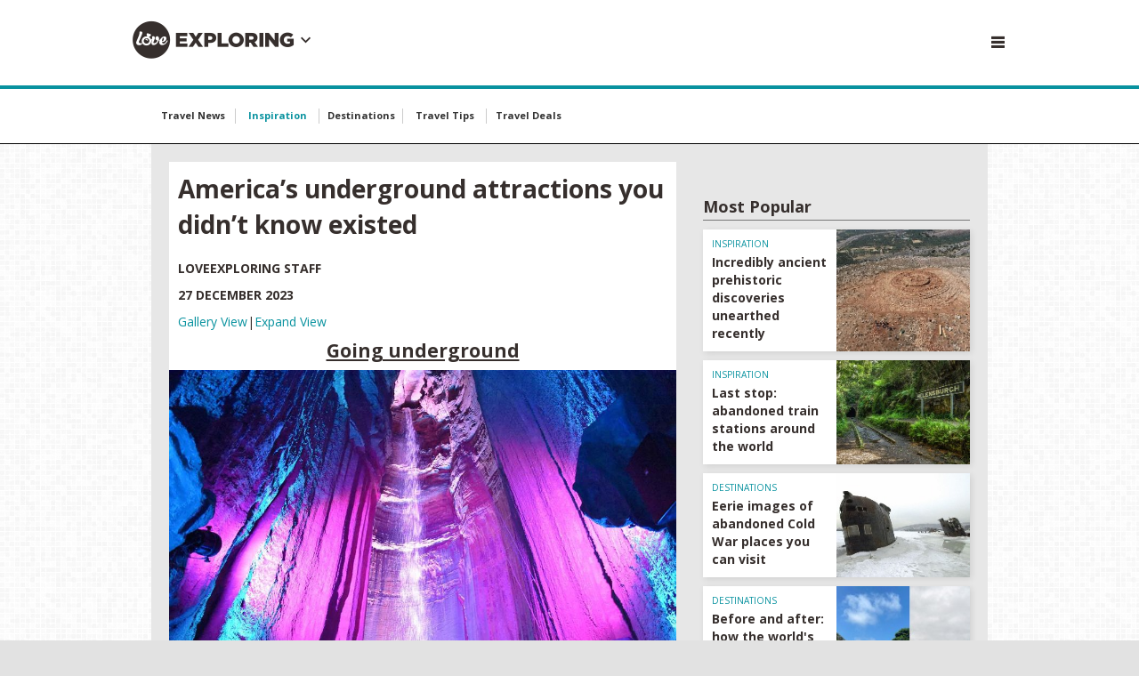

--- FILE ---
content_type: text/html; charset=utf-8
request_url: https://www.loveexploring.com/gallerylist/68414/americas-underground-attractions-you-didnt-know-existed
body_size: 19587
content:
<!DOCTYPE html>
<!--[if lt IE 7 ]><html class="ie ie7" lang="en" dir="ltr"> <![endif]-->
<!--[if lt IE 8 ]><html class="ie ie8" lang="en" dir="ltr"> <![endif]-->
<!--[if lt IE 9 ]><html class="ie ie9" lang="en" dir="ltr"> <![endif]-->
<!--[if (gt IE 9)|!(IE)]><!-->
<html lang="en" dir="ltr">
<!--<![endif]-->
<head>

    
    <meta charset="utf-8">
    <title>America’s underground attractions you didn’t know existed  | loveexploring.com</title>
    <meta http-equiv="X-UA-Compatible" content="IE=edge,chrome=1">
    <meta name="description" content="From labyrinthine caves and hidden towns to subterranean hot springs and even a zipline park, delve deep underground for an adventure to remember.">
    <meta name="robots" />
    <meta name="viewport" content="width=device-width, initial-scale=1.0">

    <link rel="canonical" href="https://www.loveexploring.com/galleries/68414/americas-underground-attractions-you-didnt-know-existed" />

    

        <link rel="stylesheet" href="/app/dist/vendor/perfect-scrollbar/jquery.perfect-scrollbar.min.css?v=3.53.0.2351">
        <link rel="stylesheet" href="/app/dist/partners/loveexploring/styles/main.min.css?v=3.53.0.2351">

    <!--
    <PageMap>
        <DataObject type="thumbnail">
            <Attribute name="src" value="" />
            <Attribute name="width" value="130" />
            <Attribute name="height" value="130" />
        </DataObject>
    </PageMap>
    -->
    
        <link rel="amphtml" href="https://www.loveexploring.com/galleries/amp/68414/americas-underground-attractions-you-didnt-know-existed">

    <meta property="og:url" content="https://www.loveexploring.com/galleries/68414/americas-underground-attractions-you-didnt-know-existed">
    <meta property="og:site_name" content="loveexploring.com">

        
    <meta name="Description" content="From labyrinthine caves and hidden towns to subterranean hot springs and even a zipline park, delve deep underground for an adventure to remember.">
    <meta name="og:title" content="America&#8217;s underground attractions you didn&#8217;t know existed ">
    <meta name="og:description" content="From labyrinthine caves and hidden towns to subterranean hot springs and even a zipline park, delve deep underground for an adventure to remember.">
    <meta name="og:image" content="https://loveincorporated.blob.core.windows.net/contentimages/main/a01c8fc2-a93d-4c0c-ac6b-20a0128cba67-americas-underground-attractions-2021.jpg">

    
        <meta name="twitter:card" content="summary_large_image">
        <meta name="twitter:site" content="@loveEXPLORING">
        <meta name="twitter:creator" content="">
        <meta name="twitter:title" content="America’s underground attractions you didn’t know existed  | loveexploring.com">
        <meta name="twitter:description" content="From labyrinthine caves and hidden towns to subterranean hot springs and even a zipline park, delve deep underground for an adventure to remember.">
        <meta name="twitter:image" content="http://loveincstatic.blob.core.windows.net/loveexploring/ocean-terrace-view_opt.jpg">
    

    
    <link rel="shortcut icon" href="/Assets_LM/img/favicons/favicon.ico">
    <link rel="apple-touch-icon" href="/Assets_LM/img/favicons/apple-touch-icon.png">
    <link rel="apple-touch-icon" sizes="57x57" href="/Assets_LM/img/favicons/apple-touch-icon-57x57-precomposed.png">
    <link rel="apple-touch-icon" sizes="72x72" href="/Assets_LM/img/favicons/apple-touch-icon-72x72-precomposed.png">
    <link rel="apple-touch-icon" sizes="114x114" href="/Assets_LM/img/favicons/apple-touch-icon-114x114-precomposed.png">
    <link rel="apple-touch-icon" sizes="144x144" href="/Assets_LM/img/favicons/apple-touch-icon-144x144-precomposed.png">

    
    <link href='https://fonts.googleapis.com/css?family=Bitter:400,400i,700|Open+Sans+Condensed:700|Open+Sans:400,600,700' rel='stylesheet' type='text/css'>

    
    
    
    <meta name="twitter:card" content="summary_large_image">
        <meta name="twitter:site" content="@loveEXPLORING">
    <meta name="twitter:creator" content="">
    <meta name="twitter:title" content="America&#8217;s underground attractions you didn&#8217;t know existed ">
    <meta name="twitter:description" content="From labyrinthine caves and hidden towns to subterranean hot springs and even a zipline park, delve deep underground for an adventure to remember.">
    <meta name="twitter:image" content="https://loveincorporated.blob.core.windows.net/contentimages/main/a01c8fc2-a93d-4c0c-ac6b-20a0128cba67-americas-underground-attractions-2021.jpg">  




    <!-- Google Tag Manager -->
    <script>
        (function (w, d, s, l, i) {
            w[l] = w[l] || []; w[l].push({
                'gtm.start':
                    new Date().getTime(), event: 'gtm.js'
            }); var f = d.getElementsByTagName(s)[0],
                j = d.createElement(s), dl = l != 'dataLayer' ? '&l=' + l : ''; j.async = true; j.src =
                    'https://www.googletagmanager.com/gtm.js?id=' + i + dl; f.parentNode.insertBefore(j, f);
        })(window, document, 'script', 'dataLayer', 'GTM-KQMDNL6');</script>
    <!-- End Google Tag Manager -->
    <!-- GA4 -->
    <!-- Google tag (gtag.js) -->
    <script async src="https://www.googletagmanager.com/gtag/js?id=G-783RRLRRN1"></script>
    <script>
        window.dataLayer = window.dataLayer || [];
        function gtag() { dataLayer.push(arguments); }
        gtag('js', new Date());

        gtag('config', 'G-783RRLRRN1');
    </script>
    <!-- pinterest -->
    <meta name="p:domain_verify" content="cd10a885abc43fdcd799d30d37f5ec51" />
            <script async="async" src=https://cdn.membrana.media/lee/ym.js></script>

</head>
<body id="ng-app" ng-app="app">
	<!-- Google Tag Manager (noscript) -->
	<noscript>
		<iframe src="https://www.googletagmanager.com/ns.html?id=GTM-KQMDNL6"
				height="0" width="0" style="display:none;visibility:hidden"></iframe>
	</noscript>
	<!-- End Google Tag Manager (noscript) -->
	<!--[if lt IE 7]>
		<p class="chromeframe">You are using an <strong>outdated</strong> browser. Please <a href="http://browsehappy.com/">upgrade your browser</a> or <a href="http://www.google.com/chromeframe/?redirect=true">activate Google Chrome Frame</a> to improve your experience.</p>
	<![endif]-->
	


<!-- Header -->
<div id="header-module" navigation-levels ng-mouseleave="closeAllNavLevels()">
    <header class="lm-header lm-header--gallery">

        <div class="lm-header__cont lm-header__cont--gallery">
            <!-- Desktop/Tablet Search -->
            <div class="lm-header__search">
                <!-- Top Search -->
                <form class="ng-cloak top-search top-search--header" ng-class="{ 'is-open': searchIsOpen }" action="/search" method="GET">
                    <div class="top-search__fieldset">
                        <button class="top-search__submit" type="submit">
                            <i class="top-search__icon"></i>
                        </button>
                        <input class="top-search__input" auto-focus type="text" name="q" placeholder="Search lovemoney" />
                    </div>
                </form>

            </div>

            <!-- Brand -->
            <div class="lm-header__brand lm-header__brand--gallery">
                <a class="lm-header__brand" href="http://www.loveexploring.com">
                    <i class="lm-header__brand-icon lm-header__brand-icon--loveexploring"></i>
                </a>
                <a class="" ng-click="brandSelectIsOpen = !brandSelectIsOpen; mobileNavOpen = false;">                
                    <div class="lm-header-arrow-cont lm-header-arrow-cont--loveexploring" ng-cloak><i class="icon icon-arrow-down" ng-show="!brandSelectIsOpen"></i><i class="icon icon-arrow-up" ng-show="brandSelectIsOpen"></i></div>
                </a>
            </div>
         


            <!--&lt;!&ndash; Hamburger and Search Buttons &ndash;&gt;-->
            <div class="lm-header__actions">

                <a class="menu-btn menu-btn--gallery js-trigger--mobinav" data-target="#subnav-mobile" href="" ng-click="mobileNavOpen = !mobileNavOpen; brandSelectIsOpen = false;">
                    <i class="menu-btn__icon"></i>
                </a>

            </div>


            <div class="advert-relative advert-relative--gallery">
                    <div class="advert advert--billboard"
         data-ng-dfp-ad="ros_div-ad-billboard"
         data-ng-dfp-ad-container>

    </div>


            </div>


        </div>
        <div class="lm-header__brand-wrapper lm-header__brand-wrapper--gallery">
            <div class="lm-header__brand-select lm-header__brand-select--le" ng-class="{ 'is-open': brandSelectIsOpen }">

                <ul class="lm-header__brand-select-list">

                    <li class="lm-header__brand-select-item">
                        <a class="lm-header__brand-select-link lm-header__brand-select-link--lm" href="http://www.lovemoney.com">
                            <span class="lm-header__brand-select-item-link lm-header__brand-select-item-link--lm">
                                <i class="lm-header__brand-select-icon lm-header__brand-select-icon--lm"></i>
                            </span>
                        </a>
                    </li>

                    <li class="lm-header__brand-select-item-line"></li>

                    <li class="lm-header__brand-select-item">
                        <a class="lm-header__brand-select-link lm-header__brand-select-link--lf" href="http://www.lovefood.com">
                            <span class="lm-header__brand-select-item-link lm-header__brand-select-item-link--lf">
                                <i class="lm-header__brand-select-icon lm-header__brand-select-icon--lf"></i>
                            </span>
                        </a>
                    </li>

                    <li class="lm-header__brand-select-item-line"></li>

                    <li class="lm-header__brand-select-item">
                        <a class="lm-header__brand-select-link lm-header__brand-select-link--lp" href="http://www.loveproperty.com">
                            <span class="lm-header__brand-select-item-link lm-header__brand-select-item-link--lp">
                                <i class="lm-header__brand-select-icon lm-header__brand-select-icon--lp"></i>
                            </span>
                        </a>
                    </li>

                </ul>
                
            </div> 
        </div>        
    </header>

    <section class="subnav-wrapper">
        <nav class="subnav ng-cloak" id="subnav-mobile" ng-show="mobileNavOpen">
            <div class="subnav__cont">

                <!-- Top Search -->
                <form class="top-search" action="/search" method="GET">
                    <div class="top-search__fieldset">
                        <button class="top-search__submit" type="submit">
                            <i class="top-search__icon"></i>
                        </button>
                        <input class="top-search__input" type="text" name="q" placeholder="Search loveEXPLORING" />
                    </div>
                </form>

                <a class="subnav__heading" href="/Topics/news" data-topic-id="news">Travel News</a>
                <a class="subnav__heading" href="/Topics/inspiration" data-topic-id="inspiration">Inspiration</a>
                <a class="subnav__heading" href="/Topics/destinations" data-topic-id="destinations">Destinations</a>
                <a class="subnav__heading" href="/Topics/travel-tips" data-topic-id="best-buy">Travel Tips</a>
                <a class="subnav__heading" href="https://www.secretescapes.com/instant-access/loveexploring" data-topic-id="best-buy">Travel Deals</a>

                    <a class="subnav__heading" href="https://www.loveincorporated.com/issue/wsfed?wa=wsignin1.0&amp;wtrealm=http%3A%2F%2Fwww.lovemoney.com%2F&amp;wctx=rm%3D1%26id%3D%26ru%3D%252Fgallerylist%252F68414%252Famericas-underground-attractions-you-didnt-know-existed&amp;wct=2025-12-09T22%3A08%3A39Z&amp;wreply=https%3A%2F%2Fwww.loveexploring.com%2F">Sign In</a>

            </div>
        </nav>
    </section>
</div>



<!-- Page Nav -->
<nav class="page-nav__wrapper page-nav--topics">

    <div class="page-nav__content ps-container">

        <div class="page-nav__body-wrapper">

            <ul class="page-nav__body">

                <li class="page-nav__item">

                    <a class="page-nav__link" href="/Topics/travel-news" data-topic-id="travel-news">

                        Travel News

                    </a>

                </li>

                <li class="page-nav__item">

                    <a class="page-nav__link" href="/Topics/inspiration" data-topic-id="inspiration">

                        Inspiration

                    </a>

                </li>

                <li class="page-nav__item">

                    <a class="page-nav__link" href="/Topics/destinations" data-topic-id="destinations">

                        Destinations

                    </a>

                </li>

                <li class="page-nav__item">

                    <a class="page-nav__link" href="/Topics/travel-tips" data-topic-id="travel-tips">

                        Travel Tips

                    </a>

                </li>

                <li class="page-nav__item">

                    <a class="page-nav__link" href="https://www.secretescapes.com/instant-access/loveexploring" data-topic-id="travel-deals">

                        Travel Deals

                    </a>

                </li>
            </ul>
        </div>
    </div>

    <div>

        <div class="page-nav__arrow page-nav__arrow--reversed" onclick="navScroller.scrollTopics('prev', this);">

            <i class="icon icon-arrow"></i>

        </div>

        <div class="page-nav__arrow page-nav__arrow--right" onclick="navScroller.scrollTopics('next', this);">

            <i class="icon icon-arrow"></i>

        </div>

    </div>

</nav>
	<section>
		








<section>


	<sticky-ads sticky-class="ad-fixed--wallpaper">

			<div class="advert advert--wallpaper div-ad-wallpaper" data-ng-dfp-ad="ros_div-ad-wallpaper"
				 data-ng-dfp-ad-hide-when-empty
				 data-ng-dfp-ad-container>

			</div>

	</sticky-ads>

        <div class="advert-relative">
                <div class="advert advert--billboard"
         data-ng-dfp-ad="ros_div-ad-billboard"
         data-ng-dfp-ad-container>

    </div>


        </div>
    <div class="skyscraper-ad" sticky-class="advert-fixed--skyscraper">

        <div class="skyscraper-ad__cont">

            <div class="advert advert--sky advert--sky-l"
                 data-ng-dfp-ad="ros_div-ad-skyscraper-l"
                 data-ng-dfp-ad-container>

            </div>

        </div>
        <div class="skyscraper-ad__cont skyscraper-ad__spacer"></div>

    </div>
    <sticky-ads class="skyscraper-ad skyscraper-ad--right" sticky-class="advert-fixed--skyscraper">

        <div class="skyscraper-ad__cont skyscraper-ad__spacer"></div>
        <div class="skyscraper-ad__cont">

            <div class="advert advert--sky advert--sky-r"
                 data-ng-dfp-ad="ros_div-ad-skyscraper-r"
                 data-ng-dfp-ad-container>

            </div>

        </div>
    </sticky-ads>

    <to-top threshold="50" element-to-stick=".island" element-outside="true" footer-clearance=".newsletter--footer"></to-top>

    <div class="wrapper" ng-controller="GalleryController as vm">


        <section class="island">
            <div class="content">
                <section class="content__item content__main">

                    <!-- Gallery -->
                    
<div class="gallery">

    <h3 class="u-p- u-pb0">America&#8217;s underground attractions you didn&#8217;t know existed </h3>

    <div class="u-ml- u-mb- u-1/1 clearfix">
        <span class="link-strong">loveEXPLORING staff</span>
    </div>    
    <div class="u-ml- u-mb- u-1/1 clearfix">
        <span class="link-strong">27 December 2023</span>
    </div>

    <div class="u-ml- u-mb- u-1/1 clearfix">
        <div class="u-float-left"><a href="../../galleries/68414/americas-underground-attractions-you-didnt-know-existed">Gallery View</a>|</div>
        <div class="u-float-left"><a href="../../galleryextended/68414/americas-underground-attractions-you-didnt-know-existed">Expand View </a></div>
    </div>

        <div class="gallery__slider">

            <div>

                <div class="gallery__slide">

                    <div class="gallery__image">

                        <h2 class="gallery__caption-title u-mb-">Going underground</h2>

                        <img src="https://loveincorporated.blob.core.windows.net/contentimages/gallery/c4a22dc0-9511-47fe-ac0c-85edbda99ef8-americas-underground-attractions-2021.jpg" />

                        <div class="gallery__overlay">

                            <div class="gallery__author gallery__author--centered">
                                Ritu Manoj Jethani/Shutterstock
                            </div>

                        </div>

                    </div>

                    <div class="gallery__caption u-ml u-text-center">

                        <div class="u-mb+"><p>America&rsquo;s cities and scenery may be spectacular, but have you ever thought about what lies beneath? From labyrinthine caves and&nbsp;hidden towns to subterranean hot springs and even a zipline park, these cool attractions are all tucked away.</p>

<p><strong>Read on to discover the most awe-inspiring underground experiences in the USA...</strong></p>
</div>

                    </div>

                </div>

            </div>

        </div>
        <div class="gallery__slider">

            <div>

                <div class="gallery__slide">

                    <div class="gallery__image">

                        <h2 class="gallery__caption-title u-mb-">Greenbrier Bunker, West Virginia</h2>

                        <img src="https://loveincorporated.blob.core.windows.net/contentimages/gallery/adfd7cba-db55-4aba-815e-3e0bde23f56b-GreenbrierR.jpg" />

                        <div class="gallery__overlay">

                            <div class="gallery__author gallery__author--centered">
                                Courtesy of the Greenbrier 
                            </div>

                        </div>

                    </div>

                    <div class="gallery__caption u-ml u-text-center">

                        <div class="u-mb+"><p>Hidden beneath the West Virginia wing of the Greenbrier resort, behind 18-tonne blast-proof doors, is the Greenbrier bunker. It was built as a top-secret project in the late 1960s, to safeguard the US Senate in the event of nuclear war. Designed to house 1,100 people, the two-storey building has bedrooms kitted out with bunk beds, decontamination showers and its own power plant. Tours are available.</p>
</div>

                    </div>

                </div>

            </div>

        </div>
        <div class="gallery__slider">

            <div>

                <div class="gallery__slide">

                    <div class="gallery__image">

                        <h2 class="gallery__caption-title u-mb-">City Market Catacombs, Indiana</h2>

                        <img src="https://loveincorporated.blob.core.windows.net/contentimages/gallery/afdb94e7-1987-4b02-8782-988268684d64-CityMarketCatacombsR.jpg" />

                        <div class="gallery__overlay">

                            <div class="gallery__author gallery__author--centered">
                                Courtesy of Visit Indy 
                            </div>

                        </div>

                    </div>

                    <div class="gallery__caption u-ml u-text-center">

                        <div class="u-mb+"><p>Delve beneath the buzzing caf&eacute;s of City Market in Indianapolis and you&#39;ll find an&nbsp;eerily quiet network of catacombs, stretching for 22,000 square feet (2,044sqm). The limestone and brick arches and pillars were originally the basement of Tomlinson Hall, a vast municipal building that was demolished after a fire in 1958. An organised tour&nbsp;gives visitors&nbsp;the chance to explore the musty underground warren, which is popular with ghost hunters. However, the tours are currently suspended due to construction work around the City Market.</p>
</div>

                    </div>

                </div>

            </div>

        </div>
        <div class="gallery__slider">

            <div>

                <div class="gallery__slide">

                    <div class="gallery__image">

                        <h2 class="gallery__caption-title u-mb-">Onondaga Cave, Missouri</h2>

                        <img src="https://loveincorporated.blob.core.windows.net/contentimages/gallery/00daabe3-4131-4dbe-b549-9c803dde22e3-Onondaga.jpg" />

                        <div class="gallery__overlay">

                            <div class="gallery__author gallery__author--centered">
                                MichaelJMunster/Shutterstock
                            </div>

                        </div>

                    </div>

                    <div class="gallery__caption u-ml u-text-center">

                        <div class="u-mb+"><p>Deep in the belly of Onondaga Cave State Park sits Onondaga Cave, a subterranean world of spectacular stalactites and lofty stalagmites. The cave system includes the Lily Pad room, so-named for its lily-like calcite deposits, resting gently on a crystal clear pool. You can&nbsp;take a tour, but bring a jacket as it can get quite chilly no matter what time of year.&nbsp;</p>
</div>

                    </div>

                </div>

            </div>

        </div>
        <div class="gallery__slider">

            <div>

                <div class="gallery__slide">

                    <div class="gallery__image">

                        <h2 class="gallery__caption-title u-mb-">Dinosaur Caves, California </h2>

                        <img src="https://loveincorporated.blob.core.windows.net/contentimages/gallery/d817006c-6c6c-45f5-ae83-5a6ef16b1aa2-Dinosaur-Caves-CA.jpg" />

                        <div class="gallery__overlay">

                            <div class="gallery__author gallery__author--centered">
                                Courtesy of SLO CAL 
                            </div>

                        </div>

                    </div>

                    <div class="gallery__caption u-ml u-text-center">

                        <div class="u-mb+"><p>The San Luis Obispo County stretch of the Californian coast is home to a world of grottoes, arches, rock gardens and caves. It&#39;s possible to explore their watery depths on a kayaking&nbsp;excursion &ndash; some of the caves run up to 30 feet (9m) deep. There are seals, otters and dolphins around too.</p>

<p><a href="http://bit.ly/3roL4wv" target="_blank"><strong>Love this? Follow our Facebook page for more travel inspiration</strong></a></p>
</div>

                    </div>

                </div>

            </div>

        </div>
        <div class="gallery__slider">

            <div>

                <div class="gallery__slide">

                    <div class="gallery__image">

                        <h2 class="gallery__caption-title u-mb-">Old Sacramento Underground, California</h2>

                        <img src="https://loveincorporated.blob.core.windows.net/contentimages/gallery/b840d041-94ed-4f02-b023-e45ab2600ef2-old-sacramento-underground.jpg" />

                        <div class="gallery__overlay">

                            <div class="gallery__author gallery__author--centered">
                                @sachistorymuseumandtours/Instagram
                            </div>

                        </div>

                    </div>

                    <div class="gallery__caption u-ml u-text-center">

                        <div class="u-mb+"><p>In 1861, Sacramento was hit by 45 days of powerful Pacific storms, which caused the rivers to surge through the town, sweeping thousands to their deaths. Instead of deserting their hometown, locals spent 15 years slowly raising the streets and houses by nine feet (2.7m). Today the&nbsp;Sacramento History Museum&nbsp;runs tours around some of the abandoned basements, alleyways and underground streets.</p>
</div>

                    </div>

                </div>

            </div>

        </div>
        <div class="gallery__slider">

            <div>

                <div class="gallery__slide">

                    <div class="gallery__image">

                        <h2 class="gallery__caption-title u-mb-">Inner Space Cavern, Texas</h2>

                        <img src="https://loveincorporated.blob.core.windows.net/contentimages/gallery/2d99eb05-64d1-448f-bfaf-fb976d0e6f1b-InnerSpaceCaverns.jpg" />

                        <div class="gallery__overlay">

                            <div class="gallery__author gallery__author--centered">
                                JDHiker/Shutterstock
                            </div>

                        </div>

                    </div>

                    <div class="gallery__caption u-ml u-text-center">

                        <div class="u-mb+"><p>The Texas Highway Department stumbled across what&#39;s now known as&nbsp;Inner Space Cavern&nbsp;in 1963, when drilling through rock to test if it could support an overpass. When a drill&nbsp;fell through the roof of the Discovery Cave, the workers&nbsp;realised they were above a vast subterranean network of chambers, with sharp stalagmites, still pools and even coral (this was once the ocean floor).</p>

<p><strong><a href="https://www.loveexploring.com/galleries/90563/americas-most-stunning-natural-wonders" target="_blank">Take a look at America&#39;s most stunning natural wonders</a></strong></p>
</div>

                    </div>

                </div>

            </div>

        </div>
        <div class="gallery__slider">

            <div>

                <div class="gallery__slide">

                    <div class="gallery__image">

                        <h2 class="gallery__caption-title u-mb-">Indiana Caverns, Indiana</h2>

                        <img src="https://loveincorporated.blob.core.windows.net/contentimages/gallery/c17a54b5-10b5-492a-bc4b-01e3aeae418c-Indiana-Caverns.jpg" />

                        <div class="gallery__overlay">

                            <div class="gallery__author gallery__author--centered">
                                Courtesy of Harrison County CVB
                            </div>

                        </div>

                    </div>

                    <div class="gallery__caption u-ml u-text-center">

                        <div class="u-mb+"><p>The Binkley Cave system opened to the public in 2013 as Indiana Caverns and holds the title of the longest cave in Indiana &ndash; it&#39;s also in the top 10 longest caves in America. Activities on offer include cave tours and kayaking on a subterranean river&nbsp;(look out for the cave crayfish).</p>
</div>

                    </div>

                </div>

            </div>

        </div>
        <div class="gallery__slider">

            <div>

                <div class="gallery__slide">

                    <div class="gallery__image">

                        <h2 class="gallery__caption-title u-mb-">Wetherill Mesa, Colorado</h2>

                        <img src="https://loveincorporated.blob.core.windows.net/contentimages/gallery/915a266e-40f0-4d1d-b20d-09950b3061c3-WetherillMesa.jpg" />

                        <div class="gallery__overlay">

                            <div class="gallery__author gallery__author--centered">
                                WorldPictures/Shutterstock
                            </div>

                        </div>

                    </div>

                    <div class="gallery__caption u-ml u-text-center">

                        <div class="u-mb+"><p>Tucked beneath overhanging cliffs in Mesa Verde National Park are around 600 sandstone cliff dwellings, dating back some 820 years. These ancient villages were built by Ancestral Pueblo Indians who farmed the land above. You can access the unique structures in the Wetherill Mesa part of the park via self-guided or ranger-led tours.</p>

<p><a href="https://www.loveexploring.com/galleries/187904/the-secrets-and-mysteries-of-mesa-verde-americas-foremost-ancient-site?page=1" target="_blank"><strong>Learn more&nbsp;secrets and mysteries of Mesa Verde</strong></a></p>
</div>

                    </div>

                </div>

            </div>

        </div>
        <div class="gallery__slider">

            <div>

                <div class="gallery__slide">

                    <div class="gallery__image">

                        <h2 class="gallery__caption-title u-mb-">Valley of Fire cave, Nevada </h2>

                        <img src="https://loveincorporated.blob.core.windows.net/contentimages/gallery/d67b6815-0211-4b60-acb7-b196e04ee65c-ValleyofFireCave.jpg" />

                        <div class="gallery__overlay">

                            <div class="gallery__author gallery__author--centered">
                                Manamana/Shutterstock
                            </div>

                        </div>

                    </div>

                    <div class="gallery__caption u-ml u-text-center">

                        <div class="u-mb+"><p>This rusty red cavern is only four feet (1.2m)&nbsp;wide and deep, but its vibrant colour and otherworldly rock formations certainly pack a punch. Tucked away down a dirt track in Nevada&rsquo;s Valley of Fire State Park, the sandstone rock has slowly been eroded by wind, forming the Windstone Arch and alien-like shapes. If you want to see it for yourself, check&nbsp;the GPS co-ordinates as it isn&rsquo;t easy to find.</p>

<p><a href="https://www.loveexploring.com/gallerylist/159832/charming-small-towns-that-hide-amazing-underground-worlds" target="_blank"><strong>Discover these charming small towns that hide amazing underworlds</strong></a></p>
</div>

                    </div>

                </div>

            </div>

        </div>
        <div class="gallery__slider">

            <div>

                <div class="gallery__slide">

                    <div class="gallery__image">

                        <h2 class="gallery__caption-title u-mb-">Seattle Underground City, Washington </h2>

                        <img src="https://loveincorporated.blob.core.windows.net/contentimages/gallery/f38bcab3-88ee-4f7f-a93b-ffeec4222b11-seattle-underground-wa.jpg" />

                        <div class="gallery__overlay">

                            <div class="gallery__author gallery__author--centered">
                                Zack Frank/Shutterstock
                            </div>

                        </div>

                    </div>

                    <div class="gallery__caption u-ml u-text-center">

                        <div class="u-mb+"><p>When a fire razed Seattle to the ground in 1889, the city was rebuilt one storey higher&nbsp;to lift it out of the boggy land. Roads were filled in and raised, and buildings reconstructed so their ground floors became basements. New pavements then bridged the gap between the raised roads and first floor entrances, leaving tunnels below. Visitors can explore these subterranean passageways on a guided tour, taking in shop facades, bank vaults and even a toilet.</p>
</div>

                    </div>

                </div>

            </div>

        </div>
        <div class="gallery__slider">

            <div>

                <div class="gallery__slide">

                    <div class="gallery__image">

                        <h2 class="gallery__caption-title u-mb-">Strataca, Kansas</h2>

                        <img src="https://loveincorporated.blob.core.windows.net/contentimages/gallery/66f4be56-4e2d-4214-9023-0242790f2321-StratacaKansasTourismR.jpg" />

                        <div class="gallery__overlay">

                            <div class="gallery__author gallery__author--centered">
                                Courtesy of Kansas Tourism
                            </div>

                        </div>

                    </div>

                    <div class="gallery__caption u-ml u-text-center">

                        <div class="u-mb+"><p>If you loathe lifts, you might not relish the 90-second descent into Strataca, an&nbsp;underground salt mine museum &ndash; but it&rsquo;s worth the ride. The lift takes visitors 640 feet (195m) down&nbsp;into the vast mined-out area. Here, you&rsquo;ll see giant salt rocks, learn about mining through the ages and take a train ride through areas that were actively mined in the 1950s. A tram will take you deeper, if you dare, even turning off the lights for a few seconds&nbsp;so you can experience true darkness.</p>
</div>

                    </div>

                </div>

            </div>

        </div>
        <div class="gallery__slider">

            <div>

                <div class="gallery__slide">

                    <div class="gallery__image">

                        <h2 class="gallery__caption-title u-mb-">Luray Caverns, Virginia</h2>

                        <img src="https://loveincorporated.blob.core.windows.net/contentimages/gallery/6895a25a-afe8-40ec-b75f-f476788ba52b-LurayCaverns.jpg" />

                        <div class="gallery__overlay">

                            <div class="gallery__author gallery__author--centered">
                                JoeRav/Shutterstock
                            </div>

                        </div>

                    </div>

                    <div class="gallery__caption u-ml u-text-center">

                        <div class="u-mb+"><p>Buried on the fringes of Shenandoah National Park, Luray Caverns&nbsp;is&nbsp;hard to beat for its&nbsp;staggering scale. You&rsquo;ll find epic chambers with ceilings over 10 storeys high, as well as crystalline pools&nbsp;such as Dream Lake, which has a surface so glassy it perfectly mirrors the stalactites above. There&rsquo;s also the legendary Great Stalacpipe Organ, which can play Beethoven&#39;s Moonlight Sonata by using rubber mallets to strike 37 stalactites of varying sizes.</p>
</div>

                    </div>

                </div>

            </div>

        </div>
        <div class="gallery__slider">

            <div>

                <div class="gallery__slide">

                    <div class="gallery__image">

                        <h2 class="gallery__caption-title u-mb-">Antelope Canyon, Arizona </h2>

                        <img src="https://loveincorporated.blob.core.windows.net/contentimages/gallery/2acd8415-cb83-4f2f-b0e7-a8f6909981bf-AntelopeCanyon.jpg" />

                        <div class="gallery__overlay">

                            <div class="gallery__author gallery__author--centered">
                                Checubus/Shutterstock
                            </div>

                        </div>

                    </div>

                    <div class="gallery__caption u-ml u-text-center">

                        <div class="u-mb+"><p>With its rolling waves of vibrant red rock, Antelope Canyon looks like it could belong on Mars. Eerie beams of daylight pierce through from above and cast shadows on the dusty canyon floor. The sandstone walls, which tower up to 100 feet (30.5m) high, have been sculpted into their wave-like shapes by the wind&nbsp;over millions of years. The canyon can only be visited on a guided tour as it&#39;s located within the Navajo Nation.</p>

<p><strong><a href="https://www.loveexploring.com/galleries/92037/stunning-images-of-the-worlds-most-incredible-canyons" target="_blank">Check out these stunning images of the world&#39;s most beautiful canyons</a></strong></p>
</div>

                    </div>

                </div>

            </div>

        </div>
        <div class="gallery__slider">

            <div>

                <div class="gallery__slide">

                    <div class="gallery__image">

                        <h2 class="gallery__caption-title u-mb-">The Edison, California</h2>

                        <img src="https://loveincorporated.blob.core.windows.net/contentimages/gallery/ebe665e2-a73c-40d9-851a-2a5f68ae3ece-TheEdisonR.jpg" />

                        <div class="gallery__overlay">

                            <div class="gallery__author gallery__author--centered">
                                Courtesy of Discover Los Angeles 
                            </div>

                        </div>

                    </div>

                    <div class="gallery__caption u-ml u-text-center">

                        <div class="u-mb+"><p>What do you do with the basement that housed Los Angeles&rsquo; first power plant? You turn it into a bar of course, keeping the turbine steam generators and utility tunnels as a feature. Enter The Edison, one of the hottest spots in downtown LA, legendary for its cocktails and fizzing burlesque shows.</p>

<p><a href="https://www.loveexploring.com/galleries/222766/extraordinary-underground-hotels-you-can-stay-in?page=1" target="_blank"><strong>You can stay in these extraordinary underground hotels</strong></a></p>
</div>

                    </div>

                </div>

            </div>

        </div>
        <div class="gallery__slider">

            <div>

                <div class="gallery__slide">

                    <div class="gallery__image">

                        <h2 class="gallery__caption-title u-mb-">Carlsbad Caverns, New Mexico </h2>

                        <img src="https://loveincorporated.blob.core.windows.net/contentimages/gallery/9688686d-b24e-40a5-8444-2e9707a9c45c-Carlsbad.jpg" />

                        <div class="gallery__overlay">

                            <div class="gallery__author gallery__author--centered">
                                Sunsinger/Shutterstock
                            </div>

                        </div>

                    </div>

                    <div class="gallery__caption u-ml u-text-center">

                        <div class="u-mb+"><p>Over 119 caves make up New Mexico&rsquo;s Carlsbad Caverns. Within this vast cave network, 750 feet (229m) deep underground, is the so-called&nbsp;Big Room, a chamber so huge&nbsp;it could hold over six football pitches. The caves are home to&nbsp;half a million bats that&nbsp;can be seen swirling out into the night sky at dusk. Advance reservations&nbsp;are&nbsp;required to enter the national park.</p>
</div>

                    </div>

                </div>

            </div>

        </div>
        <div class="gallery__slider">

            <div>

                <div class="gallery__slide">

                    <div class="gallery__image">

                        <h2 class="gallery__caption-title u-mb-">Lockport Cave, New York</h2>

                        <img src="https://loveincorporated.blob.core.windows.net/contentimages/gallery/162525ff-1588-438d-9df7-251920e335fa-lockport-cave.jpg" />

                        <div class="gallery__overlay">

                            <div class="gallery__author gallery__author--centered">
                                Lockport Cave/Facebook
                            </div>

                        </div>

                    </div>

                    <div class="gallery__caption u-ml u-text-center">

                        <div class="u-mb+"><p>It took nearly 15 painstaking years for workers to blast this 2,000-foot (610m) man-made cave out of solid rock. Created in the 1850s underneath the city of Lockport in New York, the chamber was designed to supply water from the Erie Canal to local industries. Underground boat tours can be booked in advance.</p>

<p><strong><a href="https://www.loveexploring.com/galleries/74455/the-strangest-sights-in-the-usas-biggest-cities" target="_blank">Take a look at the strangest sights in America&#39;s biggest cities</a></strong></p>
</div>

                    </div>

                </div>

            </div>

        </div>
        <div class="gallery__slider">

            <div>

                <div class="gallery__slide">

                    <div class="gallery__image">

                        <h2 class="gallery__caption-title u-mb-">Butte underground city, Montana </h2>

                        <img src="https://loveincorporated.blob.core.windows.net/contentimages/gallery/39a01e0b-39b8-49b1-af14-c91b29df24c0-Butte.jpg" />

                        <div class="gallery__overlay">

                            <div class="gallery__author gallery__author--centered">
                                ChristopherBoswell/Shutterstock
                            </div>

                        </div>

                    </div>

                    <div class="gallery__caption u-ml u-text-center">

                        <div class="u-mb+"><p>Hiding beneath Butte, Montana&nbsp;is a deserted secret world, including a barber, shoe shops, a prison and the Rookwood Speakeasy, a hidden bar from Prohibition days. These are well-preserved relics from the early 20th century, when mining was at its height and the population swelled to around 100,000. Space was at a premium&nbsp;so people started using underground areas connected by tunnels. Today, you can&nbsp;visit on a subterranean tour.</p>
</div>

                    </div>

                </div>

            </div>

        </div>
        <div class="gallery__slider">

            <div>

                <div class="gallery__slide">

                    <div class="gallery__image">

                        <h2 class="gallery__caption-title u-mb-">Lehman Caves, Nevada  </h2>

                        <img src="https://loveincorporated.blob.core.windows.net/contentimages/gallery/87942b75-0cd8-4354-af18-23edbecf6bca-LehmanCaves.jpg" />

                        <div class="gallery__overlay">

                            <div class="gallery__author gallery__author--centered">
                                IrinaK/Shutterstock
                            </div>

                        </div>

                    </div>

                    <div class="gallery__caption u-ml u-text-center">

                        <div class="u-mb+"><p>Over millions of years, subterranean streams dissolved the limestone rock to form this spectacular cave system&nbsp;in Nevada&#39;s Great Basin National Park. During Prohibition&nbsp;it was used as a secret speakeasy&nbsp;but now the attraction is the thousands of delicate columns, hollow stalactites (known as soda straws) and needle-like crystals. Look out for &quot;cave popcorn&quot;, formed from small lumps of calcite. It looks surprisingly like the real thing. It&#39;s recommended that you book a ranger-led cave tour&nbsp;in advance as they regularly sell out.</p>
</div>

                    </div>

                </div>

            </div>

        </div>
        <div class="gallery__slider">

            <div>

                <div class="gallery__slide">

                    <div class="gallery__image">

                        <h2 class="gallery__caption-title u-mb-">Homestead Crater, Utah </h2>

                        <img src="https://loveincorporated.blob.core.windows.net/contentimages/gallery/e3dcbb94-26ae-490c-8c82-3d38aaa157d5-HomesteadCraterR.jpg" />

                        <div class="gallery__overlay">

                            <div class="gallery__author gallery__author--centered">
                                Courtesy of Homestead Resort
                            </div>

                        </div>

                    </div>

                    <div class="gallery__caption u-ml u-text-center">

                        <div class="u-mb+"><p>This geothermal spring in Utah is buried within a dome-shaped limestone rock. Here, you can swim, snorkel and scuba dive in the blue, bath-like water (it&rsquo;s 35&deg;C/95&deg;F). For divers, the charm isn&rsquo;t the marine life (there is none), but the experience of diving down to 45 feet (13.7m) without the need for a wetsuit. Reservations need to be made in advance for the self-guided tour.</p>
</div>

                    </div>

                </div>

            </div>

        </div>
        <div class="gallery__slider">

            <div>

                <div class="gallery__slide">

                    <div class="gallery__image">

                        <h2 class="gallery__caption-title u-mb-">Marvel Cave, Missouri</h2>

                        <img src="https://loveincorporated.blob.core.windows.net/contentimages/gallery/c5e31232-31ca-4ce5-96e4-f4afe9705c54-MarvelCaveR.jpg" />

                        <div class="gallery__overlay">

                            <div class="gallery__author gallery__author--centered">
                                Courtesy of Silver Dollar City
                            </div>

                        </div>

                    </div>

                    <div class="gallery__caption u-ml u-text-center">

                        <div class="u-mb+"><p>In the 19th century, hopeful miners explored this cavern in Branson, Missouri&nbsp;on a quest for silver. Instead, they discovered bat dung&nbsp;so they set up a lucrative operation, selling it for fertiliser. Down some 600 steps, there are waterfalls and the epic Cathedral Room, big enough to house the Statue of Liberty. Marvel Cave is part of the theme park Silver Dollar City.&nbsp;</p>
</div>

                    </div>

                </div>

            </div>

        </div>
        <div class="gallery__slider">

            <div>

                <div class="gallery__slide">

                    <div class="gallery__image">

                        <h2 class="gallery__caption-title u-mb-">Wind Cave National Park, South Dakota </h2>

                        <img src="https://loveincorporated.blob.core.windows.net/contentimages/gallery/fd12cc75-90f4-4e71-a905-7c97506d3cda-WindCave.jpg" />

                        <div class="gallery__overlay">

                            <div class="gallery__author gallery__author--centered">
                                ZackFrank/Shutterstock
                            </div>

                        </div>

                    </div>

                    <div class="gallery__caption u-ml u-text-center">

                        <div class="u-mb+"><p>Deep under the South Dakota grasslands is Wind Cave, one of the world&rsquo;s longest cave networks. Here, the oldest rock formations date back some 310&nbsp;million years and powerful winds blast in and out of the cavern mouth, causing a whistling noise. To date, over 123 miles (198km) of rocky passages have been explored and six lakes discovered. Here the big draw is boxwork, where calcite forms in an intricate honeycomb pattern.</p>
</div>

                    </div>

                </div>

            </div>

        </div>
        <div class="gallery__slider">

            <div>

                <div class="gallery__slide">

                    <div class="gallery__image">

                        <h2 class="gallery__caption-title u-mb-">Mega Zips, Kentucky</h2>

                        <img src="https://loveincorporated.blob.core.windows.net/contentimages/gallery/4eb5adeb-2f51-4732-bd99-a1e95b388116-mega-zips-kentucky.jpg" />

                        <div class="gallery__overlay">

                            <div class="gallery__author gallery__author--centered">
                                Courtesy of Mega Zips
                            </div>

                        </div>

                    </div>

                    <div class="gallery__caption u-ml u-text-center">

                        <div class="u-mb+"><p>Louisville Mega Cavern is actually a vast 100-acre limestone quarry, hollowed out by blasting when it was mined in the mid-20th century. Today, it houses&nbsp;Mega Zips, which boasts the title of the world&rsquo;s only fully underground zip line course. Get your blood pumping as you slide through the air, reaching heights of up to 70 feet (21m).</p>

<p><strong><a href="https://www.loveexploring.com/galleries/88146/the-worlds-most-awesome-abandoned-underground-attractions" target="_blank">Discover the world&#39;s most incredible underground attractions</a></strong></p>
</div>

                    </div>

                </div>

            </div>

        </div>
        <div class="gallery__slider">

            <div>

                <div class="gallery__slide">

                    <div class="gallery__image">

                        <h2 class="gallery__caption-title u-mb-">Emerald Cave, Arizona </h2>

                        <img src="https://loveincorporated.blob.core.windows.net/contentimages/gallery/3d67e22f-d532-43b7-ac30-d04305bdf78c-EmeraldCave.jpg" />

                        <div class="gallery__overlay">

                            <div class="gallery__author gallery__author--centered">
                                Artistik31/Shutterstock
                            </div>

                        </div>

                    </div>

                    <div class="gallery__caption u-ml u-text-center">

                        <div class="u-mb+"><p>The unspoiled Black Canyon is just a 45-minute drive from the bright lights of Las Vegas. Emerald Cave is the highlight on the Black Canyon National Water Trail, with its vivid green sparkling water. Visitors can kayak through the still waters of the cove, then paddle out of the glare of the sun and into the caves that burrow into the cliff face.</p>

<p><strong><a href="https://www.loveexploring.com/galleries/95160/americas-most-beautiful-lakes-in-pictures" target="_blank">These are America&#39;s most stunning lakes</a></strong></p>
</div>

                    </div>

                </div>

            </div>

        </div>
        <div class="gallery__slider">

            <div>

                <div class="gallery__slide">

                    <div class="gallery__image">

                        <h2 class="gallery__caption-title u-mb-">City Hall subway station, New York </h2>

                        <img src="https://loveincorporated.blob.core.windows.net/contentimages/gallery/47e7c806-a8fa-4f09-b8c5-7228eb56f466-CityHallSubway.jpg" />

                        <div class="gallery__overlay">

                            <div class="gallery__author gallery__author--centered">
                                FelixLipov/Shutterstock
                            </div>

                        </div>

                    </div>

                    <div class="gallery__caption u-ml u-text-center">

                        <div class="u-mb+"><p>With its leaded skylights, vaulted tile ceiling and chandeliers, the abandoned City Hall subway station makes you wonder why other stations have to look so functional. City Hall opened in 1904&nbsp;but closed in 1945 due to short platforms. The New York Transit Museum&nbsp;runs regular tours of the station, but you must book in advance.</p>

<p><strong><a href="https://www.loveexploring.com/galleries/81623/incredible-abandoned-subway-stations-from-around-the-world" target="_blank">Take a look at more amazing abandoned subway stations around the world</a></strong></p>
</div>

                    </div>

                </div>

            </div>

        </div>
        <div class="gallery__slider">

            <div>

                <div class="gallery__slide">

                    <div class="gallery__image">

                        <h2 class="gallery__caption-title u-mb-">Mammoth Cave, Kentucky</h2>

                        <img src="https://loveincorporated.blob.core.windows.net/contentimages/gallery/32f5627b-32cf-4414-8d33-d79e341d78c5-mammoth-caves.jpg" />

                        <div class="gallery__overlay">

                            <div class="gallery__author gallery__author--centered">
                                Michael Willis/Alamy Stock Photo
                            </div>

                        </div>

                    </div>

                    <div class="gallery__caption u-ml u-text-center">

                        <div class="u-mb+"><p>Called mammoth for a reason, this labyrinthine network of caves within Mammoth Cave National Park&nbsp;has more than 405 miles (652km) of mapped passages, making it the longest system in the world. And now a team of researchers has discovered eight more previously unknown miles (13km) of underground passages. Visitors&nbsp;can explore 10 miles (16km) of tunnels on a&nbsp;guided hike. The formations are staggering &ndash; don&#39;t miss Frozen Niagara which looks just like a waterfall sculpted out of rock.&nbsp;</p>
</div>

                    </div>

                </div>

            </div>

        </div>
        <div class="gallery__slider">

            <div>

                <div class="gallery__slide">

                    <div class="gallery__image">

                        <h2 class="gallery__caption-title u-mb-">Ruby Falls, Tennessee</h2>

                        <img src="https://loveincorporated.blob.core.windows.net/contentimages/gallery/6228bc61-a919-4279-a7a2-7848942ff472-ruby-falls-tn.jpg" />

                        <div class="gallery__overlay">

                            <div class="gallery__author gallery__author--centered">
                                Ritu Manoj Jethani/Shutterstock
                            </div>

                        </div>

                    </div>

                    <div class="gallery__caption u-ml u-text-center">

                        <div class="u-mb+"><p>Ruby Falls is hidden 1,120 feet (341m) inside Tennessee&rsquo;s Lookout Mountain. This cascade of water tumbles 145 feet (44m) into a limestone cave, against the backdrop of music and illuminated by colourful lights.&nbsp;Guided tours&nbsp;take you on the underground walk to the falls and, if bright lights and music aren&rsquo;t your thing, there are limited spots available on evening tours, where the walk and falls are lit only by lanterns.</p>

<p><a href="https://www.loveexploring.com/galleries/76982/the-worlds-best-underground-attractions?page=1" target="_blank"><strong>Now discover the world&#39;s best underground attractions</strong></a></p>
</div>

                    </div>

                </div>

            </div>

        </div>
</div>



                    <!-- Content -->
                    <section class="island island--highlight">

                        <div class="layout">

                            <div class="layout__item u-1/3-lap">

                                <!-- Share the love -->
                                <div class="u-float-left u-mb">

                                    <div class="social">
                                        <p class="social__title">Share the love</p>

                                        
<ul class="social__list" analytics>

        <li class="social__list-item">

            <a class="social__btn" href="#"
            socialshare
            socialshare-provider="pinterest"
            socialshare-text="America&#8217;s underground attractions you didn&#8217;t know existed "
            socialshare-media="https://loveincorporated.blob.core.windows.net/contentimages/main/a01c8fc2-a93d-4c0c-ac6b-20a0128cba67-americas-underground-attractions-2021.jpg">

                <i class="social__icon social__icon--pinterest icon-pinterest-no-circle"></i>

            </a>

        </li>

    <li class="social__list-item">

        <a class="social__btn" href="#"
            ng-click="socialAnalytics('', 'twitter')"
            socialshare
            socialshare-provider="twitter"
            socialshare-text="America&#8217;s underground attractions you didn&#8217;t know existed ">

            <i class="social__icon social__icon--twitter icon-twitter-no-circle"></i>

        </a>

    </li>

    <li class="social__list-item">

        <a class="social__btn social__facebook" href="#"
            ng-click="socialAnalytics('', 'facebook')"
            socialshare
            socialshare-provider="facebook"
            socialshare-text="America&#8217;s underground attractions you didn&#8217;t know existed ">

            <i class="social__icon social__icon--facebook icon-facebook-no-circle"></i>

        </a>

    </li>

    <li class="social__list-item">

        <a class="social__btn social__email" href="mailto:?subject= loveexploring.com article%20you%20must%20read&amp;body=Hello,%0D%0A%0D%0AI%20found%20this%20article%20on loveexploring.com and%20thought%20you%20would%20find%20it%20useful:%0D%0A%0D%0A">

            <i class="social__icon social__icon--email icon-email"></i>

        </a>

    </li>

</ul>

                                    </div>

                                </div>

                            </div>

                            <div class="layout__item u-2/3-lap">

                                <!-- Options -->
                                <div class="[ u-text-right u-mb ]">

                                    <p class="u-mb-">

                                        <span class="link-strong">27 December 2023</span>

                                    </p>

                                    <p class="u-mb-">

                                        <span class="link-strong">Inspiration</span>

                                    </p>

                                    <a class="btn btn--primary" href="/topics/2176">

                                        See more on this topic

                                    </a>

                                </div>

                            </div>

                        </div>

                        <!-- Sponsored Content -->
                        <script type="text/javascript" id="dianomi_context_script" src="https://www.dianomi.com/js/contextfeed.js"></script> 

                            <div class="dianomi_context" data-dianomi-context-id="4668"></div>





                        <!-- Comments  -->
                        <header class="section-header">

                            <h3 class="section-header__text">Comments</h3>

                            <hr class="section-header__rule" />

                        </header>

                        
<section ng-controller="CommentsController as vm" class="u-mb">

    <loading-spinner ng-show="vm.isLoading"></loading-spinner>

    <p ng-if="!vm.comments.length && !vm.isLoading">

        Be the first to comment

    </p>

    <nav class="u-mb" ng-if="vm.comments.length">

        <ul class="filter-nav u-text-right">

            <li>

                <button class="filter-nav__btn"
                    data-ng-click="vm.orderComments('-createdDate')"
                    data-ng-class="{ 'is-active' : vm.orderPredicate === '-createdDate' }">
                    Newest
                </button>

            </li>

            <li>

                <button class="filter-nav__btn"
                    data-ng-click="vm.orderComments('+createdDate')"
                    data-ng-class="{ 'is-active' : vm.orderPredicate === '+createdDate' }">
                    Oldest
                </button>

            </li>

        </ul>

    </nav>

    <ul class="list-ui u-mb">

        <li ng-repeat="comment in vm.filteredComments = ( vm.comments | limitTo: ( vm.commentLimit || vm.comments.length ) )">

            <comment comment-model="comment"></comment>

        </li>


    </ul>

    <button class="btn btn--primary u-mb" type="button" data-ng-show="vm.filteredComments.length < vm.comments.length" data-ng-click="vm.viewAllComments()">
        View All ( {{ vm.comments.length }} )
    </button>


    <div class="alert">

        <i class="alert__icon icon icon-notification"></i>

        <p class="alert__body">

            Do you want to                  <span>comment on this article?</span>
            You need to be <a href="https://www.loveincorporated.com/issue/wsfed?wa=wsignin1.0&amp;wtrealm=http%3A%2F%2Fwww.lovemoney.com%2F&amp;wctx=rm%3D1%26id%3D%26ru%3D%252Fgallerylist%252F68414%252Famericas-underground-attractions-you-didnt-know-existed&amp;wct=2025-12-09T22%3A08%3A39Z&amp;wreply=https%3A%2F%2Fwww.loveexploring.com%2F">signed in</a> for this feature

        </p>

    </div>

</section>


                        <div class="layout">

                            <div class="layout__item u-1/3-lap">

                                <!-- SHARE THE LOVE -->
                                <div class="u-float-left u-mb">

                                    <div class="social">
                                        <p class="social__title">Share the love</p>

                                        
<ul class="social__list" analytics>

        <li class="social__list-item">

            <a class="social__btn" href="#"
            socialshare
            socialshare-provider="pinterest"
            socialshare-text="America&#8217;s underground attractions you didn&#8217;t know existed "
            socialshare-media="https://loveincorporated.blob.core.windows.net/contentimages/main/a01c8fc2-a93d-4c0c-ac6b-20a0128cba67-americas-underground-attractions-2021.jpg">

                <i class="social__icon social__icon--pinterest icon-pinterest-no-circle"></i>

            </a>

        </li>

    <li class="social__list-item">

        <a class="social__btn" href="#"
            ng-click="socialAnalytics('', 'twitter')"
            socialshare
            socialshare-provider="twitter"
            socialshare-text="America&#8217;s underground attractions you didn&#8217;t know existed ">

            <i class="social__icon social__icon--twitter icon-twitter-no-circle"></i>

        </a>

    </li>

    <li class="social__list-item">

        <a class="social__btn social__facebook" href="#"
            ng-click="socialAnalytics('', 'facebook')"
            socialshare
            socialshare-provider="facebook"
            socialshare-text="America&#8217;s underground attractions you didn&#8217;t know existed ">

            <i class="social__icon social__icon--facebook icon-facebook-no-circle"></i>

        </a>

    </li>

    <li class="social__list-item">

        <a class="social__btn social__email" href="mailto:?subject= loveexploring.com article%20you%20must%20read&amp;body=Hello,%0D%0A%0D%0AI%20found%20this%20article%20on loveexploring.com and%20thought%20you%20would%20find%20it%20useful:%0D%0A%0D%0A">

            <i class="social__icon social__icon--email icon-email"></i>

        </a>

    </li>

</ul>

                                    </div>

                                </div>

                            </div>

                                <div class="layout__item u-2/3-lap">

                                    <!-- Options -->
                                    <div class="u-text-right">

                                        <a class="btn btn--primary" href="https://www.loveincorporated.com/issue/wsfed?wa=wsignin1.0&amp;wtrealm=http%3A%2F%2Fwww.lovemoney.com%2F&amp;wctx=rm%3D1%26id%3D%26ru%3D%252Fgallerylist%252F68414%252Famericas-underground-attractions-you-didnt-know-existed&amp;wct=2025-12-09T22%3A08%3A39Z&amp;wreply=https%3A%2F%2Fwww.loveexploring.com%2F">

                                            + Add Comment

                                        </a>

                                    </div>

                                </div>
                        </div>

                    </section>



                </section>
                <section class="content__item content__sub">

                    <!-- Sidebar -->
                    <div>
                        
    <div class="advert advert--wrapper u-mb"
         data-ng-dfp-ad="ros_div-ad-rectangle-e1"
         data-ng-dfp-ad-container>

    </div>

                            <div class="dianomi_context" data-dianomi-context-id="4662"></div>


                            <news-summaries news-summaries-title="Most Popular"
                                            news-summaries-items="vm.popularNews"
                                            news-summaries-max-items="35"
                                            brand="loveexploring.com">
                            </news-summaries>

                        
        <div>
            <div id='ros_div-ad-rectangle-e2' style='width: 300px; height: 250px; border-bottom: 1px solid #d6d6d6; margin-bottom: 10px;'>
            </div>
        </div>


                        
                            <div class="dianomi_context" data-dianomi-context-id="4661"></div>


                    </div>

                </section>

                <!-- newsletter box -->
                    <section class="content__item u-mt" ng-if="!vm.isAuthenticated">
        <news-signup class="newsletter--landscape"
                     news-signup-brand="loveEXPLORING.com"
                     >
        </news-signup>
    </section>


            </div>
        </section>





    </div>

</section>





	</section>

	
	<section class="wrapper">
		


<footer class="footer js-accordion js-accordion--palm">

    <div class="footer__layout">

        <section class="footer__item footer__item--one">

            <h3 class="footer__heading heading heading--section">

                <span class="footer__toggle js-accordion__toggle u-hidden-palm">

                    Home

                </span>

                <a class="footer__toggle icon-footer-arrow js-accordion__toggle u-hidden-lap" href="#accordion-1">

                    Home

                </a>

            </h3>

            <nav class="footer__nav js-accordion__section" id="accordion-1">

                <ul class="footer__nav-list">

                    <li><a href=https://www.loveinc.com/contactus/customerservices/ target="_blank">CUSTOMER SERVICES</a></li>

                    <li><a href="/archive" target="_blank">ARTICLE ARCHIVES</a></li>

                    <li><a href=https://www.loveinc.com/TermsOfUse target="_blank">TERMS OF USE</a></li>

                    <li><a href=https://www.loveinc.com/PrivacyPolicy target="_blank">PRIVACY POLICY</a></li>

                    <li><a href=https://www.loveinc.com/Cookies target="_blank">COOKIE POLICY</a></li>

                    <li><a href=https://www.loveinc.com/Disclaimer target="_blank">DISCLAIMER</a></li>

                    <li><a href=https://www.loveexploring.com/news/64431/about-us target="_blank">ABOUT US</a></li>

                </ul>

            </nav>

        </section>

        <section class="footer__item footer__item--two">

            <h3 class="footer__heading heading heading--section">

                <span class="footer__toggle js-accordion__toggle u-hidden-palm">

                    TOP DESTINATIONS

                </span>

                <a class="footer__toggle icon-footer-arrow js-accordion__toggle u-hidden-lap" href="#accordion-2">

                    TOP DESTINATIONS

                </a>

            </h3>

            <nav class="footer__nav js-accordion__section" id="accordion-2">

                <ul class="footer__nav-list">

                    <li><a href="/guides/64317/what-to-do-in-london-guide" target="_blank">London</a></li>

                    <li><a href="/guides/63333/the-best-places-to-visit-in-dubai" target="_blank">Dubai</a></li>

                    <li><a href="/guides/64347/what-to-do-in-paris-guide" target="_blank">Paris</a></li>

                    <li><a href="/guides/64442/what-to-do-in-new-york-city" target="_blank">New York City</a></li>

                    <li><a href="/guides/64444/what-to-do-in-tokyo" target="_blank">Tokyo</a></li>

                    <li><a href="/guides/64373/what-to-do-in-edinburgh" target="_blank">Edinburgh</a></li>

                    <li><a href="/guides/64365/what-to-do-in-reykjavik" target="_blank">Reykjavik</a></li>

                    <li><a href="/guides/64443/what-to-do-in-berlin" target="_blank">Berlin</a></li>
                </ul>

            </nav>

        </section>

        <section class="footer__item footer__item--three">

            <h3 class="footer__heading heading heading--section">

                <span class="footer__toggle js-accordion__toggle u-hidden-palm">

                    Brands

                </span>

                <a class="footer__toggle icon-footer-arrow js-accordion__toggle u-hidden-lap" href="#accordion-3">

                    Brands

                </a>

            </h3>

            <nav class="footer__nav js-accordion__section" id="accordion-3">

                <ul class="footer__nav-list">

                    <li><a href=http://www.lovemoney.com target="_blank">lovemoney</a></li>

                    <li><a href=http://www.lovefood.com target="_blank">lovefood</a></li>

                    <li><a href=http://www.loveproperty.com target="_blank">loveproperty</a></li>

                    <li><a href=http://www.loveincorporated.com target="_blank">loveincorporated</a></li>


                </ul>

            </nav>

        </section>

        <section class="footer__item footer__item--four">

            <address class="footer__address">

                <p>
                    <strong>loveexploring.com</strong>
                </p>

                <p>
                    First Floor Ridgeland House <br />
                    15 Carfax<br />
                    Horsham<br />
                    West Sussex<br />
                    United Kingdom<br /> 
                    RH12 1DY
                                        
                </p>

                <p>
                    LoveEverything.com Limited, a company registered in England and Wales.<br />
                    Company registration number: 07255787
                </p>

                <div class="footer__social-icons">
                    <a href="https://twitter.com/loveexploring" target="_blank" class="icon icon-twitter2"></a>
                    <a href="https://www.facebook.com/loveexploringUK" target="_blank" class="icon icon-facebook-logo-button"></a>
                    <a href="https://www.instagram.com/loveexploringuk" target="_blank" class="icon icon-instagram-logo"></a>
                </div>

            </address>

        </section>

    </div>

</footer>

	</section>

	
	<section class="wrapper">
		



<div class="disclaimer">

    <a href="/" class="disclaimer__logo icon-circle-logo-white"></a>

    <p class="disclaimer__copy">Copyright &copy; <a href="http://www.loveexploring.com">loveexploring.com</a> All rights reserved.</p>

    <nav class="disclaimer__nav">

        <a href=https://www.loveinc.com/TermsOfUse target="_blank">Terms of use</a> &#x7c;
        <a href=https://www.loveinc.com/PrivacyPolicy target="_blank">Privacy policy</a> &#x7c;
        <a href=https://www.loveinc.com/Disclaimer target="_blank">Disclaimer</a>   

    </nav>

</div>

	</section>

	

	
    

    <script src="/app/dist/vendor/jquery/dist/jquery.min.js?v=3.53.0.2351"></script>
    <script src="/app/dist/vendor/angular/angular.min.js?v=3.53.0.2351"></script>
    <script src="/app/dist/vendor/angular-sanitize/angular-sanitize.min.js?v=3.53.0.2351"></script>
    <script src="/app/dist/vendor/angular-cookies/angular-cookies.min.js?v=3.53.0.2351"></script>
    

        <script src="/app/dist/centres/galleries/js/galleries.min.js?v=3.53.0.2351"></script>

    <script>
        var selectedTopic = 'inspiration';

        angular.module('app').value('contentItemId', 68414);
        angular.module('app').value('questionId', null);
    </script>

        <script>
			angular.module('app').constant('DoubleClickConfig', [{"adSlot":"/6934223/LE_gallery/LE_gallery_inspiration","adSize":[[120,600],[160,600]],"containerId":"ros_div-ad-skyscraper-l","adPosition":[{"id":"LeftSky","value":"left"}]},{"adSlot":"/6934223/LE_gallery/LE_gallery_inspiration","adSize":[[120,600],[160,600]],"containerId":"ros_div-ad-skyscraper-r","adPosition":[{"id":"RightSky","value":"right"}]},{"adSlot":"/6934223/LE_gallery/LE_gallery_inspiration","adSize":[[1,2]],"containerId":"ros_div-ad-leaderboard","adPosition":[]},{"adSlot":"/6934223/LE_gallery/LE_gallery_inspiration","adSize":[[728,90],[970,250],[300,50]],"containerId":"ros_div-ad-billboard","adPosition":[]},{"adSlot":"/6934223/LE_gallery/LE_gallery_inspiration","adSize":[[300,250],[300,600]],"containerId":"ros_div-ad-rectangle-e1","adPosition":[{"id":"MPU1","value":"mpu1"}]},{"adSlot":"/6934223/LE_gallery/LE_gallery_inspiration","adSize":[[300,250],[300,600]],"containerId":"ros_div-ad-rectangle-e2","adPosition":[{"id":"MPU2","value":"mpu2"}]},{"adSlot":"/6934223/LE_gallery/LE_gallery_inspiration","adSize":[[300,250],[300,600]],"containerId":"ros_div-ad-rectangle-e3","adPosition":[{"id":"MPU3","value":"mpu3"}]},{"adSlot":"/6934223/LE_gallery/LE_gallery_inspiration","adSize":[[1,1]],"containerId":"ros_div-ad-wallpaper","adPosition":[]}]);
        </script>



	<script>
        var isAuthenticated = ( 'False' === 'True' );

        angular.module('app')
            .value('isAuthenticated', isAuthenticated );

        $(function () {
            Fedlab.Accordion.init();
            Fedlab.Navbar.init();
        });
	</script>

</body>
</html>


--- FILE ---
content_type: text/html; charset=utf-8
request_url: https://www.google.com/recaptcha/api2/aframe
body_size: 269
content:
<!DOCTYPE HTML><html><head><meta http-equiv="content-type" content="text/html; charset=UTF-8"></head><body><script nonce="pq9K_VjsuIPBMXhsYG2AuQ">/** Anti-fraud and anti-abuse applications only. See google.com/recaptcha */ try{var clients={'sodar':'https://pagead2.googlesyndication.com/pagead/sodar?'};window.addEventListener("message",function(a){try{if(a.source===window.parent){var b=JSON.parse(a.data);var c=clients[b['id']];if(c){var d=document.createElement('img');d.src=c+b['params']+'&rc='+(localStorage.getItem("rc::a")?sessionStorage.getItem("rc::b"):"");window.document.body.appendChild(d);sessionStorage.setItem("rc::e",parseInt(sessionStorage.getItem("rc::e")||0)+1);localStorage.setItem("rc::h",'1765318126036');}}}catch(b){}});window.parent.postMessage("_grecaptcha_ready", "*");}catch(b){}</script></body></html>

--- FILE ---
content_type: text/css
request_url: https://www.loveexploring.com/app/dist/partners/loveexploring/styles/main.min.css?v=3.53.0.2351
body_size: 23667
content:
@charset "UTF-8";
/*!
 * inuitcss, by @csswizardry
 *
 * github.com/inuitcss | inuitcss.com
 */
@keyframes fadeInRight{0%{opacity:0;transform:translate3d(5%,0,0)}to{opacity:1;transform:none}}@keyframes rotate{0%{transform:rotate(0deg)}to{transform:rotate(360deg)}}
/*! normalize.css v3.0.3 | MIT License | github.com/necolas/normalize.css */
html{box-sizing:border-box;font-family:"Open Sans",sans-serif;font-size:.875em;line-height:1.4285714286;background-color:#e2e2e2;color:#362f2d;overflow-y:scroll;min-height:100%;-webkit-text-size-adjust:100%;-ms-text-size-adjust:100%;-moz-osx-font-smoothing:grayscale;-webkit-font-smoothing:antialiased}article,aside,details,figcaption,figure,footer,header,hgroup,main,menu,nav,section,summary{display:block}audio,canvas,progress,video{display:inline-block;vertical-align:baseline}audio:not([controls]){display:none;height:0}[hidden],template{display:none}a{background-color:transparent;text-decoration:none;color:#08929f}a:active,a:hover{outline:0}abbr[title]{border-bottom:1px dotted}dfn{font-style:italic}mark{background:#ff0;color:#000}small{font-size:80%}sub,sup{font-size:75%;line-height:0;position:relative;vertical-align:baseline}sup{top:-.5em}sub{bottom:-.25em}img{border:0;max-width:100%}svg:not(:root){overflow:hidden}hr{box-sizing:content-box;height:0}pre{overflow:auto}code,kbd,pre,samp{font-family:monospace,monospace;font-size:1em}button,input,optgroup{color:inherit;font:inherit;margin:0}select,textarea{font:inherit}button{overflow:visible}button,select{text-transform:none}button,html input[type=button],input[type=reset],input[type=submit]{-webkit-appearance:button;cursor:pointer}button[disabled],html input[disabled]{cursor:default}.btn::-moz-focus-inner,.filter-nav__btn::-moz-focus-inner,.newsletter__button::-moz-focus-inner,button::-moz-focus-inner,input::-moz-focus-inner{border:0;padding:0}input{line-height:normal}input[type=checkbox],input[type=radio]{box-sizing:border-box;padding:0}input[type=number]::-webkit-inner-spin-button,input[type=number]::-webkit-outer-spin-button{height:auto}input[type=search]{-webkit-appearance:textfield;box-sizing:content-box}input[type=search]::-webkit-search-cancel-button,input[type=search]::-webkit-search-decoration{-webkit-appearance:none}legend{border:0;margin:0}textarea{overflow:auto}b,dt,optgroup,strong{font-weight:700}table{border-collapse:collapse;border-spacing:0}body,caption,form,td,th{margin:0;padding:0}blockquote,dd,dl,fieldset,figure,h1,h2,h3,h4,h5,h6,hr,legend,ol,p,pre,table,ul{padding:0}abbr[title],dfn[title]{cursor:help}ins{text-decoration:none;border-bottom:1px solid}*,:after,:before{box-sizing:inherit}blockquote,dl,figure,h1,h2,h3,h4,h5,h6,hr,ol,p,pre,table,ul{margin:0 0 20px;margin-bottom:1.4285714286rem}.form-fields li,address{margin-bottom:20px}address,fieldset{margin-bottom:1.4285714286rem}dd,ol,ul{margin-left:2.8571428571rem}ol,ul{margin-left:40px}dd{margin:0 0 0 40px}input[type=email],input[type=password],input[type=text],select,textarea{border-radius:2px;border:1px solid #9b9796;color:#777;margin:0;max-width:100%;outline:none;padding:6px 4px}input[type=email]:focus,input[type=password]:focus,input[type=text]:focus,select:focus,textarea:focus{color:#9b9796;box-shadow:0 0 3px #08929f;border:1px solid #08929f}label{font-weight:700;text-transform:uppercase}.form-validation__error{color:#ae1a13;font-weight:400}.label--sentance-case{text-transform:none}label,textarea{display:block}.ng-submitted .ng-invalid{border-color:#ae1a13}h1,h1.heading,h2,h2.heading,h3,h3.heading,h4,h4.heading,h5,h5.heading,h6,h6.heading{font-weight:700;margin-top:0}.heading a{color:inherit;font-weight:inherit}.heading a:hover{color:#08929f;text-decoration:none}.heading--alpha,h1{font-size:46px;font-size:3.2857142857rem;line-height:1.3043478261}.heading--beta,h2{font-size:35px;font-size:2.5rem;line-height:1.1428571429}.heading--gamma,.heading--topic,h3{font-size:28px;font-size:2rem;line-height:1.4285714286}.heading--delta,h4{font-size:22px;font-size:1.5714285714rem;line-height:1.8181818182}.heading--epsilon,h5{font-size:18px;font-size:1.2857142857rem;line-height:1.1111111111}.heading--zeta,h6{font-size:12px;font-size:.8571428571rem;line-height:1.6666666667}.heading--giga,.heading--mega{font-size:146px;font-size:10.4285714286rem;line-height:1.095890411;color:#08929f;text-transform:uppercase}.heading--mega{font-size:60px;font-size:4.2857142857rem;line-height:1}.heading--topic,.heading--underline{border-bottom:1px solid #777;padding-bottom:5px}.heading--section{font-size:24px;font-family:"Open Sans Condensed",sans-serif;text-transform:uppercase}a:active,a:focus,a:hover{text-decoration:underline;color:#0abfd0}.link-secret{color:inherit}.link-secret:active,.link-secret:focus,.link-secret:hover{color:#08929f;text-decoration:none}.link-strong{font-weight:700;text-transform:uppercase}body{background:url(../images/bg.jpg)}section{position:relative}hr{border:none;border-bottom:1px solid #9b9796;margin-bottom:19px}pre mark{background:0 0;border-bottom:1px solid;color:inherit}fieldset{border:none;margin:0}.disclaimer a:hover,.footer__nav-list>li>a:hover,u{text-decoration:underline}.body-text{font-size:16px;font-size:1.1428571429rem;line-height:24px;font-family:"Bitter",serif}.btn{display:inline-block;vertical-align:middle;font:inherit;text-align:center;margin:0;cursor:pointer;overflow:visible;padding:9px 19px}.filter-nav__btn{margin:0;background-color:#4a8ec2}.filter-nav__btn,.newsletter__button{display:inline-block;vertical-align:middle;font:inherit;text-align:center;cursor:pointer;overflow:visible}.btn,.btn:active,.btn:focus,.btn:hover,.filter-nav__btn,.newsletter__button{text-decoration:none;color:#fff}.filter-nav__btn:hover{text-decoration:none}.newsletter__button:hover{text-decoration:none;color:#fff}.filter-nav__btn:active{text-decoration:none}.newsletter__button:active{text-decoration:none;color:#fff}.filter-nav__btn:focus{text-decoration:none}.newsletter__button:focus{text-decoration:none;color:#fff}.box{display:block;padding:20px}.box>:last-child{margin-bottom:0}.flag{display:table;width:100%}.flag__body,.flag__img{display:table-cell;vertical-align:middle}.flag__img{padding-right:20px}.flag__img>img{display:block;max-width:none}.flag__body,.flag__body>:last-child,.form-fields>li:last-child{margin-bottom:0}.flag--rev{direction:rtl}.flag--rev>.flag__body,.flag--rev>.flag__img{direction:ltr}.flag--rev>.flag__img{padding-right:0;padding-left:20px}@media screen and (max-width:720px){.flag--responsive{direction:ltr;display:block}.flag--responsive>.flag__body,.flag--responsive>.flag__img{display:block}.flag--responsive>.flag__img{padding-right:0;padding-left:0;margin-bottom:20px}}.form-fields{list-style:none;margin:0}.wrapper{margin-right:auto;margin-left:auto;position:relative}.wrapper:after,.wrapper:before{display:table;line-height:0;content:""}@media screen and (min-width:768px){.wrapper{width:724px}}@media screen and (min-width:940px){.wrapper{width:940px}}.wrapper--hero{width:100%;overflow:hidden;line-height:0}.wrapper--hero-main{width:100%;overflow:visible}.layout{letter-spacing:-.31em}.layout__item{letter-spacing:normal}.layout--vrhythm .layout__item{padding-bottom:20px}.layout--vrhythm:after{content:"";display:block;margin-top:-20px}.article-box__img,.feature__main-img,.news-tile__img{height:100%;width:100%;background-position:50% 50%;background-size:cover;background-repeat:no-repeat}.article-box__body{left:0}.article-box__body,.news-tile--type-1 .news-tile__body,.news-tile--type-2 .news-tile__body{position:relative;width:80%;background:0 0;bottom:0;z-index:0}.news-tile--type-2 .news-tile__body{left:0}.article-box__img--overlay,.feature__main-img:before,.news-tile__img:before{content:"";width:100%;height:100%;position:absolute;top:0;left:0}.article-box__hover,.feature__outline,.news-tile__outline{position:absolute;top:0;left:0;width:100%;height:100%;opacity:0;transition:opacity 500ms ease}.layout{list-style:none;padding:0;margin:0 0 0 -20px}.layout__item{display:inline-block;padding-left:20px;vertical-align:top;width:100%}.layout--small{margin-left:-10px}.layout--small>.layout__item{padding-left:10px}.layout--large{margin-left:-40px}.layout--large>.layout__item{padding-left:40px}.layout--huge{margin-left:-80px}.layout--huge>.layout__item{padding-left:80px}.layout--rev{direction:rtl;text-align:left}.layout--rev>.layout__item{direction:ltr;text-align:left}.layout--middle>.layout__item{vertical-align:middle}.layout--bottom>.layout__item{vertical-align:bottom}.layout--center{text-align:center}.layout--center>.layout__item{text-align:left}.layout--auto>.layout__item{width:auto}.list-bare,.list-block,.newsletter__errors{margin:0;padding:0;list-style:none}.list-block>li,.list-block__item{padding:20px}.list-inline{margin:0;padding:0;list-style:none}.list-inline>li{display:inline-block}.list-inline--delimited>li+li:before{content:"|"}.list-ui,.list-ui>li,.list-ui__item{border:0 solid #362f2d}.list-ui{margin:0;padding:0;list-style:none;border-top-width:1px}.list-ui>li,.list-ui__item{padding:20px;border-bottom-width:1px}.list-ui--tiny>.list-ui__item,.list-ui.list-ui--tiny>li{padding:5px}.list-ui--small>.list-ui__item,.list-ui.list-ui--small>li{padding:10px}.list-ui--large>.list-ui__item,.list-ui.list-ui--large>li{padding:40px}.list-ui--huge>.list-ui__item,.list-ui.list-ui--huge>li{padding:80px}.list-vrhythm{margin:0;padding:0;list-style:none}.list-vrhythm>li,.list-vrhythm__item{display:block;margin-bottom:20px}.list-vrhythm>li:last-child,.list-vrhythm__item:last-child{margin-bottom:0}.list-vrhythm--small>li{margin-bottom:10px}.media,.media__img>img{display:block}.media__img{float:left;margin-right:20px}.media__body{overflow:hidden;display:block}.media__body,.media__body>:last-child{margin-bottom:0}.media--small>.media__img{margin-right:10px}.media--small.media--rev>.media__img{margin-right:0;margin-left:10px}.media--large>.media__img{margin-right:40px}.media--large.media--rev>.media__img{margin-right:0;margin-left:40px}.media--rev>.media__img{float:right;margin-right:0;margin-left:20px}@media screen and (max-width:767px){.media--responsive>.media__img{float:none;margin-right:0;margin-bottom:20px;margin-left:0}.media--responsive.media--small>.media__img{margin-right:0;margin-left:0;margin-bottom:10px}.media--responsive.media--large>.media__img{margin-right:0;margin-left:0;margin-bottom:40px}}.js-accordion__section{max-height:0;opacity:0;overflow:hidden;transition:.5s ease-in-out}.js-accordion__section.is-open{opacity:1;max-height:500px}@media screen and (min-width:768px){.js-accordion--palm .js-accordion__section{max-height:none;opacity:1}.js-accordion--palm .js-accordion__section.is-open{max-height:none}}.advert--leaderboard,.advert--swish,.advert--wallpaper{display:none}.advert--billboard{display:block;position:relative;max-width:970px;margin:0 auto;z-index:16}@media screen and (min-width:940px){.advert--swish,.advert--wallpaper{position:absolute;top:0;max-width:1900px;min-width:600px;overflow:hidden;margin:0 auto;left:0;right:0;display:block;width:100%!important;height:100%!important}.advert--swish{z-index:5000}.advert--leaderboard{text-align:center;margin:20px auto;display:block;width:100%}.advert--mpu-rhr{margin-bottom:10px}}.skyscraper-ad{display:block;position:absolute;display:table;width:50%;top:0}.skyscraper-ad--right{right:0}.skyscraper-ad__cont{display:table-cell;vertical-align:top}.skyscraper-ad__spacer{width:470px}.advert--sky-l{float:right;margin-right:16px}.advert--sky-r{float:left;margin-left:16px}.advert-relative{max-width:970px;width:100%;margin:0 auto;z-index:16;display:block;position:relative;text-align:center}.advert-relative--gallery{float:left;max-width:728px;padding-top:10px}.advert-fixed--skyscraper{position:fixed;top:0;width:50%;right:0;text-align:center;z-index:15;height:0}.ad-fixed--wallpaper{position:fixed;top:0;width:100%;left:0;height:100%;display:none}.ad-fixed--billboard{position:fixed;top:0;right:0;left:0;transition:top .3s;-webkit-transition:top .3s}@media (max-width:1030px){.advert-relative--gallery{float:none;width:100%;display:inline-block;max-width:none}}@media (min-width:1031px){.advert-relative--gallery{padding-top:0}}.alert{font-weight:400;font-size:16px;font-size:1.1428571429rem;line-height:1.25;background-color:#9b9796;color:#fff;display:block;padding:10px}.alert__icon{font-size:19px;font-size:1.3571428571rem;line-height:1.0526315789;float:left;margin-right:10px}.alert__body{overflow:hidden;display:block}.alert__body:last-child{margin-bottom:0}.author-bio__img{overflow:hidden;height:80px;width:80px;display:inline-block}.author-bio__img>img{border-radius:50%;width:100%}.author-bio__body{font-size:14px}.author-bio__cat{display:block;margin-bottom:10px}.author-bio__cat>a{text-transform:uppercase;font-weight:700}@media screen and (max-width:767px){.author-bio{display:table}.author-bio__img{max-width:65px;min-width:50px;height:auto}.author-bio__img>img{display:block}.author-bio__body{display:table-cell;padding-left:15px;vertical-align:middle}}.author-bio--flag{display:table;width:100%}.author-bio--flag .author-bio__img{display:table-cell;vertical-align:middle;padding-right:10px}.author-bio--flag .author-bio__img--hero{position:relative;width:92px;overflow:visible}.author-bio--flag .author-bio__img--hero>img{position:absolute;vertical-align:top;top:-45px;border:6px solid #fff}.author-bio--flag .author-bio__body{display:table-cell;vertical-align:middle}.author-bio--flag .author-bio__body--hero{padding:12px 0 25px 5px;vertical-align:top}.author-bio--flag .author-bio__cat--hero{font-size:14px;margin-bottom:1px}.author-bio--flag .author-bio__autor--hero,.btn{font-weight:700}.author-bio--flag .author-bio__author{margin-right:5px}.author-bio--flag .author-bio__date--hero{margin-left:0;display:inline-block;font-size:10px;text-transform:uppercase}@media screen and (max-width:767px){.author-bio--flag .author-bio__img--hero{width:80px}.author-bio--flag .author-bio__img--hero>img{vertical-align:top;top:-40px}}.btn{background-color:#9a9796;border:none;position:relative;font-size:14px;font-size:1rem;letter-spacing:1px;line-height:1em;text-transform:uppercase;box-shadow:5px 5px 0 #888584;transition:all 300ms ease}.btn:active,.btn:focus,.btn:hover{box-shadow:0 0 0 0 rgba(54,47,45,.5);background-color:#888584}.btn[disabled]{opacity:.6;filter:alpha(opacity=60);box-shadow:none}.btn[disabled]:active,.btn[disabled]:focus,.btn[disabled]:hover{opacity:.6;filter:alpha(opacity=60)}.btn--tiny{padding:0}.btn--small,.btn--tiny{text-transform:none}.btn--large,.btn--small{padding-left:10px;padding-right:10px}.btn--wide{padding-left:30px;padding-right:30px}.btn.is-loading{box-shadow:none;background-color:transparent;border-color:transparent;font-size:0;height:28px}.btn.is-loading:active,.btn.is-loading:focus,.btn.is-loading:hover{color:inherit;background-color:transparent;border-color:transparent}.btn.is-loading:before{background-image:url(../images/button-loader.gif);background-position:center center;background-repeat:no-repeat;bottom:0;content:'';height:100%;left:0;overflow:hidden;position:absolute;right:0;width:100%}.btn--primary{background:#08929f}.btn--primary:active,.btn--primary:focus,.btn--primary:hover{background-color:#0abfd0}.btn--link{text-decoration:none;color:#08929f;background:0 0;box-shadow:none}.btn--link:active,.btn--link:focus,.btn--link:hover{background:0 0;text-decoration:underline;color:#0abfd0}@media screen and (max-width:767px){.btn--full-mobile{width:100%}}.carousel,.carousel__slide{position:relative;overflow:hidden}.carousel__slide{margin:2px}.carousel__slide a{float:left;position:relative;width:100%}.carousel__slide-text{display:block;position:absolute;bottom:0;background-color:#08929f;color:#fff;padding:15px;width:100%;opacity:.75;max-height:70px;white-space:nowrap;overflow:hidden;text-overflow:ellipsis}.carousel__arrow{cursor:pointer;position:absolute;height:40px;width:40px;margin:0;top:50%;opacity:0;transform:translateY(-50%);transition:all .2s ease-in-out}.carousel:hover .carousel__arrow{opacity:1}.carousel__prev{left:-40px;text-indent:-9999px}.carousel__next:after,.carousel__prev:after{content:"";background-repeat:no-repeat;background-size:cover;background-color:transparent;position:absolute;display:block;height:40px;width:40px;top:0;left:0}.carousel__prev:after{background-image:url(../images/previous.png)}.carousel:hover .carousel__prev{left:10px}.carousel__next{right:-40px;text-indent:-9999px}.carousel__next:after{background-image:url(../images/next.png)}.carousel:hover .carousel__next{right:10px}.content{list-style:none;padding:0;margin:0 0 0 -30px}.content--hero{margin-left:0}.content__item{display:inline-block;padding-left:30px;vertical-align:top;width:100%}.content__item--hero{padding-left:0}.content__sub,.slick-slide.slick-loading img{display:none}@media screen and (min-width:940px){.content__sub{display:block;width:330px;float:right}.content__main{width:600px}}.content__step-by-step ol{margin-left:0;list-style-type:none}.content__step-by-step ol li{counter-increment:step-counter;text-indent:0;padding:10px 10px 10px 65px;min-height:57px}.content__step-by-step ol li:nth-child(odd){background:#f4f4f4}.content__step-by-step ol li:before{color:#000;content:counter(step-counter);position:absolute;margin-left:-45px;margin-top:5px;font-size:3rem;font-weight:700}.comment__profile{margin-bottom:20px;min-width:140px}.comment__header{border-bottom:1px solid #9b9796;padding-bottom:20px}.comment__options{font-size:0}.comment__options>li{vertical-align:middle;margin-left:10px}.comment__option-link{color:inherit}.comment__option-link:active,.comment__option-link:focus,.comment__option-link:hover{color:#08929f;text-decoration:none}.comment__print{font-size:28px}.comment__email{font-size:18px}.comment__body{font-size:16px;font-size:1.1428571429rem;line-height:24px;font-family:"Bitter",serif;font-style:italic;margin-bottom:20px}.comment__body-text{white-space:pre-line}.comment__form{direction:rtl}.comment__textarea{display:block;margin-bottom:20px;text-align:left;direction:ltr;width:100%}.disclaimer{background-color:#fff;color:#362f2d;font-family:"Open Sans",sans-serif;font-size:11px;line-height:20px;margin:0 auto;padding:20px 0;position:relative;text-align:center;z-index:100}.disclaimer__copy{margin-bottom:0}.disclaimer a{text-decoration:none}.disclaimer a.disclaimer__logo{font-family:'iconfont';font-size:30px;line-height:30px;font-style:normal;font-weight:400;color:#362f2d;width:43px;margin:0 auto;text-decoration:none}.disclaimer-box{border:1px solid #08929f;background-color:#fff;padding:20px;text-align:left;margin:0 auto;border-radius:0;max-width:100%;position:relative}.feature,.feature__main{position:relative;display:block}.feature{box-shadow:5px 5px 0 #f3f3f3;text-decoration:none;transition:box-shadow 400ms ease}.feature__main{width:100%;height:100%;color:inherit}.feature__main:active,.feature__main:focus,.feature__main:hover,.footer__heading>a:active,.footer__heading>a:focus,.footer__heading>a:hover{color:inherit;text-decoration:none}.feature__main:active .feature__outline,.feature__main:focus .feature__outline,.feature__main:hover .feature__outline{opacity:1}.feature__main:active .feature__main-img:before,.feature__main:focus .feature__main-img:before,.feature__main:hover .feature__main-img:before{opacity:.1}.feature__body,.feature__main-img{padding:120px 0 20px}.feature__main-img{position:absolute}.feature__main-img:before{background-color:#362f2d;opacity:.2;transition:opacity 400ms ease}.feature__body{position:relative;width:80%;background:0 0;bottom:0;left:0;z-index:0}.feature__cat-wrapper{font-size:10px;color:#08929f;padding:0;text-decoration:none;text-transform:uppercase;display:block;margin:0 0 0 10px;line-height:15px}.feature__cat,.feature__main-title-wrapper{display:inline-block;background-color:rgba(255,255,255,.6);padding:2px 10px 0}.feature__main-title-wrapper{padding:3px 0 3px 10px;box-shadow:10px 0 rgba(255,255,255,.6)}@-moz-document url-prefix(){.feature__main-title-wrapper{padding:3px 0}}.feature__main-title{font-size:18px;line-height:22px;padding:3px 0;display:inline;margin:0}.feature__item-link:hover,.feature__main-title:hover{text-decoration:none}.feature__heading{position:relative}.feature__item-wrapper{margin:0;border-spacing:0;list-style:none;width:100%;vertical-align:top;background:#fff}@media screen and (min-width:940px){.feature__item-wrapper{display:table;table-layout:fixed}}.feature__item{padding:20px;vertical-align:middle}@media screen and (min-width:940px){.feature__item{display:table-cell;vertical-align:middle}}.feature__item-link:hover .feature__item-title,.lm-header__brand a:hover{color:#08929f}.feature__item-title{font-size:14px;font-size:1rem;line-height:1.4285714286;color:#362f2d;font-weight:700}.feature__outline{border:4px solid #08929f}@media screen and (min-width:940px){.feature__main-title{font-size:28px;line-height:37px}}.filter-nav{margin:0;padding:0;list-style:none}.filter-nav>li{display:inline-block}.filter-nav>li+li:before{content:"|"}.filter-nav__btn{font-weight:700;font-size:16px;font-size:1.1428571429rem;line-height:1em;transition:all .2s linear;background:0 0;border:none;color:#362f2d;outline:none;padding:4px 9px;text-decoration:none;text-transform:uppercase}.filter-nav__btn:active,.filter-nav__btn:focus,.filter-nav__btn:hover{background-color:#08929f;color:#fff}.filter-nav__btn.is-active{background-color:#08929f;color:#fff}.footer{background:#fff;padding:20px;font-family:"Open Sans",sans-serif;color:#362f2d;position:relative;z-index:100}.footer__layout{list-style:none;padding:0;margin:0 0 0 -20px;letter-spacing:-.31em}.footer__item{letter-spacing:normal;display:inline-block;padding-left:20px;vertical-align:top;width:100%}.footer__heading{font-size:24px;line-height:34px;font-family:"Open Sans Condensed",sans-serif;text-transform:uppercase;margin-bottom:10px;border-bottom:1px solid #362f2d;float:left;width:100%}.footer__heading>a{color:#362f2d;text-decoration:none;width:100%}.footer__toggle{display:block;float:left}.footer__toggle:before{float:right;margin-left:6px;content:'';font-family:'iconfont';font-size:22px;line-height:34px;font-style:normal;font-weight:400;color:#08929f}.footer__toggle.is-active:before{transform:rotate(180deg)}.footer__nav{float:left}.footer__nav-list{margin:10px 0 20px;padding:0 20px 0 0;list-style:none;float:left}.footer__address{font-size:10px;line-height:16px;border-left:none;padding-top:1.25rem;text-transform:uppercase;text-align:center}.footer__address>address{font-style:normal}.footer__social-icons{padding-top:10px}.footer__social-icons .icon{font-size:32px;margin-right:7px;text-decoration:none}.footer__nav-list>li{padding-top:4px;padding-bottom:4px}.footer__nav-list>li>a{text-transform:uppercase;text-decoration:none;font-size:12px}@media screen and (min-width:768px){.footer__nav-list{margin:10px 0 0}.footer__heading{border-bottom:none}.footer__toggle:after{display:none}.footer__item{border-left:1px solid rgba(54,47,45,.05)}.footer__item:first-of-type{border-left:none}.footer__item--one{width:25%}.footer__item--two{width:50%}.footer__item--three{width:25%}.footer__item--four{width:100%;padding-top:20px}}@media screen and (min-width:940px){.footer__layout{display:table;table-layout:fixed}.footer__item{display:table-cell}.footer__item--one{width:25%}.footer__item--two{width:33.333%}.footer__item--three{width:25%}.footer__item--four{width:16.666%;padding-top:0}.footer__address{margin-bottom:0;padding-top:0;text-align:left}}.slick-list,.slick-slider{position:relative;display:block}.slick-slider{box-sizing:border-box;-webkit-touch-callout:none;-webkit-user-select:none;-khtml-user-select:none;-moz-user-select:none;-ms-user-select:none;user-select:none;-ms-touch-action:pan-y;touch-action:pan-y;-webkit-tap-highlight-color:transparent}.slick-list{overflow:hidden;margin:0;padding:0}.slick-list:focus{outline:none}.slick-list.dragging{cursor:hand}.slick-slider .slick-list,.slick-slider .slick-track{transform:translate3d(0,0,0)}.slick-track{position:relative;left:0;top:0;display:block}.slick-track:after,.slick-track:before{content:"";display:table}.post__body>h3,.slick-track:after{clear:both}.slick-loading .slick-track{visibility:hidden}.slick-slide{float:left;height:100%;min-height:1px;display:none}[dir=rtl] .slick-slide{float:right}.slick-slide img{display:block;width:100%}.slick-slide.dragging img{pointer-events:none}.slick-initialized .slick-slide{display:block}.slick-loading .slick-slide{visibility:hidden}.slick-vertical .slick-slide{display:block;height:auto;border:1px solid transparent}.slick-arrow.slick-hidden{display:none}.gallery__icon{height:50px;color:#fff;display:table;width:61px;text-align:center}.gallery__icon i{font-size:29px;display:table-cell;vertical-align:middle;padding-top:5px}.gallery__icon:active,.gallery__icon:focus,.gallery__icon:hover{text-decoration:none;color:#fff}@media screen and (max-width:414px){.gallery__icon{height:40px}.gallery__icon i{font-size:20px;padding-top:0}}.gallery{background-color:#fff}.gallery.gallery--embedded{margin-bottom:25px;box-shadow:0 2px 7px #b3b3b3}.gallery,.gallery__view{position:relative}.gallery__title-wrapper{overflow:hidden}.gallery__title{background-color:#675956;width:100%;float:left;z-index:1}.gallery__title h2{float:left;font-size:20px;font-size:1.4285714286rem;line-height:30px;font-weight:600;margin:0;text-transform:uppercase;color:#fff;letter-spacing:1px;padding:10px 61px 10px 10px;white-space:nowrap;overflow:hidden;text-overflow:ellipsis;width:100%}@media screen and (max-width:767px){.gallery__title h2{font-size:14px}}@media screen and (max-width:414px){.gallery__title h2{font-size:14px;line-height:15px;min-height:36px;white-space:normal}}.galley__toggle{position:absolute;right:0}.gallery__slider{position:relative;margin-bottom:0;border:none;border-radius:0;min-height:100px}.gallery__image,.gallery__image.slick-slider div,.gallery__slide{position:relative;overflow:hidden}.gallery__slide{text-align:center}.gallery__slide .swipe{visibility:hidden}.gallery__image{margin:0 auto}.gallery__image.slick-slider div{float:left;width:100%;height:100%;outline:none}.gallery__image img{margin:auto;display:block}.gallery__image iframe{width:100%;height:279px}@media screen and (min-width:768px){.gallery__image iframe{height:288px}}@media screen and (min-width:940px){.gallery__image iframe{height:395px}}.gallery__overlay{color:#fff;position:absolute;bottom:0;width:100%;height:50px;background:rgba(0,0,0,.3);display:table;text-align:center}.gallery__arrow-wrapper{display:table}.gallery__author,.gallery__paging{display:table-cell;vertical-align:middle}.gallery__paging{min-width:60px;font-size:1rem}.gallery__author{width:100%;max-width:0;word-wrap:break-word}.gallery__author--centered{padding-right:0}.gallery__prev{float:left}.gallery__next{float:right}.gallery__caption{padding-top:10px;text-align:left}.gallery__caption ul{list-style:none;margin:0;padding:0}.gallery__caption-title{text-decoration:underline;font-size:1.5em}.gallery__caption-main{margin-bottom:20px}@media screen and (max-width:320px){.galley__toggle{width:50px}.gallery__overlay{height:43px}.gallery__author,.gallery__paging{font-size:12px}.gallery__paging{min-width:43px}.gallery__next,.gallery__prev{width:35px}.gallery__next i,.gallery__prev i{font-size:22px}}.gallery__full-screen{background:#fff;width:100%;height:100%;display:table;table-layout:fixed}.gallery__full-screen-image{background-color:#fff;height:inherit;padding-right:325px;width:100%;position:absolute}.gallery__full-screen-image .gallery__title-wrapper{overflow:auto}.gallery__full-screen-image .gallery__title{position:absolute}.gallery__full-screen-image .gallery{height:inherit;background:#c5c5c5}.gallery__full-screen-image .gallery__image>div,.gallery__full-screen-image .gallery__slider{height:100%}.gallery__full-screen-image .gallery__image,.gallery__full-screen-image .gallery__slide{height:inherit}.gallery__full-screen-image .gallery__image img{max-width:100%;max-height:100%}.gallery__full-screen-side{position:absolute;top:0;right:0;width:325px;background-color:#fff}.gallery__full-screen-side .gallery__caption{text-align:left}@media screen and (max-width:767px){.gallery__full-screen{position:absolute}.gallery__full-screen-image{padding-right:0;padding-bottom:0!important;height:auto;position:relative}.gallery__full-screen-side{position:relative;width:100%;float:left}.gallery__caption{width:95%}}.tbl-feed-full-width{margin-left:0!important;margin-right:0!important;background-color:initial!important}.grid{margin-left:-20px;list-style:none;margin-bottom:0}.grid__item{float:left;width:100%;padding-left:20px}.js-masonry-column-size{width:50%}@font-face{font-family:'icons_header';src:url(../fonts/icons_header.eot?jtlz1z);src:url(../fonts/icons_header.eot?#iefixjtlz1z) format("embedded-opentype"),url(../fonts/icons_header.ttf?jtlz1z) format("truetype"),url(../fonts/icons_header.woff?jtlz1z) format("woff"),url(../fonts/icons_header.svg?jtlz1z#icons_header) format("svg");font-weight:400;font-style:normal}.lm-header,.lm-header *,.lm-header :after,.lm-header :before,.lm-header:after,.lm-header:before,.subnav,.subnav *,.subnav :after,.subnav :before,.subnav:after,.subnav:before{box-sizing:border-box}.sitenav__list,.subnav__list{padding:0;list-style:none}.subnav__list{margin:0}.sitenav__list>li,.subnav__list>li{padding:0}.lm-header{position:relative;z-index:1002;height:100px;padding-top:18px;border-bottom:4px solid #08929f;background-color:#fff;transition:border 400ms ease;font-family:'Open Sans',sans-serif;color:#362f2d;line-height:14px;font-weight:700;text-align:center;letter-spacing:1px;text-transform:uppercase}.lm-header--gallery{padding-top:0;height:auto;min-height:100px}.lm-header__cont{width:auto;position:relative;margin:auto;height:60px}.lm-header__cont--gallery{height:auto;min-height:96px}.lm-header__search{position:relative}.lm-header__brand{display:block;float:left;height:54px;color:#362f2d;padding-bottom:6px;padding-left:10px;padding-top:6px;text-decoration:none;transition:color 400ms ease;cursor:pointer}.lm-header__brand:focus,.lm-header__brand:hover{color:#08929f;text-decoration:none}.lm-header__brand--gallery{padding-top:18px;padding-right:10px}.lm-header__brand a{color:#362f2d}.lm-header__brand-icon{font-family:'icons_header';font-size:42px;line-height:42px;font-style:normal;font-weight:400;text-transform:none}.lm-header__brand-icon:before{content:"\e60a"}.lm-header-arrow-cont{display:inline-block;margin-top:20px;height:14px;vertical-align:top;padding:0 3px 0 5px;font-size:18px}.lm-header__brand-icon--financial:before{content:"\e609"}.lm-header__brand-icon--loveinc{font-size:50px}.lm-header__brand-icon--loveinc:before{content:"\e602"}.lm-header__nav{display:none;float:left}.lm-header__actions{position:relative;float:right}.lm-header__brand-wrapper{width:940px;margin:auto}.lm-header__brand-wrapper--gallery{width:1005px}.lm-header__brand-select{width:232px;height:auto;background:#fff;top:102px;box-shadow:1px 2px 4px 3px rgba(0,0,0,.2);position:absolute;display:none;padding:0 17px 17px}@media (max-width:979px){.lm-header__brand-select{width:100%}}.ie8 .top-search.is-open,.lm-header__brand-select.is-open{display:block}.lm-header__brand-select-list{list-style:none;margin:0;overflow:hidden;text-align:left}.lm-header__brand-select-item{padding:17px 0}.lm-header__brand-select-item:last-child{padding-bottom:0}.lm-header__brand-select-item-line{border-bottom:1px solid rgba(0,0,0,.2)}.lm-header__brand-select-link{color:#362f2d;text-decoration:none;transition:color 400ms ease;cursor:pointer}.lm-header__brand-select-link:active,.lm-header__brand-select-link:focus,.lm-header__brand-select-link:hover{color:#362f2d;text-decoration:none}.lm-header__brand-select-item-link{padding-right:10px;border-right:8px solid #000;display:block;min-height:30px;-webkit-transition:color 400ms ease}.lm-header__brand-select-item-link--lm{border-color:#ae1a13;font-size:41px!important;line-height:36px}.lm-header__brand-select-item-link--lm:focus,.lm-header__brand-select-item-link--lm:hover{color:#ae1a13}.lm-header__brand-select-item-link--lm .lm-header__brand-select-icon{left:1px;top:3px}.lm-header__brand-select-item-link--lf{border-color:#df5287;font-size:38px!important;line-height:36px}.lm-header__brand-select-item-link--lf:focus,.lm-header__brand-select-item-link--lf:hover{color:#df5287}.lm-header__brand-select-item-link--lf .lm-header__brand-select-icon{left:3px;top:1px}.lm-header__brand-select-item-link--le{border-color:#08929f;font-size:38px!important;line-height:36px}.lm-header__brand-select-item-link--le:focus,.lm-header__brand-select-item-link--le:hover{color:#08929f}.lm-header__brand-select-item-link--le .lm-header__brand-select-icon{left:3px;top:0}.lm-header__brand-select-item-link--lp{border-color:#526ea7;font-size:38px!important;line-height:36px}.lm-header__brand-select-item-link--lp:focus,.lm-header__brand-select-item-link--lp:hover{color:#526ea7}.lm-header__brand-select-item-link--lp .lm-header__brand-select-icon{left:3px;top:0}.circle-logo__icon,.lm-header__brand-select-icon{font-family:'icons_header';font-style:normal;font-weight:400;text-transform:none}.circle-logo__icon{line-height:1;font-size:40px;z-index:1;position:absolute;box-shadow:6px 0 #fff}.circle-logo__icon:before{content:"\e603";background:#fff}.lm-header__brand-select-icon{position:relative}.lm-header__brand-select-icon--lm:before{content:"\e60a"}.lm-header__brand-select-icon--lf:before{content:"\e60b"}.lm-header__brand-select-icon--le:before{content:"\e60c"}.lm-header__brand-select-icon--lp:before{content:"\e60d"}@media (min-width:767px){.lm-header__cont{width:724px}}@media (min-width:979px){.lm-header__cont{width:940px}.lm-header__cont--auto-width{width:100%;overflow:hidden}.lm-header__nav--auto-width,.lm-header__search--auto-width{overflow:hidden}.lm-header__search--auto-width{padding:0 15px 0 0;float:right}.lm-header__cont--gallery{width:1023px}.lm-header__nav{display:inline-block}.lm-header__nav--auto-width{height:60px;display:table;float:none}.lm-header__brand-wrapper--auto-width{margin-left:7px}}@media (min-width:979px) and (max-width:1030px){.lm-header__cont--gallery{width:940px}}.top-search{margin-bottom:30px}.top-search__fieldset{position:relative;border-bottom:1px solid #362f2d;text-align:left;height:34px;padding-left:34px}.top-search__fieldset input[type=text],.top-search__submit{display:inline-block;background-color:transparent;border:none;padding:5px;margin:0}.top-search__fieldset input[type=text]{color:#362f2d;font-size:16px;line-height:1em;font-weight:400;width:100%;height:34px;box-shadow:none;vertical-align:bottom}.top-search__submit{position:absolute;top:0;left:0;vertical-align:middle;font:inherit;text-align:center;cursor:pointer;overflow:visible;outline:none}.top-search__icon{display:inline-block;font-family:'icons_header';font-size:20px;font-style:normal;font-weight:400;text-transform:none;line-height:1em}.search-btn__icon:before,.top-search__icon:before{content:"\e604"}.ie8 .top-search{display:none}.top-search--header{display:none;opacity:0;filter:alpha(opacity=0);visibility:hidden;position:absolute;top:13px;right:140px;width:360px;transition:opacity 200ms;transform:none}.top-search--header .top-search__submit,.top-search--header input[type=text]{transition:opacity 200ms,transform 200ms;transform:translate(0,-15px)}.top-search--header input[type=text]{transform:translate(70px,0)}.top-search--header.is-open{opacity:1;filter:alpha(opacity=100);visibility:visible;transition:opacity 200ms}.top-search--header.is-open .top-search__fieldset input[type=text],.top-search--header.is-open .top-search__submit{transform:translate(0,0)}@media (min-width:767px){.top-search{display:block}}@media (min-width:979px){.top-search--header{right:80px;width:640px}.top-search--header-hero{display:block;width:100%;right:0;position:relative}.top-search--header-hero .top-search__fieldset input[type=text]{width:80px}}.sitenav{position:relative}.sitenav--auto-width{width:100%;vertical-align:middle;display:table-cell}.sitenav__list{margin:0 0 0 30px;font-size:0}.sitenav__list--auto-width{margin:0 20px;text-align:left}.sitenav__item{display:inline-block;font-size:14px;line-height:1em}.sitenav__item:last-of-type .sitenav__link{margin-right:0}.sitenav__item--auto-width a{padding:7px 24px 0}.sitenav__link{display:inline-block;position:relative;padding:20px;transition:color 400ms ease;color:#362f2d;text-decoration:none}.sitenav__link.is-active,.sitenav__link:focus,.sitenav__link:hover{color:#08929f;text-decoration:none}.sitenav__link.is-active .sitenav__link-bar,.sitenav__link:focus .sitenav__link-bar,.sitenav__link:hover .sitenav__link-bar{opacity:1;filter:alpha(opacity=100);transform:translateX(0) translateY(1px)}.sitenav__link-bar{display:block;height:3px;width:100%;background-color:#08929f;opacity:0;filter:alpha(opacity=0);transition:opacity 200ms,transform 200ms;transform:translateX(0) translateY(14px)}.sitenav__link-text{cursor:default}@media (max-width:1255px){.sitenav__item--auto-width{font-size:10px}.sitenav__item--auto-width a{padding:8px 8px 0}}.search-btn{display:none;position:static;left:0;top:0;right:0;width:40px;height:40px;margin-top:9px;margin-bottom:9px;margin-right:25px;float:right;color:#362f2d;border:2px solid #362f2d;cursor:pointer;overflow:hidden;text-decoration:none;transform:translate(0,0%);transition:border 400ms ease}.menu-btn:focus,.menu-btn:hover,.search-btn:focus,.search-btn:hover{color:#08929f;border-color:#08929f;text-decoration:none}.search-btn__icon{display:inline-block;font-family:'icons_header';font-size:20px;font-style:normal;font-weight:400;text-transform:none;line-height:36px;transition:opacity 200ms,transform 200ms;transform:translateX(0) translateY(0)}.search-btn__icon--close:before{content:"\e601"}.search-btn.is-active .search-btn__icon{opacity:0;filter:alpha(opacity=0);transform:translateX(0) translateY(-36px)}.ie8 .search-btn.is-active .search-btn__icon,.search-btn.is-active .search-btn__icon--close,.search-btn__icon{opacity:1;filter:alpha(opacity=100)}.ie8 .search-btn.is-active .search-btn__icon--close{opacity:0;filter:alpha(opacity=0)}@media (min-width:979px){.search-btn{display:inline-block;margin-right:10px}}.menu-btn{color:#362f2d;display:block;float:right;font-size:15px;font-weight:700;height:60px;line-height:14px;padding:22px;cursor:pointer;position:relative;text-decoration:none;text-align:center;-webkit-tap-highlight-color:rgba(0,0,0,0);-webkit-user-select:none}.menu-btn--gallery{padding:40px 22px 22px}.menu-btn.is-open{background-color:#999;color:#fff}.menu-btn__icon{font-family:'icons_header';font-style:normal;font-weight:400;text-transform:none;line-height:1}.menu-btn__icon:before{content:"\e605"}@media (min-width:979px){.menu-btn{display:none}.menu-btn--gallery{display:block}}.lm-account{display:none;float:right}@media (min-width:979px){.lm-account{display:inline-block}}.lm-account__signin{display:block;position:relative;padding:24px 20px;margin-right:10px;color:#362f2d;font-size:10px;line-height:10px;text-decoration:none;max-width:100%;z-index:1;transition:color 400ms ease;-webkit-transition:color 400ms ease;transition-duration:200ms;-webkit-transition-duration:200ms}.lm-account__link:focus,.lm-account__link:hover,.lm-account__signin:focus,.lm-account__signin:hover,.subnav__heading:focus,.subnav__heading:hover{color:#08929f;text-decoration:none}.lm-account__signin--auto-width{margin-right:0;padding:24px 20px 24px 0}.lm-account__info{display:inline-block;margin-right:20px;font-size:10px;height:60px;vertical-align:middle;text-align:left}.lm-account__avatar{display:inline-block;float:right;overflow:hidden;width:60px}.lm-account__img{height:60px;width:60px;float:right;border-radius:50%;margin-left:10px}.lm-account__info-body{display:inline-block;padding:16px 0;overflow:hidden;margin-right:5px;width:125px}.lm-account__name{display:block;text-overflow:ellipsis;white-space:nowrap;overflow:hidden;width:118px}.lm-account__link{color:#362f2d}.subnav-wrapper{position:relative;z-index:1001}.subnav{display:block;position:absolute;width:100%;background:#fff;padding:40px 20px 30px;background-color:#fff;box-shadow:rgba(0,0,0,.34) 0 3px 5px 0;transition:opacity 400ms,transform 400ms;transform:translate(0,-290px)}.subnav__cont{margin:auto}.subnav__heading{display:block;font-size:14px;color:#362f2d;line-height:14px;font-weight:700;padding-bottom:23px;letter-spacing:1px;text-transform:uppercase;text-decoration:none}.subnav__heading--has-icon{display:inline-block;width:calc(100% - 50px)}.subnav__heading-account{line-height:14px;padding-bottom:18px}.subnav__heading--account{display:inline-block;padding-bottom:5px}.subnav__list{position:relative}.subnav__item{display:inline-block;margin-bottom:30px;width:100%}.subnav__link{display:block;position:relative;padding-bottom:8px;font-size:14px;line-height:14px;font-weight:700;text-decoration:none;border-bottom:1px solid #9a9695;transition:color 200ms ease;-webkit-transition:color 200ms ease;color:#000}.subnav__link:visited{color:#000}.subnav__link:focus,.subnav__link:hover{color:#08929f;text-decoration:none}.subnav__heading-icon,.subnav__icon{font-family:'icons_header';font-style:normal;font-weight:400;text-transform:none;line-height:1;position:absolute;color:#08929f}.subnav__icon{right:0}.subnav__icon:before{content:"\e600"}.subnav__heading-icon{right:20px;font-size:28px;transform:rotate(270deg)}.subnav__heading-icon:before{content:"\e606"}.subnav__heading-icon--close{right:auto;transform:rotate(90deg)}.subnav__title{font-weight:700;font-size:18px;height:38px}.subnav__title-text{padding-left:38px}.ie8 .subnav{display:none;filter:none;visibility:visible}.ie8 .subnav.is-open{display:block;filter:none}.subnav{opacity:1;filter:alpha(opacity=100);transform:translateX(0) translateY(0);visibility:visible;z-index:10}.subnav--hide{display:none!important}.subnav--desktop{display:none}@media (min-width:479px){.subnav__heading,.subnav__heading-account{margin:0 10px}.subnav__heading--account{margin:0}.subnav__list{font-size:0}.subnav__item{margin-right:0;margin-left:0;width:50%}.subnav__link{font-size:12px;margin-left:10px;margin-right:10px}}@media (min-width:767px){.subnav__cont{max-width:940px}.subnav__item{width:33.3%}.subnav__link:hover .subnav__icon{opacity:1;filter:alpha(opacity=100);transform:translateX(0) translateY(0)}.subnav__icon{opacity:0;filter:alpha(opacity=0);transition:opacity 200ms,transform 200ms;transform:translateX(-30px) translateY(0)}.subnav--desktop{display:block}}@media (max-width:978px){.top-search--header{display:none}}.top-search--header-le{display:none;right:128px;width:563px}.top-search--header-hero{display:block;width:100%;right:0;position:relative}.top-search--header-reduced{right:236px;width:455px}.delay-search-display{display:block}.lm-header-arrow-cont--loveexploring{padding-left:7px}.lm-header__brand-icon--loveexploring:before{content:"\e60c"}@media (max-width:363px){.lm-header__brand-icon--loveexploring{font-size:35px}}@media (min-width:979px){.lm-header__brand-select--le{width:306px}}@media (max-width:978px){.lm-header__search{display:none}}@font-face{font-family:"iconfont";src:url(../fonts/iconfont.eot);src:url(../fonts/iconfont.eot?#iefix) format("eot"),url(../fonts/iconfont.woff2) format("woff2"),url(../fonts/iconfont.woff) format("woff"),url(../fonts/iconfont.ttf) format("truetype"),url(../fonts/iconfont.svg#iconfont) format("svg")}.icon:before{font-family:"iconfont";-webkit-font-smoothing:antialiased;-moz-osx-font-smoothing:grayscale;font-style:normal;font-variant:normal;font-weight:400;text-decoration:none;text-transform:none}.icon-arrow-down:before{content:"\E001"}.icon-arrow-up:before{content:"\E002"}.icon-arrow:before{content:"\E003"}.icon-circle-logo-grey:before{content:"\E004"}.icon-circle-logo-white:before{content:"\E005"}.icon-close:before{content:"\E006"}.icon-collapse:before{content:"\E007"}.icon-comment_minus:before{content:"\E008"}.icon-comment_plus:before{content:"\E009"}.icon-cross:before{content:"\E00A"}.icon-email-white:before{content:"\E00B"}.icon-email:before{content:"\E00C"}.icon-expand:before{content:"\E00D"}.icon-facebook-logo-button:before{content:"\E00E"}.icon-facebook-no-circle-white:before{content:"\E00F"}.icon-facebook-no-circle:before{content:"\E010"}.icon-facebook-square:before{content:"\E011"}.icon-facebook:before{content:"\E012"}.icon-footer-arrow:before{content:"\E013"}.icon-google-no-circle-white:before{content:"\E014"}.icon-google-no-circle:before{content:"\E015"}.icon-google_plus:before{content:"\E016"}.icon-guides-single-logo:before{content:"\E017"}.icon-guide_email:before{content:"\E018"}.icon-guide_facebook:before{content:"\E019"}.icon-guide_google:before{content:"\E01A"}.icon-guide_picture:before{content:"\E01B"}.icon-guide_pinterest:before{content:"\E01C"}.icon-guide_share:before{content:"\E01D"}.icon-guide_twitter:before{content:"\E01E"}.icon-guide_whatsapp:before{content:"\E01F"}.icon-instagram-logo:before{content:"\E020"}.icon-load_more_arrow:before{content:"\E021"}.icon-logo-grey:before{content:"\E022"}.icon-logo-white:before{content:"\E023"}.icon-love:before{content:"\E024"}.icon-lovefood-logo:before{content:"\E025"}.icon-manage_topics:before{content:"\E026"}.icon-menu:before{content:"\E027"}.icon-money-grey:before{content:"\E028"}.icon-money-white:before{content:"\E029"}.icon-news-arrow-right:before{content:"\E02A"}.icon-no-results:before{content:"\E02B"}.icon-notification:before{content:"\E02C"}.icon-pagination_arrow_left:before{content:"\E02D"}.icon-pagination_arrow_right:before{content:"\E02E"}.icon-photo_arrow_left:before{content:"\E02F"}.icon-photo_arrow_right:before{content:"\E030"}.icon-pinterest-no-circle-white:before{content:"\E031"}.icon-pinterest-no-circle:before{content:"\E032"}.icon-printer:before{content:"\E033"}.icon-QandA-single-circle-logo:before{content:"\E034"}.icon-tick:before{content:"\E035"}.icon-tooltip:before{content:"\E036"}.icon-topic_check:before{content:"\E037"}.icon-twitter-no-circle-white:before{content:"\E038"}.icon-twitter-no-circle:before{content:"\E039"}.icon-twitter:before{content:"\E03A"}.icon-twitter2:before{content:"\E03B"}.icon-un-love:before{content:"\E03C"}.icon-un-saved:before{content:"\E03D"}.island{background-color:#e7e7e7;display:block;padding:20px;z-index:15;position:relative}.island>:last-child{margin-bottom:0}.island--small{padding:10px}.island--frosted{background-color:rgba(255,255,255,.5)}.island--highlight{background-color:#fff}.island--tight{margin-bottom:20px;padding:10px 10px 0}.island--hero{padding:0 5px 5px}.loader{text-align:center;padding:20px 0}.loader__body{position:relative;display:inline-block;height:60px;width:60px;font-family:'iconfont';font-size:71px;line-height:0;font-style:normal;font-weight:400}.loader__body:before,.loader__mask{position:absolute;left:0;top:36px}.loader__mask{left:50%;top:50%;width:60px;height:60px;margin-left:-40px;margin-top:-40px;overflow:hidden;transform-origin:40px 40px;-webkit-mask-image:-webkit-linear-gradient(top,#000,rgba(0,0,0,0));-webkit-mask:linear-gradient(top,#000,rgba(0,0,0,0));mask:linear-gradient(top,#000,rgba(0,0,0,0));animation:rotate 1.2s infinite linear;transition:all .3s}.loader__mask-line{width:80px;height:80px;border-radius:50%;box-shadow:inset 0 0 0 1px rgba(0,0,0,.5)}.love-button{font-size:0}.love-button,.love-button__counter,.love-button__link{display:inline-block;vertical-align:middle}.love-button__counter{background-color:#ddd;border-radius:10px;color:#362f2d;text-align:center;font-size:16px;font-size:1.1428571429rem;line-height:1em;font-weight:400;padding:2px 10px}.love-button__link{margin-left:5px;text-transform:none;border:0;padding:0;background:0 0;outline:none}.love-button__icon{font-family:'iconfont';font-size:42px;line-height:42px;font-style:normal;font-weight:400;color:#08929f}.love-button__icon.is-loved{color:#362f2d}.news-tile{width:100%;cursor:pointer}.news-tile__container{position:relative;box-shadow:5px 5px 0 #f3f3f3;text-decoration:none;display:block;transition:box-shadow 400ms ease}.news-tile__container:hover{text-decoration:none;box-shadow:0 0 0 0 #f3f3f3}.news-tile__container:hover .news-tile__outline{opacity:1}.news-tile__container:hover .news-tile__img:before{opacity:.1}.news-tile__outline{border:4px solid #08929f}.news-tile__flag{background-color:#fff}.news-tile__flag-body{width:100%;padding:10px;vertical-align:top;min-height:100px;display:inline-block}.news-tile__flag-img{width:50%;background-size:cover}.news-tile__body{padding:20px}.news-tile__link{border:none;display:block}.news-tile__cat,.news-tile__link,.news-tile__link:hover{text-decoration:none}.news-tile__cat{font-size:10px;color:#08929f;padding:0;margin-bottom:6px;line-height:12px;text-transform:uppercase;display:block}.news-tile__img{position:relative;padding:120px 0 20px}.news-tile__img:before{background-color:#362f2d;opacity:.2;transition:opacity 400ms ease}.news-tile__title{padding:0;font-weight:700;line-height:1.6em;color:#362f2d;background-color:rgba(255,255,255,.6);display:inline-block;overflow-wrap:break-word;word-wrap:break-word}.news-tile__title-highlight{-webkit-box-decoration-break:clone;-moz-box-decoration-break:clone;box-decoration-break:clone;display:inline;padding:.25em 0}.news-tile__icon{padding:0;text-align:right;color:#08929f;font-size:12px}.news-tile__promo{padding:20px 0!important}.news-tile__promo-body{display:block;padding-bottom:100px}.news-tile__subtitle{line-height:1.5em;color:#362f2d;text-align:left;background-color:rgba(255,255,255,.6);display:inline-block}.news-tile__subtitle-highlight{-webkit-box-decoration-break:clone;-moz-box-decoration-break:clone;box-decoration-break:clone;display:inline;padding:.25em 0;font-family:"Bitter",serif;font-style:italic;font-size:14px}.news-tile--type-1 .news-tile__subtitle,.news-tile--type-1 .news-tile__title{padding-left:10px;box-shadow:10px 0 rgba(255,255,255,.6)}.news-tile--type-2 .news-tile__title{padding-left:10px}.news-tile--type-2 .news-tile__subtitle{padding-left:10px;box-shadow:10px 0 rgba(255,255,255,.6)}.news-tile--type-1 .news-tile__img,.news-tile--type-2 .news-tile__img{position:absolute}.news-tile--type-1 .news-tile__body,.news-tile--type-2 .news-tile__body{padding:120px 0 20px}.news-tile--type-1 .news-tile__cat,.news-tile--type-2 .news-tile__cat{margin-left:10px;margin-bottom:0}.news-tile--type-1 .news-tile__cat span,.news-tile--type-2 .news-tile__cat span{display:inline-block;padding:2px 10px;background-color:rgba(255,255,255,.6)}.news-tile--type-1 .news-tile__body{left:0}.news-tile--type-1 .news-tile__title{font-size:17px}.news-tile--type-2 .news-tile__img{padding-top:140px}.news-tile--type-2 .news-tile__title{font-size:18px;box-shadow:10px 0 0 rgba(255,255,255,.6)}.news-tile--type-2 .flag{max-width:100%;width:auto}.news-tile--type-3,.news-tile--type-4{cursor:pointer}.news-tile--type-3 .news-tile__body{padding:18px;background-color:#fff}.news-tile--type-3 .news-tile__title{font-size:14px;font-size:1rem;line-height:1.4285714286}.news-tile--type-4 .news-tile__title{font-size:13px;font-size:.9285714286rem;line-height:16px}.news-tile--shadow{box-shadow:2px 2px 7px rgba(0,0,0,.1);transition:all 400ms ease}.news-tile--shadow:hover{box-shadow:0 0 0 0 rgba(54,47,45,.15)}.news-tile--shadow .news-tile__container{box-shadow:0 0 0 rgba(0,0,0,0)}@media screen and (min-width:940px){.news-tile--type-1 .news-tile__body{left:20%;margin-left:1px;text-align:right}.news-tile--type-1 .news-tile__cat{margin:0 10px 0 0}.news-tile--type-1 .news-tile__title{font-size:28px}.news-tile--type-1 .news-tile__subtitle,.news-tile--type-1 .news-tile__title{padding-right:10px;text-align:right;box-shadow:none}.news-tile--type-2 .news-tile__body{padding-top:170px}.news-tile--type-2 .news-tile__promo-body{padding-bottom:140px}}.newsletter{border:1px solid #08929f;background-color:#fff;padding:20px;text-align:left;position:relative}.newsletter a{text-decoration:underline}.newsletter__body,.newsletter__header{margin-bottom:10px}.newsletter__title{font-weight:700;color:#08929f;line-height:1em;display:inline-block;padding:0}.newsletter__icon{font-size:18px;vertical-align:middle;margin-right:10px}.newsletter__tag{font-size:14px;line-height:20px;color:#362f2d;font-family:arial,sans-serif}.newsletter__input,.newsletter__input [type=email],.newsletter__input [type=text]{height:30px;border-radius:0;width:100%}.newsletter__button{height:30px;box-shadow:5px 5px 0 #9a9796;color:#fff;background-color:#08929f;border:0;text-transform:uppercase;letter-spacing:1px;padding:0;font-weight:700;font-size:14px;width:100%;transition:all 300ms ease;margin:10px 0 0}.newsletter__button:active,.newsletter__button:focus,.newsletter__button:hover{background-color:#0abfd0;box-shadow:0 0 0 0 rgba(54,47,45,.5)}.newsletter__terms{margin:20px 0 0}.newsletter__message{margin:0;color:#08929f;font-size:14px;font-size:1rem;line-height:1.4285714286;font-weight:700}.newsletter__message p:last-of-type{margin:0}.newsletter__errors{padding-top:20px;letter-spacing:normal;padding-left:20px}.newsletter__errors>li{color:#08929f;font-size:14px;font-size:1rem;line-height:1.4285714286;font-weight:700}.newsletter__close,.newsletter__desk-show{display:none}.newsletter__mob-show{display:block}.newsletter--landscape .newsletter__body,.newsletter--landscape .newsletter__footer,.newsletter--landscape .newsletter__header{vertical-align:middle}.newsletter--footer{background-color:#08929f;position:fixed;bottom:0;width:100%;padding:10px 20px;z-index:5000;min-height:52px}.newsletter--footer .icon-cross{position:absolute;top:14px;right:20px}.newsletter--footer .layout__item{width:auto;margin-bottom:0;vertical-align:middle}.newsletter--footer .newsletter__header{margin-bottom:10px;width:100%;padding-left:0}.newsletter--footer .newsletter__body,.newsletter--footer .newsletter__message,.newsletter--footer .newsletter__title{color:#fff}.newsletter--footer .newsletter__message{line-height:2.1;width:90%}.newsletter--footer .newsletter__title{vertical-align:middle;width:90%}.newsletter--footer .newsletter__title .media__body{overflow:visible}.newsletter--footer .newsletter__footer{padding-left:0}.newsletter--footer .newsletter--success .newsletter__body,.newsletter--footer .newsletter--success .newsletter__header,.newsletter--footer .newsletter--success .newsletter__title,.newsletter--footer .newsletter__icon,.newsletter--footer .newsletter__tag{display:none}.newsletter--footer .newsletter__button{background-color:#fff;color:#000;box-shadow:5px 5px 0 #000;padding:5px 10px}.newsletter--footer .newsletter__close{color:#fff;float:right;line-height:1.9;display:block;width:14px;cursor:pointer}.newsletter--footer .newsletter--success .newsletter__close{display:inline-block}.newsletter--footer .newsletter__errors{display:inline-block;padding-top:0}.newsletter--footer .newsletter__errors>li{color:#fff;margin-top:5px}.newsletter--footer .newsletter__layout{width:100%;float:left;display:table;margin-left:0}@media screen and (min-width:768px){.newsletter--footer .newsletter__layout header{display:table-cell}.newsletter--footer .newsletter__layout .newsletter__layout__footer-right{width:337px;display:table-cell}}.newsletter--footer a{color:#fff;cursor:pointer}.newsletter--banner .newsletter__footer{width:100%}.newsletter--banner .newsletter--success .newsletter__footer{width:100%;padding-left:0}.newsletter--overlay{display:none;position:fixed;width:400px;top:calc(50% - 200px);left:calc(50% - 200px);z-index:5500;text-align:center;border-color:#000;border-width:2px;padding:40px}.newsletter--overlay .spotlight__close{top:10px;right:15px;background:0 0;color:#000;box-shadow:none;border:2px solid #000;border-radius:20px;width:26px;height:26px;padding:0 0 0 1px}.newsletter--overlay .newsletter__title{text-transform:uppercase;color:#000;font-size:20px;font-size:1.4285714286rem;line-height:1}.spotlight.is-visible .newsletter--overlay{display:block}@media screen and (min-width:768px){.newsletter__desk-show{display:block}.newsletter__mob-show{display:none}.newsletter--landscape .newsletter__body,.newsletter--landscape .newsletter__header{width:auto}.newsletter--landscape .newsletter__footer{clear:both;display:block;width:100%;margin-bottom:0;vertical-align:middle}.newsletter--landscape .newsletter__footer input{float:left;margin-right:12px;width:33%}.newsletter--landscape .newsletter__footer button{width:auto;padding:6px}.newsletter--landscape .newsletter__body p,.newsletter--landscape .newsletter__button,.newsletter--landscape .newsletter__header p{margin:0}.newsletter--footer .newsletter__header.newsletter__header{margin-bottom:0}.newsletter--banner .newsletter__footer{width:100%}.newsletter--banner .layout__item{padding:0}.newsletter--banner .newsletter__header{width:auto}.newsletter--banner .newsletter__input{width:65%;float:left;margin-right:3%}.newsletter--banner .newsletter__button{width:24%;margin:0}}@media (max-width:940px) and (min-width:768px){.newsletter--landscape .newsletter__button{height:auto}.newsletter--landscape .newsletter__body{position:static}}@media screen and (min-width:940px){.newsletter--landscape .newsletter__footer button,.newsletter--landscape .newsletter__footer input{width:33%}}.page-nav__wrapper{background:#fff;border-bottom:1px solid #000;-webkit-overflow-scrolling:touch;-ms-overflow-style:-ms-autohiding-scrollbar;position:relative}.page-nav__sticky-wrapper{position:relative;width:100%;z-index:1000;display:block;height:100%}.page-nav__sticky-wrapper--fixed{position:fixed;top:0;left:0;width:100%;height:auto}.page-nav__content{position:relative;padding:22px 0}.page-nav__body-wrapper{width:980px;margin:0 auto}.page-nav__body-wrapper--auto-width{width:100%;margin:0}.page-nav__body{width:980px;margin:0 auto;font-size:0;text-align:left;height:100%;position:relative;padding:0 20px;overflow:hidden;float:left}.page-nav__body--auto-width{width:100%;white-space:nowrap;font-size:.875em;margin-left:8px;max-height:16px;overflow:hidden}.page-nav__item{padding:15px 5px;margin:-15px 0;text-align:center;width:94px;vertical-align:middle;border-left:1px solid #ccc;line-height:10px;display:inline-block;box-sizing:border-box}.page-nav__item--auto-width{width:auto;border-left:none;padding-left:0;padding-right:23px;text-indent:-7px;float:left;display:list-item;list-style-position:inside}.page-nav__item--auto-width::-moz-list-bullet{font-size:10px;margin-right:8px}.page-nav__item:first-child{border-left:none}.page-nav__link{display:inline-block;font-weight:700;font-size:11px;line-height:16px;color:#333}.page-nav__link.is-active,.page-nav__link:active,.page-nav__link:focus,.page-nav__link:hover{text-decoration:none;color:#08929f}.page-nav__arrow{position:absolute;top:0;left:0;font-size:12px;height:100%;box-shadow:-2px -1px 5px rgba(0,0,0,.5);background:#fff;width:20px;z-index:9;cursor:pointer}.page-nav__arrow>i{vertical-align:middle;position:absolute;top:50%;left:50%;transform:translate(-50%,-50%);padding:0 3px}.page-nav__arrow--right{display:none;right:0;left:auto}.page-nav__arrow--disabled{opacity:0;cursor:default}.page-nav__arrow--reversed{display:none;transform:rotate(180deg);box-shadow:-2px 1px 5px rgba(0,0,0,.5)}@media (min-width:980px){.page-nav__wrapper{overflow-x:hidden}}.pagination{padding:20px;border-top:1px solid #9b9796;text-align:center}.pagination__counter{font-family:"Open Sans",sans-serif;font-style:italic}.pagination__label{font-weight:700;text-transform:uppercase;margin-bottom:10px}.pagination__button{border:none;outline:none;background:0 0;opacity:.8;transition:opacity .2s linear}.pagination__button:hover{opacity:1}.pagination__icon{display:inline-block;font-family:'iconfont';font-size:61px;line-height:63px;font-style:normal;height:62px;font-weight:400}.icon-loading_more{animation-name:rotate;animation-iteration-count:infinite;animation-timing-function:linear;animation-duration:2s}.post__body--hero>*,.post__header--hero{margin-left:auto;margin-right:auto}@media screen and (min-width:768px){.post__body--hero>*,.post__header--hero{width:724px}}@media screen and (min-width:940px){.post__body--hero>*,.post__header--hero{width:940px}}.post__title{overflow-wrap:break-word;word-wrap:break-word;color:#362f2d;font-size:48px;letter-spacing:1px;line-height:50px}.post__title--hero{font-family:"Open Sans",sans-serif;line-height:60px}.post__section-title-wrapper{position:relative}.post__section-title-wrapper>div{position:absolute;height:60px;top:-60px}@media screen and (max-width:767px){.post__title{overflow-wrap:break-word;word-wrap:break-word;color:#362f2d;font-size:30px;letter-spacing:1px;line-height:33px}}.post__body{font-size:16px;font-size:1.1428571429rem;line-height:24px;font-family:"Bitter",serif}.post__body>*{word-wrap:break-word;max-width:100%}.post__body>p:first-of-type::first-letter{float:left;font-size:63px;height:60px;padding-top:10px;padding-right:4px}.post__body iframe{width:100%;margin-bottom:20px}.post__body>table{width:100%!important}.post__body>table td{text-align:center;vertical-align:middle}.post__image{margin-bottom:20px}@media screen and (min-width:768px){.post__image{float:right;margin-bottom:0;margin-left:20px;width:280px}}.post__image--hero{margin-bottom:0;margin-left:0;width:100%}.post__image--hero img{height:660px;width:100%;background-repeat:no-repeat;background-size:cover;background-position:0 50%;padding-top:660px}@media screen and (max-width:768px){.post__image--hero img{height:300px;padding-top:300px}}.post__hero-header{position:absolute;background-color:rgba(8,146,159,.7);border-radius:0 0 30px 0;padding:10px 55px 20px 40px;max-width:90%;overflow:hidden;z-index:1}@media screen and (max-width:767px){.post__hero-header{padding:5px 35px 10px 20px}}.post__hero-header-text{color:#fff;overflow:hidden;text-overflow:ellipsis;white-space:nowrap;margin:0}@media screen and (max-width:767px){.post__hero-header-text{font-size:35px}}@media screen and (max-width:414px){.post__hero-header-text{font-size:20px}}@media screen and (min-width:768px){.post__hero-header-text{font-size:50px}}@media screen and (min-width:940px){.post__hero-header-text{font-size:75px}}.post__lead{font-size:24px;text-transform:none}h4.post__lead--hero{line-height:30px;font-weight:400;letter-spacing:1.5px;padding-bottom:0}.post__footer{padding-top:10px;border-top:1px solid #362f2d}.post__body--hero .post__wide-image,.post__body--hero .post__wide-image-wrapper{width:100%}.post__body--hero h2,.post__body--hero h3{font-family:"Open Sans",sans-serif}.post__body--hero h2{font-size:30px;line-height:36px;letter-spacing:1.3px}.post__body--hero h3{font-size:25px;line-height:24px;font-weight:400;margin-bottom:10px}.post__body--hero p strong{line-height:24px;font-weight:700;display:inline}.post__body--hero blockquote,.post__body--hero iframe{display:block!important;margin:0 auto 20px!important}.post__img-gallery-link{position:relative;text-align:center}.post__img-gallery-link .icon-guide_picture,.post__img-gallery-link .icon-guide_share{width:50px;height:50px;display:block;position:absolute;right:0;background:rgba(8,146,159,.6);color:#fff;padding-top:13px;line-height:24px;transition:background-color 300ms linear}.post__img-gallery-link .icon-guide_picture{bottom:4px;font-size:24px}.post__img-gallery-link .icon-guide_picture:hover,.post__img-gallery-link .icon-guide_share:hover{background:#08929f}.post__img-gallery-link .icon-guide_share{bottom:80px;font-size:22px}.post__img-gallery-link .icon-guide_share.icon-guide_share--active{background:rgba(0,0,0,.6)}.post__img-gallery-link .social-hero{position:absolute;width:auto;right:50px;bottom:69px;padding:5px;background:#fff;line-height:1.4285714286;display:none}.post__img-gallery-link .social-hero.social-hero--show,.videodetector:hover .remove-videodetector{display:block}.videodetector{position:relative;width:100%;height:0;padding-bottom:60%;margin-bottom:20px}.videodetector iframe{position:absolute;top:0;left:0;width:100%;height:100%}.remove-videodetector{display:none}@media screen and (min-width:768px){.post__image{margin-left:0;width:100%}}.post__lead{padding-bottom:20px}.post__lead--promo{float:left}.product-promo{padding:20px;box-shadow:5px 5px 0 #f3f3f3;margin-bottom:20px;background:#fafafa;border:1px solid #08929f}.product-promo__title{font-size:14px;text-transform:uppercase;font-weight:700;margin-bottom:10px;letter-spacing:1px}.product-promo__item{margin-bottom:10px}.product-promo__item:last-child{margin-bottom:0}.product-promo__item-title{font-size:14px;font-weight:700;line-height:22px}.product-promo__item-summary{font-style:italic;font-size:14px;line-height:18px;font-family:"Bitter",serif}.section-header{margin-bottom:20px}.section-header__text{font-size:24px;display:inline-block;float:left;margin-right:10px;margin-bottom:0}.section-header__rule{border-bottom:1px solid #362f2d;margin:0;position:relative;top:19px}.section-nav{font-family:"Open Sans",sans-serif}.section-nav__title{font-weight:600;font-size:18px;font-size:1.2857142857rem;line-height:40px;background-color:#08929f;border-radius:6px 6px 0 0;color:#fff;margin-bottom:1px;text-align:center;text-transform:uppercase}.section-nav__list{margin:0;padding:0;list-style:none}.section-nav__list>li{background:#c9daea url(../images/arrow-down.png) 10px 5px no-repeat;border-top:1px solid #fff;padding:10px 15px 10px 35px}.section-nav__list>li:first-of-type{border-top:none}.section-nav__list>li:last-of-type{border-radius:0 0 6px 6px}.section-nav__link{font-weight:700;font-size:16px;font-size:1.1428571429rem;line-height:18px;display:block;margin-left:10px;text-transform:uppercase;text-shadow:1px 1px #777}.section-nav__link,.section-nav__link:active,.section-nav__link:focus,.section-nav__link:hover{color:#fff}.section-nav--primary .section-nav__list>li{background-color:#08929f;border-top-color:#1ae1f3;border-bottom-color:#03393e}.social__title-wrapper{padding:0 5px 0 0;position:relative;top:6px}.social__title{font-size:14px;font-size:1rem;line-height:1.4285714286;font-weight:700;margin-bottom:10px;text-align:left;text-transform:uppercase}.social__list{display:table;list-style:none;margin:0 auto;padding:0}.social__list-item{display:table-cell}.social__btn{transition:color .3s;border-radius:50%;border:2px solid transparent;display:block;height:40px;margin:0 3px;position:relative;width:40px;z-index:1}.social__btn:active,.social__btn:focus,.social__btn:hover{text-decoration:none;border-color:#362f2d}.social__btn:after{content:"";background-color:#08929f;transition:transform .2s,opacity .3s;position:absolute;width:40px;height:40px;border-radius:50%;top:-2px;left:-2px;padding:2px;z-index:-1}.social__btn:active:after,.social__btn:focus:after,.social__btn:hover:after{background-color:#362f2d;transform:scale(1.4);opacity:0}.social__btn:active .social__icon,.social__btn:focus .social__icon,.social__btn:hover .social__icon{color:#000}.social__icon{font-family:'iconfont';font-style:normal;font-weight:400;color:#fff;position:relative;display:block}.social__icon:before{position:absolute}.social__icon--twitter{font-size:22px}.social__icon--twitter:before{left:6px;top:3px}.social__icon--facebook{font-size:25px}.social__icon--facebook:before{left:12px;top:1px}.social__icon--email{font-size:17px}.social__icon--email:before{left:7px;top:6px}.social__icon--pinterest,.social__icon--print{font-size:24px}.social__icon--print:before{left:10px;top:3px}.social__icon--pinterest:before{left:7px;top:1px}.social-hero{vertical-align:top;margin:11px 0;float:right;position:relative;width:100%}.social-hero__hide-panel{width:100%;background:#fff;z-index:100;opacity:1;transition:opacity .3s;height:50px;position:relative;display:block;max-width:115px;margin:0 auto}.social-hero__hide-panel:hover .social-hero__hide-panel-icon,.social-hero__hide-panel:hover .social-hero__hide-panel-text{color:#0abfd0}.social-hero__hide-panel--hidden{opacity:0}.social-hero__hide-panel-cont{width:100%;height:100%;display:table;float:right}.social-hero__hide-panel-cont:active,.social-hero__hide-panel-cont:focus,.social-hero__hide-panel-cont:hover{text-decoration:none}.social-hero__hide-panel-icon,.social-hero__hide-panel-text{color:#08929f;display:table-cell;vertical-align:middle}.social-hero__hide-panel-text{text-align:right;padding-right:7px;font-size:14px;font-weight:700;text-transform:uppercase}.social-hero__hide-panel-icon{padding-left:7px;font-size:17px}.social-hero__buttons{text-align:center}@media screen and (min-width:768px){.social-hero__buttons{text-align:right}}.social-hero__btn{display:inline-block;width:40px;height:40px;vertical-align:top;text-align:center;z-index:-1;margin-left:10px;transition:background-color 300ms linear}.social-hero__btn:first-child{margin-left:0}.social-hero__btn:focus,.social-hero__btn:hover{text-decoration:none;background:rgba(8,146,159,.1)}.social-hero__icon{font-family:'iconfont';font-style:normal;font-weight:400;font-size:30px;position:relative;top:-1px;z-index:1}.social-hero__icon--email{font-size:20px;color:#08929f;top:6px}.social-hero__icon--pinterest{color:#bd071c}.social-hero__icon--google{color:#dd5245}.social-hero__icon--whatsapp{color:#25d366}.social-hero__icon--facebook{color:#3c5a99}.social-hero__icon--twitter{color:#0084b4;font-size:27px;margin-top:3px;display:block}@media screen and (max-width:767px){.social-hero__hide-panel{display:block}.social-hero__btn{margin-right:10px;margin-left:0}.social-hero__btn:last-child{margin-right:0}}@media screen and (min-width:940px){.spotlight__overlay{position:fixed;background:rgba(0,0,0,.5);z-index:12;bottom:0;left:0;width:100%;height:100%;opacity:0;visibility:hidden;transition:visibility .5s,opacity .5s linear}.spotlight__close{font-weight:700;box-shadow:5px 5px 0 #61605e;background-color:#362f2d;border:none;color:#fff;display:block;margin:0;padding:5px;position:absolute;right:-26px;top:0;visibility:hidden}.spotlight__close .icon{height:auto;width:auto;margin:0;display:block}.spotlight.is-visible .spotlight__close,.spotlight.is-visible .spotlight__overlay{opacity:1;visibility:visible}.spotlight.is-visible .spotlight__target{z-index:13}}.sprite{display:inline-block;width:16px;height:16px;vertical-align:middle;position:relative;top:-1px;white-space:nowrap;overflow:hidden;text-indent:100%;background-image:url(../images/store-logos.png)}.sprite--sign{width:78px;height:70px;background-position:-31px -12px}.sprite--creditcard{width:84px;height:70px;background-position:-168px -12px}.sprite--accounts{width:36px;height:66px;background-position:-332px -14px}.sprite--coins{width:88px;height:56px;background-position:-446px -19px}.sprite--piggy{width:70px;height:66px;background-position:-595px -14px}.sprite--report{width:51px;height:70px;background-position:-745px -9px}.sprite--umbrella{width:92px;height:70px;background-position:-24px -106px}.sprite--car{width:112px;height:66px;background-position:-154px -108px}.sprite--home{width:96px;height:68px;background-position:-302px -107px}.sprite--health{width:84px;height:74px;background-position:-448px -104px}.sprite--travel{width:92px;height:68px;background-position:-584px -107px}.sprite--utilities{width:52px;height:70px;background-position:-744px -106px}.super-card{width:100%;display:inline-block;font-family:"Open Sans",sans-serif;border:1px solid #dbdbdb;box-shadow:3px 3px 0 #f3f3f3;outline:1px solid transparent}.super-card h5,.super-card ol,.super-card p,.super-card ul{font-size:.9em}.super-card,.super-card h5{margin-bottom:.9em}.super-card ul{line-height:1.5em;margin-bottom:0}.super-card__header{background:#fff;width:100%;display:table}.super-card__header-image{width:132px;display:table-cell;vertical-align:top;padding:.9em .9em 0}.super-card__header-text-container{padding:.5em .9em 0 0}.super-card__header-text-container h4{text-transform:uppercase;line-height:1.3em;letter-spacing:.1em}.super-card__header-text-container p{margin-bottom:.5em;font-weight:700;line-height:1.4em}.super-card__content{padding:.9em .9em 0;display:inline-block}.super-card__content-item{background:#fff}.super-card__content-item ol,.super-card__content-item p,.super-card__content-item ul{margin-bottom:0;font-family:"Bitter",serif}.super-card__content-item:not(:first-child){padding-top:.9em}.super-card__buttons{padding:0 .9em .9em;background:#fff;text-align:center;width:100%;display:inline-block}.super-card__buttons p{font-weight:700;margin:.9em 0 0}.super-card__button-spacer{min-width:200px;width:50%;float:left}.btn--super{margin:.9em 0}.btn--left{float:left}.btn--right{float:right}.Red{color:#08929f}.Black{color:#362f2d}.Green{color:#6ca529}.btn.Red{background-color:#08929f;color:#fff}.btn.Red:hover{background:#0abfd0}.btn.Black{background-color:#362f2d;color:#fff}.btn.Black:hover{background:#524744}.btn.Green{background-color:green;color:#fff}.btn.Green:hover{background:#87cd34}.super-card__content--points{background:#fff;padding:0 .9em .9em;display:inline-block}.super-card__content--points ul{margin-left:0}.super-card__content--points li{list-style:none}@media screen and (max-width:767px){.btn--super,.super-card__button-spacer{width:100%}.super-card__header-image{width:120px}.super-card__buttons p{float:none}}.swish{display:none}@media screen and (min-width:940px){.swish{position:fixed;top:0;right:-370px;width:370px;height:100%;z-index:3000;padding-left:20px;display:block}.swish__close{font-size:18px;font-weight:700;color:#fff;text-transform:uppercase;display:block;margin-top:20px;cursor:pointer;padding-bottom:10px;line-height:30px;z-index:2;position:relative}.swish__close:hover{color:rgba(0,0,0,.5)}.swish__overlay{position:absolute;background:rgba(0,0,0,.5);width:100%;height:100%;top:0;left:0}.swish__advert{position:relative;z-index:1}}.thumbnail{background-color:#362f2d;text-decoration:none;display:block}.thumbnail:active,.thumbnail:focus,.thumbnail:hover{background-color:#08929f;text-decoration:none}.thumbnail__img{text-align:center;padding:10px;min-height:94px;vertical-align:middle}.thumbnail__content{font-size:14px;font-size:1rem;line-height:1.4285714286;font-weight:600;background-color:#08929f;color:#fff;letter-spacing:1px;min-height:3.6em;padding:5px;text-align:center;text-transform:uppercase}.quickpost{-webkit-text-overflow:ellipsis;-moz-text-overflow:ellipsis;text-overflow:ellipsis}.quickpost__title{font-weight:700;display:block;font-family:"Bitter",serif;font-size:18px;font-size:1.2857142857rem;line-height:27px;margin:0}.quickpost__meta{color:#8a8a8a;text-transform:uppercase;margin:0}.quickpost__actions{text-align:right;opacity:.5}.quickpost__icon{font-size:70px;font-size:5rem;line-height:1em;display:block;color:#08929f}.quickpost__count{font-weight:600;font-size:12px;font-size:.8571428571rem;line-height:1.6666666667;display:inline-block;vertical-align:top;text-transform:uppercase;margin:0}.quickpost__count-num{font-size:30px;font-size:2.1428571429rem;line-height:1em;display:block;text-align:left}@media screen and (min-width:768px){.quickpost__icon{font-size:36px;font-size:2.5714285714rem;line-height:1em;display:inline-block;margin-right:10px;vertical-align:top}}.to-top{width:70px;height:40px;background:rgba(8,146,159,.8);border-radius:5px 0 0 5px;position:fixed;bottom:100px;transition:opacity .5s;-webkit-transition:opacity .5s;opacity:1;z-index:500000;cursor:pointer;font-weight:700}.to-top--inside{border-radius:0 5px 5px 0}.to-top--fade-out{opacity:0;cursor:default}.rotate,.to-top__text{color:#fff;display:inline-block}.to-top__text{margin:10px 7px 0 14px}.rotate{font-size:21px;top:5px;position:absolute}.u-mha{margin:0 auto}.u-m{margin:20px!important}.u-mt{margin-top:20px!important}.u-mr{margin-right:20px!important}.u-mb{margin-bottom:20px!important}.u-mh,.u-ml{margin-left:20px!important}.u-mh{margin-right:20px!important}.u-mv{margin-top:20px!important;margin-bottom:20px!important}.u-m--{margin:5px!important}.u-mt--{margin-top:5px!important}.u-mr--{margin-right:5px!important}.u-mb--{margin-bottom:5px!important}.u-mh--,.u-ml--{margin-left:5px!important}.u-mh--{margin-right:5px!important}.u-mv--{margin-top:5px!important;margin-bottom:5px!important}.u-m-{margin:10px!important}.u-mt-{margin-top:10px!important}.u-mr-{margin-right:10px!important}.u-mb-{margin-bottom:10px!important}.u-mh-,.u-ml-{margin-left:10px!important}.u-mh-{margin-right:10px!important}.u-mv-{margin-top:10px!important;margin-bottom:10px!important}.u-m\+{margin:40px!important}.u-mt\+{margin-top:40px!important}.u-mr\+{margin-right:40px!important}.u-mb\+{margin-bottom:40px!important}.u-mh\+,.u-ml\+{margin-left:40px!important}.u-mh\+{margin-right:40px!important}.u-mv\+{margin-top:40px!important;margin-bottom:40px!important}.u-m0{margin:0!important}.u-mt0{margin-top:0!important}.u-mr0{margin-right:0!important}.u-mb0{margin-bottom:0!important}.u-mh0,.u-ml0{margin-left:0!important}.u-mh0{margin-right:0!important}.u-mv0{margin-top:0!important;margin-bottom:0!important}.u--m{margin:-20px!important}.u--mt{margin-top:-20px!important}.u--mr{margin-right:-20px!important}.u--mb{margin-bottom:-20px!important}.u--mh,.u--ml{margin-left:-20px!important}.u--mh{margin-right:-20px!important}.u--mv{margin-top:-20px!important;margin-bottom:-20px!important}.u--m-{margin:-10px!important}.u--mt-{margin-top:-10px!important}.u--mr-{margin-right:-10px!important}.u--mb-{margin-bottom:-10px!important}.u--mh-,.u--ml-{margin-left:-10px!important}.u--mh-{margin-right:-10px!important}.u--mv-{margin-top:-10px!important;margin-bottom:-10px!important}.u-p{padding:20px!important}.u-pt{padding-top:20px!important}.u-pr{padding-right:20px!important}.u-pb{padding-bottom:20px!important}.u-ph,.u-pl{padding-left:20px!important}.u-ph{padding-right:20px!important}.u-pv{padding-top:20px!important;padding-bottom:20px!important}.u-p--{padding:5px!important}.u-pt--{padding-top:5px!important}.u-pr--{padding-right:5px!important}.u-pb--{padding-bottom:5px!important}.u-ph--,.u-pl--{padding-left:5px!important}.u-ph--{padding-right:5px!important}.u-pv--{padding-top:5px!important;padding-bottom:5px!important}.u-p-{padding:10px!important}.u-pt-{padding-top:10px!important}.u-pr-{padding-right:10px!important}.u-pb-{padding-bottom:10px!important}.u-ph-,.u-pl-{padding-left:10px!important}.u-ph-{padding-right:10px!important}.u-pv-{padding-top:10px!important;padding-bottom:10px!important}.u-p\+{padding:40px!important}.u-pt\+{padding-top:40px!important}.u-pr\+{padding-right:40px!important}.u-pb\+{padding-bottom:40px!important}.u-ph\+,.u-pl\+{padding-left:40px!important}.u-ph\+{padding-right:40px!important}.u-pv\+{padding-top:40px!important;padding-bottom:40px!important}.u-p0{padding:0!important}.u-pt0{padding-top:0!important}.u-pr0{padding-right:0!important}.u-pb0{padding-bottom:0!important}.u-ph0,.u-pl0{padding-left:0!important}.u-ph0{padding-right:0!important}.u-pv0{padding-top:0!important;padding-bottom:0!important}@media screen and (max-width:414px){.palm-portrait-m{margin:20px!important}.palm-portrait-mt{margin-top:20px!important}.palm-portrait-mr{margin-right:20px!important}.palm-portrait-mb{margin-bottom:20px!important}.palm-portrait-mh,.palm-portrait-ml{margin-left:20px!important}.palm-portrait-mh{margin-right:20px!important}.palm-portrait-mv{margin-top:20px!important;margin-bottom:20px!important}}@media screen and (min-width:415px){.palm-landscape-m{margin:20px!important}.palm-landscape-mt{margin-top:20px!important}.palm-landscape-mr{margin-right:20px!important}.palm-landscape-mb{margin-bottom:20px!important}.palm-landscape-mh,.palm-landscape-ml{margin-left:20px!important}.palm-landscape-mh{margin-right:20px!important}.palm-landscape-mv{margin-top:20px!important;margin-bottom:20px!important}}@media screen and (max-width:767px){.palm-m{margin:20px!important}.palm-mt{margin-top:20px!important}.palm-mr{margin-right:20px!important}.palm-mb{margin-bottom:20px!important}.palm-mh,.palm-ml{margin-left:20px!important}.palm-mh{margin-right:20px!important}.palm-mv{margin-top:20px!important;margin-bottom:20px!important}}@media screen and (max-width:768px){.ipad-m{margin:20px!important}.ipad-mt{margin-top:20px!important}.ipad-mr{margin-right:20px!important}.ipad-mb{margin-bottom:20px!important}.ipad-mh,.ipad-ml{margin-left:20px!important}.ipad-mh{margin-right:20px!important}.ipad-mv{margin-top:20px!important;margin-bottom:20px!important}}@media screen and (min-width:768px){.lap-m{margin:20px!important}.lap-mt{margin-top:20px!important}.lap-mr{margin-right:20px!important}.lap-mb{margin-bottom:20px!important}.lap-mh,.lap-ml{margin-left:20px!important}.lap-mh{margin-right:20px!important}.lap-mv{margin-top:20px!important;margin-bottom:20px!important}}@media screen and (min-width:320px) and (max-width:939px){.portable-m{margin:20px!important}.portable-mt{margin-top:20px!important}.portable-mr{margin-right:20px!important}.portable-mb{margin-bottom:20px!important}.portable-mh,.portable-ml{margin-left:20px!important}.portable-mh{margin-right:20px!important}.portable-mv{margin-top:20px!important;margin-bottom:20px!important}}@media screen and (min-width:940px){.desk-m{margin:20px!important}.desk-mt{margin-top:20px!important}.desk-mr{margin-right:20px!important}.desk-mb{margin-bottom:20px!important}.desk-mh,.desk-ml{margin-left:20px!important}.desk-mh{margin-right:20px!important}.desk-mv{margin-top:20px!important;margin-bottom:20px!important}}@media screen and (min-width:415px){.xs-m{margin:20px!important}.xs-mt{margin-top:20px!important}.xs-mr{margin-right:20px!important}.xs-mb{margin-bottom:20px!important}.xs-mh,.xs-ml{margin-left:20px!important}.xs-mh{margin-right:20px!important}.xs-mv{margin-top:20px!important;margin-bottom:20px!important}}@media screen and (min-width:769px){.sm-m{margin:20px!important}.sm-mt{margin-top:20px!important}.sm-mr{margin-right:20px!important}.sm-mb{margin-bottom:20px!important}.sm-mh,.sm-ml{margin-left:20px!important}.sm-mh{margin-right:20px!important}.sm-mv{margin-top:20px!important;margin-bottom:20px!important}}@media screen and (min-width:1024px){.lg-m{margin:20px!important}.lg-mt{margin-top:20px!important}.lg-mr{margin-right:20px!important}.lg-mb{margin-bottom:20px!important}.lg-mh,.lg-ml{margin-left:20px!important}.lg-mh{margin-right:20px!important}.lg-mv{margin-top:20px!important;margin-bottom:20px!important}}@media screen and (min-width:1560px){.xl-m{margin:20px!important}.xl-mt{margin-top:20px!important}.xl-mr{margin-right:20px!important}.xl-mb{margin-bottom:20px!important}.xl-mh,.xl-ml{margin-left:20px!important}.xl-mh{margin-right:20px!important}.xl-mv{margin-top:20px!important;margin-bottom:20px!important}}@media screen and (max-width:414px){.palm-portrait-m--{margin:5px!important}.palm-portrait-mt--{margin-top:5px!important}.palm-portrait-mr--{margin-right:5px!important}.palm-portrait-mb--{margin-bottom:5px!important}.palm-portrait-mh--,.palm-portrait-ml--{margin-left:5px!important}.palm-portrait-mh--{margin-right:5px!important}.palm-portrait-mv--{margin-top:5px!important;margin-bottom:5px!important}}@media screen and (min-width:415px){.palm-landscape-m--{margin:5px!important}.palm-landscape-mt--{margin-top:5px!important}.palm-landscape-mr--{margin-right:5px!important}.palm-landscape-mb--{margin-bottom:5px!important}.palm-landscape-mh--,.palm-landscape-ml--{margin-left:5px!important}.palm-landscape-mh--{margin-right:5px!important}.palm-landscape-mv--{margin-top:5px!important;margin-bottom:5px!important}}@media screen and (max-width:767px){.palm-m--{margin:5px!important}.palm-mt--{margin-top:5px!important}.palm-mr--{margin-right:5px!important}.palm-mb--{margin-bottom:5px!important}.palm-mh--,.palm-ml--{margin-left:5px!important}.palm-mh--{margin-right:5px!important}.palm-mv--{margin-top:5px!important;margin-bottom:5px!important}}@media screen and (max-width:768px){.ipad-m--{margin:5px!important}.ipad-mt--{margin-top:5px!important}.ipad-mr--{margin-right:5px!important}.ipad-mb--{margin-bottom:5px!important}.ipad-mh--,.ipad-ml--{margin-left:5px!important}.ipad-mh--{margin-right:5px!important}.ipad-mv--{margin-top:5px!important;margin-bottom:5px!important}}@media screen and (min-width:768px){.lap-m--{margin:5px!important}.lap-mt--{margin-top:5px!important}.lap-mr--{margin-right:5px!important}.lap-mb--{margin-bottom:5px!important}.lap-mh--,.lap-ml--{margin-left:5px!important}.lap-mh--{margin-right:5px!important}.lap-mv--{margin-top:5px!important;margin-bottom:5px!important}}@media screen and (min-width:320px) and (max-width:939px){.portable-m--{margin:5px!important}.portable-mt--{margin-top:5px!important}.portable-mr--{margin-right:5px!important}.portable-mb--{margin-bottom:5px!important}.portable-mh--,.portable-ml--{margin-left:5px!important}.portable-mh--{margin-right:5px!important}.portable-mv--{margin-top:5px!important;margin-bottom:5px!important}}@media screen and (min-width:940px){.desk-m--{margin:5px!important}.desk-mt--{margin-top:5px!important}.desk-mr--{margin-right:5px!important}.desk-mb--{margin-bottom:5px!important}.desk-mh--,.desk-ml--{margin-left:5px!important}.desk-mh--{margin-right:5px!important}.desk-mv--{margin-top:5px!important;margin-bottom:5px!important}}@media screen and (min-width:415px){.xs-m--{margin:5px!important}.xs-mt--{margin-top:5px!important}.xs-mr--{margin-right:5px!important}.xs-mb--{margin-bottom:5px!important}.xs-mh--,.xs-ml--{margin-left:5px!important}.xs-mh--{margin-right:5px!important}.xs-mv--{margin-top:5px!important;margin-bottom:5px!important}}@media screen and (min-width:769px){.sm-m--{margin:5px!important}.sm-mt--{margin-top:5px!important}.sm-mr--{margin-right:5px!important}.sm-mb--{margin-bottom:5px!important}.sm-mh--,.sm-ml--{margin-left:5px!important}.sm-mh--{margin-right:5px!important}.sm-mv--{margin-top:5px!important;margin-bottom:5px!important}}@media screen and (min-width:1024px){.lg-m--{margin:5px!important}.lg-mt--{margin-top:5px!important}.lg-mr--{margin-right:5px!important}.lg-mb--{margin-bottom:5px!important}.lg-mh--,.lg-ml--{margin-left:5px!important}.lg-mh--{margin-right:5px!important}.lg-mv--{margin-top:5px!important;margin-bottom:5px!important}}@media screen and (min-width:1560px){.xl-m--{margin:5px!important}.xl-mt--{margin-top:5px!important}.xl-mr--{margin-right:5px!important}.xl-mb--{margin-bottom:5px!important}.xl-mh--,.xl-ml--{margin-left:5px!important}.xl-mh--{margin-right:5px!important}.xl-mv--{margin-top:5px!important;margin-bottom:5px!important}}@media screen and (max-width:414px){.palm-portrait-m-{margin:10px!important}.palm-portrait-mt-{margin-top:10px!important}.palm-portrait-mr-{margin-right:10px!important}.palm-portrait-mb-{margin-bottom:10px!important}.palm-portrait-mh-,.palm-portrait-ml-{margin-left:10px!important}.palm-portrait-mh-{margin-right:10px!important}.palm-portrait-mv-{margin-top:10px!important;margin-bottom:10px!important}}@media screen and (min-width:415px){.palm-landscape-m-{margin:10px!important}.palm-landscape-mt-{margin-top:10px!important}.palm-landscape-mr-{margin-right:10px!important}.palm-landscape-mb-{margin-bottom:10px!important}.palm-landscape-mh-,.palm-landscape-ml-{margin-left:10px!important}.palm-landscape-mh-{margin-right:10px!important}.palm-landscape-mv-{margin-top:10px!important;margin-bottom:10px!important}}@media screen and (max-width:767px){.palm-m-{margin:10px!important}.palm-mt-{margin-top:10px!important}.palm-mr-{margin-right:10px!important}.palm-mb-{margin-bottom:10px!important}.palm-mh-,.palm-ml-{margin-left:10px!important}.palm-mh-{margin-right:10px!important}.palm-mv-{margin-top:10px!important;margin-bottom:10px!important}}@media screen and (max-width:768px){.ipad-m-{margin:10px!important}.ipad-mt-{margin-top:10px!important}.ipad-mr-{margin-right:10px!important}.ipad-mb-{margin-bottom:10px!important}.ipad-mh-,.ipad-ml-{margin-left:10px!important}.ipad-mh-{margin-right:10px!important}.ipad-mv-{margin-top:10px!important;margin-bottom:10px!important}}@media screen and (min-width:768px){.lap-m-{margin:10px!important}.lap-mt-{margin-top:10px!important}.lap-mr-{margin-right:10px!important}.lap-mb-{margin-bottom:10px!important}.lap-mh-,.lap-ml-{margin-left:10px!important}.lap-mh-{margin-right:10px!important}.lap-mv-{margin-top:10px!important;margin-bottom:10px!important}}@media screen and (min-width:320px) and (max-width:939px){.portable-m-{margin:10px!important}.portable-mt-{margin-top:10px!important}.portable-mr-{margin-right:10px!important}.portable-mb-{margin-bottom:10px!important}.portable-mh-,.portable-ml-{margin-left:10px!important}.portable-mh-{margin-right:10px!important}.portable-mv-{margin-top:10px!important;margin-bottom:10px!important}}@media screen and (min-width:940px){.desk-m-{margin:10px!important}.desk-mt-{margin-top:10px!important}.desk-mr-{margin-right:10px!important}.desk-mb-{margin-bottom:10px!important}.desk-mh-,.desk-ml-{margin-left:10px!important}.desk-mh-{margin-right:10px!important}.desk-mv-{margin-top:10px!important;margin-bottom:10px!important}}@media screen and (min-width:415px){.xs-m-{margin:10px!important}.xs-mt-{margin-top:10px!important}.xs-mr-{margin-right:10px!important}.xs-mb-{margin-bottom:10px!important}.xs-mh-,.xs-ml-{margin-left:10px!important}.xs-mh-{margin-right:10px!important}.xs-mv-{margin-top:10px!important;margin-bottom:10px!important}}@media screen and (min-width:769px){.sm-m-{margin:10px!important}.sm-mt-{margin-top:10px!important}.sm-mr-{margin-right:10px!important}.sm-mb-{margin-bottom:10px!important}.sm-mh-,.sm-ml-{margin-left:10px!important}.sm-mh-{margin-right:10px!important}.sm-mv-{margin-top:10px!important;margin-bottom:10px!important}}@media screen and (min-width:1024px){.lg-m-{margin:10px!important}.lg-mt-{margin-top:10px!important}.lg-mr-{margin-right:10px!important}.lg-mb-{margin-bottom:10px!important}.lg-mh-,.lg-ml-{margin-left:10px!important}.lg-mh-{margin-right:10px!important}.lg-mv-{margin-top:10px!important;margin-bottom:10px!important}}@media screen and (min-width:1560px){.xl-m-{margin:10px!important}.xl-mt-{margin-top:10px!important}.xl-mr-{margin-right:10px!important}.xl-mb-{margin-bottom:10px!important}.xl-mh-,.xl-ml-{margin-left:10px!important}.xl-mh-{margin-right:10px!important}.xl-mv-{margin-top:10px!important;margin-bottom:10px!important}}@media screen and (max-width:414px){.palm-portrait-m\+{margin:40px!important}.palm-portrait-mt\+{margin-top:40px!important}.palm-portrait-mr\+{margin-right:40px!important}.palm-portrait-mb\+{margin-bottom:40px!important}.palm-portrait-mh\+,.palm-portrait-ml\+{margin-left:40px!important}.palm-portrait-mh\+{margin-right:40px!important}.palm-portrait-mv\+{margin-top:40px!important;margin-bottom:40px!important}}@media screen and (min-width:415px){.palm-landscape-m\+{margin:40px!important}.palm-landscape-mt\+{margin-top:40px!important}.palm-landscape-mr\+{margin-right:40px!important}.palm-landscape-mb\+{margin-bottom:40px!important}.palm-landscape-mh\+,.palm-landscape-ml\+{margin-left:40px!important}.palm-landscape-mh\+{margin-right:40px!important}.palm-landscape-mv\+{margin-top:40px!important;margin-bottom:40px!important}}@media screen and (max-width:767px){.palm-m\+{margin:40px!important}.palm-mt\+{margin-top:40px!important}.palm-mr\+{margin-right:40px!important}.palm-mb\+{margin-bottom:40px!important}.palm-mh\+,.palm-ml\+{margin-left:40px!important}.palm-mh\+{margin-right:40px!important}.palm-mv\+{margin-top:40px!important;margin-bottom:40px!important}}@media screen and (max-width:768px){.ipad-m\+{margin:40px!important}.ipad-mt\+{margin-top:40px!important}.ipad-mr\+{margin-right:40px!important}.ipad-mb\+{margin-bottom:40px!important}.ipad-mh\+,.ipad-ml\+{margin-left:40px!important}.ipad-mh\+{margin-right:40px!important}.ipad-mv\+{margin-top:40px!important;margin-bottom:40px!important}}@media screen and (min-width:768px){.lap-m\+{margin:40px!important}.lap-mt\+{margin-top:40px!important}.lap-mr\+{margin-right:40px!important}.lap-mb\+{margin-bottom:40px!important}.lap-mh\+,.lap-ml\+{margin-left:40px!important}.lap-mh\+{margin-right:40px!important}.lap-mv\+{margin-top:40px!important;margin-bottom:40px!important}}@media screen and (min-width:320px) and (max-width:939px){.portable-m\+{margin:40px!important}.portable-mt\+{margin-top:40px!important}.portable-mr\+{margin-right:40px!important}.portable-mb\+{margin-bottom:40px!important}.portable-mh\+,.portable-ml\+{margin-left:40px!important}.portable-mh\+{margin-right:40px!important}.portable-mv\+{margin-top:40px!important;margin-bottom:40px!important}}@media screen and (min-width:940px){.desk-m\+{margin:40px!important}.desk-mt\+{margin-top:40px!important}.desk-mr\+{margin-right:40px!important}.desk-mb\+{margin-bottom:40px!important}.desk-mh\+,.desk-ml\+{margin-left:40px!important}.desk-mh\+{margin-right:40px!important}.desk-mv\+{margin-top:40px!important;margin-bottom:40px!important}}@media screen and (min-width:415px){.xs-m\+{margin:40px!important}.xs-mt\+{margin-top:40px!important}.xs-mr\+{margin-right:40px!important}.xs-mb\+{margin-bottom:40px!important}.xs-mh\+,.xs-ml\+{margin-left:40px!important}.xs-mh\+{margin-right:40px!important}.xs-mv\+{margin-top:40px!important;margin-bottom:40px!important}}@media screen and (min-width:769px){.sm-m\+{margin:40px!important}.sm-mt\+{margin-top:40px!important}.sm-mr\+{margin-right:40px!important}.sm-mb\+{margin-bottom:40px!important}.sm-mh\+,.sm-ml\+{margin-left:40px!important}.sm-mh\+{margin-right:40px!important}.sm-mv\+{margin-top:40px!important;margin-bottom:40px!important}}@media screen and (min-width:1024px){.lg-m\+{margin:40px!important}.lg-mt\+{margin-top:40px!important}.lg-mr\+{margin-right:40px!important}.lg-mb\+{margin-bottom:40px!important}.lg-mh\+,.lg-ml\+{margin-left:40px!important}.lg-mh\+{margin-right:40px!important}.lg-mv\+{margin-top:40px!important;margin-bottom:40px!important}}@media screen and (min-width:1560px){.xl-m\+{margin:40px!important}.xl-mt\+{margin-top:40px!important}.xl-mr\+{margin-right:40px!important}.xl-mb\+{margin-bottom:40px!important}.xl-mh\+,.xl-ml\+{margin-left:40px!important}.xl-mh\+{margin-right:40px!important}.xl-mv\+{margin-top:40px!important;margin-bottom:40px!important}}@media screen and (max-width:414px){.palm-portrait-m\+\+{margin:80px!important}.palm-portrait-mt\+\+{margin-top:80px!important}.palm-portrait-mr\+\+{margin-right:80px!important}.palm-portrait-mb\+\+{margin-bottom:80px!important}.palm-portrait-mh\+\+,.palm-portrait-ml\+\+{margin-left:80px!important}.palm-portrait-mh\+\+{margin-right:80px!important}.palm-portrait-mv\+\+{margin-top:80px!important;margin-bottom:80px!important}}@media screen and (min-width:415px){.palm-landscape-m\+\+{margin:80px!important}.palm-landscape-mt\+\+{margin-top:80px!important}.palm-landscape-mr\+\+{margin-right:80px!important}.palm-landscape-mb\+\+{margin-bottom:80px!important}.palm-landscape-mh\+\+,.palm-landscape-ml\+\+{margin-left:80px!important}.palm-landscape-mh\+\+{margin-right:80px!important}.palm-landscape-mv\+\+{margin-top:80px!important;margin-bottom:80px!important}}@media screen and (max-width:767px){.palm-m\+\+{margin:80px!important}.palm-mt\+\+{margin-top:80px!important}.palm-mr\+\+{margin-right:80px!important}.palm-mb\+\+{margin-bottom:80px!important}.palm-mh\+\+,.palm-ml\+\+{margin-left:80px!important}.palm-mh\+\+{margin-right:80px!important}.palm-mv\+\+{margin-top:80px!important;margin-bottom:80px!important}}@media screen and (max-width:768px){.ipad-m\+\+{margin:80px!important}.ipad-mt\+\+{margin-top:80px!important}.ipad-mr\+\+{margin-right:80px!important}.ipad-mb\+\+{margin-bottom:80px!important}.ipad-mh\+\+,.ipad-ml\+\+{margin-left:80px!important}.ipad-mh\+\+{margin-right:80px!important}.ipad-mv\+\+{margin-top:80px!important;margin-bottom:80px!important}}@media screen and (min-width:768px){.lap-m\+\+{margin:80px!important}.lap-mt\+\+{margin-top:80px!important}.lap-mr\+\+{margin-right:80px!important}.lap-mb\+\+{margin-bottom:80px!important}.lap-mh\+\+,.lap-ml\+\+{margin-left:80px!important}.lap-mh\+\+{margin-right:80px!important}.lap-mv\+\+{margin-top:80px!important;margin-bottom:80px!important}}@media screen and (min-width:320px) and (max-width:939px){.portable-m\+\+{margin:80px!important}.portable-mt\+\+{margin-top:80px!important}.portable-mr\+\+{margin-right:80px!important}.portable-mb\+\+{margin-bottom:80px!important}.portable-mh\+\+,.portable-ml\+\+{margin-left:80px!important}.portable-mh\+\+{margin-right:80px!important}.portable-mv\+\+{margin-top:80px!important;margin-bottom:80px!important}}@media screen and (min-width:940px){.desk-m\+\+{margin:80px!important}.desk-mt\+\+{margin-top:80px!important}.desk-mr\+\+{margin-right:80px!important}.desk-mb\+\+{margin-bottom:80px!important}.desk-mh\+\+,.desk-ml\+\+{margin-left:80px!important}.desk-mh\+\+{margin-right:80px!important}.desk-mv\+\+{margin-top:80px!important;margin-bottom:80px!important}}@media screen and (min-width:415px){.xs-m\+\+{margin:80px!important}.xs-mt\+\+{margin-top:80px!important}.xs-mr\+\+{margin-right:80px!important}.xs-mb\+\+{margin-bottom:80px!important}.xs-mh\+\+,.xs-ml\+\+{margin-left:80px!important}.xs-mh\+\+{margin-right:80px!important}.xs-mv\+\+{margin-top:80px!important;margin-bottom:80px!important}}@media screen and (min-width:769px){.sm-m\+\+{margin:80px!important}.sm-mt\+\+{margin-top:80px!important}.sm-mr\+\+{margin-right:80px!important}.sm-mb\+\+{margin-bottom:80px!important}.sm-mh\+\+,.sm-ml\+\+{margin-left:80px!important}.sm-mh\+\+{margin-right:80px!important}.sm-mv\+\+{margin-top:80px!important;margin-bottom:80px!important}}@media screen and (min-width:1024px){.lg-m\+\+{margin:80px!important}.lg-mt\+\+{margin-top:80px!important}.lg-mr\+\+{margin-right:80px!important}.lg-mb\+\+{margin-bottom:80px!important}.lg-mh\+\+,.lg-ml\+\+{margin-left:80px!important}.lg-mh\+\+{margin-right:80px!important}.lg-mv\+\+{margin-top:80px!important;margin-bottom:80px!important}}@media screen and (min-width:1560px){.xl-m\+\+{margin:80px!important}.xl-mt\+\+{margin-top:80px!important}.xl-mr\+\+{margin-right:80px!important}.xl-mb\+\+{margin-bottom:80px!important}.xl-mh\+\+,.xl-ml\+\+{margin-left:80px!important}.xl-mh\+\+{margin-right:80px!important}.xl-mv\+\+{margin-top:80px!important;margin-bottom:80px!important}}@media screen and (max-width:414px){.palm-portrait-m0{margin:0!important}.palm-portrait-mt0{margin-top:0!important}.palm-portrait-mr0{margin-right:0!important}.palm-portrait-mb0{margin-bottom:0!important}.palm-portrait-mh0,.palm-portrait-ml0{margin-left:0!important}.palm-portrait-mh0{margin-right:0!important}.palm-portrait-mv0{margin-top:0!important;margin-bottom:0!important}}@media screen and (min-width:415px){.palm-landscape-m0{margin:0!important}.palm-landscape-mt0{margin-top:0!important}.palm-landscape-mr0{margin-right:0!important}.palm-landscape-mb0{margin-bottom:0!important}.palm-landscape-mh0,.palm-landscape-ml0{margin-left:0!important}.palm-landscape-mh0{margin-right:0!important}.palm-landscape-mv0{margin-top:0!important;margin-bottom:0!important}}@media screen and (max-width:767px){.palm-m0{margin:0!important}.palm-mt0{margin-top:0!important}.palm-mr0{margin-right:0!important}.palm-mb0{margin-bottom:0!important}.palm-mh0,.palm-ml0{margin-left:0!important}.palm-mh0{margin-right:0!important}.palm-mv0{margin-top:0!important;margin-bottom:0!important}}@media screen and (max-width:768px){.ipad-m0{margin:0!important}.ipad-mt0{margin-top:0!important}.ipad-mr0{margin-right:0!important}.ipad-mb0{margin-bottom:0!important}.ipad-mh0,.ipad-ml0{margin-left:0!important}.ipad-mh0{margin-right:0!important}.ipad-mv0{margin-top:0!important;margin-bottom:0!important}}@media screen and (min-width:768px){.lap-m0{margin:0!important}.lap-mt0{margin-top:0!important}.lap-mr0{margin-right:0!important}.lap-mb0{margin-bottom:0!important}.lap-mh0,.lap-ml0{margin-left:0!important}.lap-mh0{margin-right:0!important}.lap-mv0{margin-top:0!important;margin-bottom:0!important}}@media screen and (min-width:320px) and (max-width:939px){.portable-m0{margin:0!important}.portable-mt0{margin-top:0!important}.portable-mr0{margin-right:0!important}.portable-mb0{margin-bottom:0!important}.portable-mh0,.portable-ml0{margin-left:0!important}.portable-mh0{margin-right:0!important}.portable-mv0{margin-top:0!important;margin-bottom:0!important}}@media screen and (min-width:940px){.desk-m0{margin:0!important}.desk-mt0{margin-top:0!important}.desk-mr0{margin-right:0!important}.desk-mb0{margin-bottom:0!important}.desk-mh0,.desk-ml0{margin-left:0!important}.desk-mh0{margin-right:0!important}.desk-mv0{margin-top:0!important;margin-bottom:0!important}}@media screen and (min-width:415px){.xs-m0{margin:0!important}.xs-mt0{margin-top:0!important}.xs-mr0{margin-right:0!important}.xs-mb0{margin-bottom:0!important}.xs-mh0,.xs-ml0{margin-left:0!important}.xs-mh0{margin-right:0!important}.xs-mv0{margin-top:0!important;margin-bottom:0!important}}@media screen and (min-width:769px){.sm-m0{margin:0!important}.sm-mt0{margin-top:0!important}.sm-mr0{margin-right:0!important}.sm-mb0{margin-bottom:0!important}.sm-mh0,.sm-ml0{margin-left:0!important}.sm-mh0{margin-right:0!important}.sm-mv0{margin-top:0!important;margin-bottom:0!important}}@media screen and (min-width:1024px){.lg-m0{margin:0!important}.lg-mt0{margin-top:0!important}.lg-mr0{margin-right:0!important}.lg-mb0{margin-bottom:0!important}.lg-mh0,.lg-ml0{margin-left:0!important}.lg-mh0{margin-right:0!important}.lg-mv0{margin-top:0!important;margin-bottom:0!important}}@media screen and (min-width:1560px){.xl-m0{margin:0!important}.xl-mt0{margin-top:0!important}.xl-mr0{margin-right:0!important}.xl-mb0{margin-bottom:0!important}.xl-mh0,.xl-ml0{margin-left:0!important}.xl-mh0{margin-right:0!important}.xl-mv0{margin-top:0!important;margin-bottom:0!important}}@media screen and (max-width:414px){.palm-portrait--m{margin:-20px!important}.palm-portrait--mt{margin-top:-20px!important}.palm-portrait--mr{margin-right:-20px!important}.palm-portrait--mb{margin-bottom:-20px!important}.palm-portrait--mh,.palm-portrait--ml{margin-left:-20px!important}.palm-portrait--mh{margin-right:-20px!important}.palm-portrait--mv{margin-top:-20px!important;margin-bottom:-20px!important}}@media screen and (min-width:415px){.palm-landscape--m{margin:-20px!important}.palm-landscape--mt{margin-top:-20px!important}.palm-landscape--mr{margin-right:-20px!important}.palm-landscape--mb{margin-bottom:-20px!important}.palm-landscape--mh,.palm-landscape--ml{margin-left:-20px!important}.palm-landscape--mh{margin-right:-20px!important}.palm-landscape--mv{margin-top:-20px!important;margin-bottom:-20px!important}}@media screen and (max-width:767px){.palm--m{margin:-20px!important}.palm--mt{margin-top:-20px!important}.palm--mr{margin-right:-20px!important}.palm--mb{margin-bottom:-20px!important}.palm--mh,.palm--ml{margin-left:-20px!important}.palm--mh{margin-right:-20px!important}.palm--mv{margin-top:-20px!important;margin-bottom:-20px!important}}@media screen and (max-width:768px){.ipad--m{margin:-20px!important}.ipad--mt{margin-top:-20px!important}.ipad--mr{margin-right:-20px!important}.ipad--mb{margin-bottom:-20px!important}.ipad--mh,.ipad--ml{margin-left:-20px!important}.ipad--mh{margin-right:-20px!important}.ipad--mv{margin-top:-20px!important;margin-bottom:-20px!important}}@media screen and (min-width:768px){.lap--m{margin:-20px!important}.lap--mt{margin-top:-20px!important}.lap--mr{margin-right:-20px!important}.lap--mb{margin-bottom:-20px!important}.lap--mh,.lap--ml{margin-left:-20px!important}.lap--mh{margin-right:-20px!important}.lap--mv{margin-top:-20px!important;margin-bottom:-20px!important}}@media screen and (min-width:320px) and (max-width:939px){.portable--m{margin:-20px!important}.portable--mt{margin-top:-20px!important}.portable--mr{margin-right:-20px!important}.portable--mb{margin-bottom:-20px!important}.portable--mh,.portable--ml{margin-left:-20px!important}.portable--mh{margin-right:-20px!important}.portable--mv{margin-top:-20px!important;margin-bottom:-20px!important}}@media screen and (min-width:940px){.desk--m{margin:-20px!important}.desk--mt{margin-top:-20px!important}.desk--mr{margin-right:-20px!important}.desk--mb{margin-bottom:-20px!important}.desk--mh,.desk--ml{margin-left:-20px!important}.desk--mh{margin-right:-20px!important}.desk--mv{margin-top:-20px!important;margin-bottom:-20px!important}}@media screen and (min-width:415px){.xs--m{margin:-20px!important}.xs--mt{margin-top:-20px!important}.xs--mr{margin-right:-20px!important}.xs--mb{margin-bottom:-20px!important}.xs--mh,.xs--ml{margin-left:-20px!important}.xs--mh{margin-right:-20px!important}.xs--mv{margin-top:-20px!important;margin-bottom:-20px!important}}@media screen and (min-width:769px){.sm--m{margin:-20px!important}.sm--mt{margin-top:-20px!important}.sm--mr{margin-right:-20px!important}.sm--mb{margin-bottom:-20px!important}.sm--mh,.sm--ml{margin-left:-20px!important}.sm--mh{margin-right:-20px!important}.sm--mv{margin-top:-20px!important;margin-bottom:-20px!important}}@media screen and (min-width:1024px){.lg--m{margin:-20px!important}.lg--mt{margin-top:-20px!important}.lg--mr{margin-right:-20px!important}.lg--mb{margin-bottom:-20px!important}.lg--mh,.lg--ml{margin-left:-20px!important}.lg--mh{margin-right:-20px!important}.lg--mv{margin-top:-20px!important;margin-bottom:-20px!important}}@media screen and (min-width:1560px){.xl--m{margin:-20px!important}.xl--mt{margin-top:-20px!important}.xl--mr{margin-right:-20px!important}.xl--mb{margin-bottom:-20px!important}.xl--mh,.xl--ml{margin-left:-20px!important}.xl--mh{margin-right:-20px!important}.xl--mv{margin-top:-20px!important;margin-bottom:-20px!important}}@media screen and (max-width:414px){.palm-portrait--m--{margin:-5px!important}.palm-portrait--mt--{margin-top:-5px!important}.palm-portrait--mr--{margin-right:-5px!important}.palm-portrait--mb--{margin-bottom:-5px!important}.palm-portrait--mh--,.palm-portrait--ml--{margin-left:-5px!important}.palm-portrait--mh--{margin-right:-5px!important}.palm-portrait--mv--{margin-top:-5px!important;margin-bottom:-5px!important}}@media screen and (min-width:415px){.palm-landscape--m--{margin:-5px!important}.palm-landscape--mt--{margin-top:-5px!important}.palm-landscape--mr--{margin-right:-5px!important}.palm-landscape--mb--{margin-bottom:-5px!important}.palm-landscape--mh--,.palm-landscape--ml--{margin-left:-5px!important}.palm-landscape--mh--{margin-right:-5px!important}.palm-landscape--mv--{margin-top:-5px!important;margin-bottom:-5px!important}}@media screen and (max-width:767px){.palm--m--{margin:-5px!important}.palm--mt--{margin-top:-5px!important}.palm--mr--{margin-right:-5px!important}.palm--mb--{margin-bottom:-5px!important}.palm--mh--,.palm--ml--{margin-left:-5px!important}.palm--mh--{margin-right:-5px!important}.palm--mv--{margin-top:-5px!important;margin-bottom:-5px!important}}@media screen and (max-width:768px){.ipad--m--{margin:-5px!important}.ipad--mt--{margin-top:-5px!important}.ipad--mr--{margin-right:-5px!important}.ipad--mb--{margin-bottom:-5px!important}.ipad--mh--,.ipad--ml--{margin-left:-5px!important}.ipad--mh--{margin-right:-5px!important}.ipad--mv--{margin-top:-5px!important;margin-bottom:-5px!important}}@media screen and (min-width:768px){.lap--m--{margin:-5px!important}.lap--mt--{margin-top:-5px!important}.lap--mr--{margin-right:-5px!important}.lap--mb--{margin-bottom:-5px!important}.lap--mh--,.lap--ml--{margin-left:-5px!important}.lap--mh--{margin-right:-5px!important}.lap--mv--{margin-top:-5px!important;margin-bottom:-5px!important}}@media screen and (min-width:320px) and (max-width:939px){.portable--m--{margin:-5px!important}.portable--mt--{margin-top:-5px!important}.portable--mr--{margin-right:-5px!important}.portable--mb--{margin-bottom:-5px!important}.portable--mh--,.portable--ml--{margin-left:-5px!important}.portable--mh--{margin-right:-5px!important}.portable--mv--{margin-top:-5px!important;margin-bottom:-5px!important}}@media screen and (min-width:940px){.desk--m--{margin:-5px!important}.desk--mt--{margin-top:-5px!important}.desk--mr--{margin-right:-5px!important}.desk--mb--{margin-bottom:-5px!important}.desk--mh--,.desk--ml--{margin-left:-5px!important}.desk--mh--{margin-right:-5px!important}.desk--mv--{margin-top:-5px!important;margin-bottom:-5px!important}}@media screen and (min-width:415px){.xs--m--{margin:-5px!important}.xs--mt--{margin-top:-5px!important}.xs--mr--{margin-right:-5px!important}.xs--mb--{margin-bottom:-5px!important}.xs--mh--,.xs--ml--{margin-left:-5px!important}.xs--mh--{margin-right:-5px!important}.xs--mv--{margin-top:-5px!important;margin-bottom:-5px!important}}@media screen and (min-width:769px){.sm--m--{margin:-5px!important}.sm--mt--{margin-top:-5px!important}.sm--mr--{margin-right:-5px!important}.sm--mb--{margin-bottom:-5px!important}.sm--mh--,.sm--ml--{margin-left:-5px!important}.sm--mh--{margin-right:-5px!important}.sm--mv--{margin-top:-5px!important;margin-bottom:-5px!important}}@media screen and (min-width:1024px){.lg--m--{margin:-5px!important}.lg--mt--{margin-top:-5px!important}.lg--mr--{margin-right:-5px!important}.lg--mb--{margin-bottom:-5px!important}.lg--mh--,.lg--ml--{margin-left:-5px!important}.lg--mh--{margin-right:-5px!important}.lg--mv--{margin-top:-5px!important;margin-bottom:-5px!important}}@media screen and (min-width:1560px){.xl--m--{margin:-5px!important}.xl--mt--{margin-top:-5px!important}.xl--mr--{margin-right:-5px!important}.xl--mb--{margin-bottom:-5px!important}.xl--mh--,.xl--ml--{margin-left:-5px!important}.xl--mh--{margin-right:-5px!important}.xl--mv--{margin-top:-5px!important;margin-bottom:-5px!important}}@media screen and (max-width:414px){.palm-portrait--m-{margin:-10px!important}.palm-portrait--mt-{margin-top:-10px!important}.palm-portrait--mr-{margin-right:-10px!important}.palm-portrait--mb-{margin-bottom:-10px!important}.palm-portrait--mh-,.palm-portrait--ml-{margin-left:-10px!important}.palm-portrait--mh-{margin-right:-10px!important}.palm-portrait--mv-{margin-top:-10px!important;margin-bottom:-10px!important}}@media screen and (min-width:415px){.palm-landscape--m-{margin:-10px!important}.palm-landscape--mt-{margin-top:-10px!important}.palm-landscape--mr-{margin-right:-10px!important}.palm-landscape--mb-{margin-bottom:-10px!important}.palm-landscape--mh-,.palm-landscape--ml-{margin-left:-10px!important}.palm-landscape--mh-{margin-right:-10px!important}.palm-landscape--mv-{margin-top:-10px!important;margin-bottom:-10px!important}}@media screen and (max-width:767px){.palm--m-{margin:-10px!important}.palm--mt-{margin-top:-10px!important}.palm--mr-{margin-right:-10px!important}.palm--mb-{margin-bottom:-10px!important}.palm--mh-,.palm--ml-{margin-left:-10px!important}.palm--mh-{margin-right:-10px!important}.palm--mv-{margin-top:-10px!important;margin-bottom:-10px!important}}@media screen and (max-width:768px){.ipad--m-{margin:-10px!important}.ipad--mt-{margin-top:-10px!important}.ipad--mr-{margin-right:-10px!important}.ipad--mb-{margin-bottom:-10px!important}.ipad--mh-,.ipad--ml-{margin-left:-10px!important}.ipad--mh-{margin-right:-10px!important}.ipad--mv-{margin-top:-10px!important;margin-bottom:-10px!important}}@media screen and (min-width:768px){.lap--m-{margin:-10px!important}.lap--mt-{margin-top:-10px!important}.lap--mr-{margin-right:-10px!important}.lap--mb-{margin-bottom:-10px!important}.lap--mh-,.lap--ml-{margin-left:-10px!important}.lap--mh-{margin-right:-10px!important}.lap--mv-{margin-top:-10px!important;margin-bottom:-10px!important}}@media screen and (min-width:320px) and (max-width:939px){.portable--m-{margin:-10px!important}.portable--mt-{margin-top:-10px!important}.portable--mr-{margin-right:-10px!important}.portable--mb-{margin-bottom:-10px!important}.portable--mh-,.portable--ml-{margin-left:-10px!important}.portable--mh-{margin-right:-10px!important}.portable--mv-{margin-top:-10px!important;margin-bottom:-10px!important}}@media screen and (min-width:940px){.desk--m-{margin:-10px!important}.desk--mt-{margin-top:-10px!important}.desk--mr-{margin-right:-10px!important}.desk--mb-{margin-bottom:-10px!important}.desk--mh-,.desk--ml-{margin-left:-10px!important}.desk--mh-{margin-right:-10px!important}.desk--mv-{margin-top:-10px!important;margin-bottom:-10px!important}}@media screen and (min-width:415px){.xs--m-{margin:-10px!important}.xs--mt-{margin-top:-10px!important}.xs--mr-{margin-right:-10px!important}.xs--mb-{margin-bottom:-10px!important}.xs--mh-,.xs--ml-{margin-left:-10px!important}.xs--mh-{margin-right:-10px!important}.xs--mv-{margin-top:-10px!important;margin-bottom:-10px!important}}@media screen and (min-width:769px){.sm--m-{margin:-10px!important}.sm--mt-{margin-top:-10px!important}.sm--mr-{margin-right:-10px!important}.sm--mb-{margin-bottom:-10px!important}.sm--mh-,.sm--ml-{margin-left:-10px!important}.sm--mh-{margin-right:-10px!important}.sm--mv-{margin-top:-10px!important;margin-bottom:-10px!important}}@media screen and (min-width:1024px){.lg--m-{margin:-10px!important}.lg--mt-{margin-top:-10px!important}.lg--mr-{margin-right:-10px!important}.lg--mb-{margin-bottom:-10px!important}.lg--mh-,.lg--ml-{margin-left:-10px!important}.lg--mh-{margin-right:-10px!important}.lg--mv-{margin-top:-10px!important;margin-bottom:-10px!important}}@media screen and (min-width:1560px){.xl--m-{margin:-10px!important}.xl--mt-{margin-top:-10px!important}.xl--mr-{margin-right:-10px!important}.xl--mb-{margin-bottom:-10px!important}.xl--mh-,.xl--ml-{margin-left:-10px!important}.xl--mh-{margin-right:-10px!important}.xl--mv-{margin-top:-10px!important;margin-bottom:-10px!important}}@media screen and (max-width:414px){.palm-portrait--m\+{margin:-40px!important}.palm-portrait--mt\+{margin-top:-40px!important}.palm-portrait--mr\+{margin-right:-40px!important}.palm-portrait--mb\+{margin-bottom:-40px!important}.palm-portrait--mh\+,.palm-portrait--ml\+{margin-left:-40px!important}.palm-portrait--mh\+{margin-right:-40px!important}.palm-portrait--mv\+{margin-top:-40px!important;margin-bottom:-40px!important}}@media screen and (min-width:415px){.palm-landscape--m\+{margin:-40px!important}.palm-landscape--mt\+{margin-top:-40px!important}.palm-landscape--mr\+{margin-right:-40px!important}.palm-landscape--mb\+{margin-bottom:-40px!important}.palm-landscape--mh\+,.palm-landscape--ml\+{margin-left:-40px!important}.palm-landscape--mh\+{margin-right:-40px!important}.palm-landscape--mv\+{margin-top:-40px!important;margin-bottom:-40px!important}}@media screen and (max-width:767px){.palm--m\+{margin:-40px!important}.palm--mt\+{margin-top:-40px!important}.palm--mr\+{margin-right:-40px!important}.palm--mb\+{margin-bottom:-40px!important}.palm--mh\+,.palm--ml\+{margin-left:-40px!important}.palm--mh\+{margin-right:-40px!important}.palm--mv\+{margin-top:-40px!important;margin-bottom:-40px!important}}@media screen and (max-width:768px){.ipad--m\+{margin:-40px!important}.ipad--mt\+{margin-top:-40px!important}.ipad--mr\+{margin-right:-40px!important}.ipad--mb\+{margin-bottom:-40px!important}.ipad--mh\+,.ipad--ml\+{margin-left:-40px!important}.ipad--mh\+{margin-right:-40px!important}.ipad--mv\+{margin-top:-40px!important;margin-bottom:-40px!important}}@media screen and (min-width:768px){.lap--m\+{margin:-40px!important}.lap--mt\+{margin-top:-40px!important}.lap--mr\+{margin-right:-40px!important}.lap--mb\+{margin-bottom:-40px!important}.lap--mh\+,.lap--ml\+{margin-left:-40px!important}.lap--mh\+{margin-right:-40px!important}.lap--mv\+{margin-top:-40px!important;margin-bottom:-40px!important}}@media screen and (min-width:320px) and (max-width:939px){.portable--m\+{margin:-40px!important}.portable--mt\+{margin-top:-40px!important}.portable--mr\+{margin-right:-40px!important}.portable--mb\+{margin-bottom:-40px!important}.portable--mh\+,.portable--ml\+{margin-left:-40px!important}.portable--mh\+{margin-right:-40px!important}.portable--mv\+{margin-top:-40px!important;margin-bottom:-40px!important}}@media screen and (min-width:940px){.desk--m\+{margin:-40px!important}.desk--mt\+{margin-top:-40px!important}.desk--mr\+{margin-right:-40px!important}.desk--mb\+{margin-bottom:-40px!important}.desk--mh\+,.desk--ml\+{margin-left:-40px!important}.desk--mh\+{margin-right:-40px!important}.desk--mv\+{margin-top:-40px!important;margin-bottom:-40px!important}}@media screen and (min-width:415px){.xs--m\+{margin:-40px!important}.xs--mt\+{margin-top:-40px!important}.xs--mr\+{margin-right:-40px!important}.xs--mb\+{margin-bottom:-40px!important}.xs--mh\+,.xs--ml\+{margin-left:-40px!important}.xs--mh\+{margin-right:-40px!important}.xs--mv\+{margin-top:-40px!important;margin-bottom:-40px!important}}@media screen and (min-width:769px){.sm--m\+{margin:-40px!important}.sm--mt\+{margin-top:-40px!important}.sm--mr\+{margin-right:-40px!important}.sm--mb\+{margin-bottom:-40px!important}.sm--mh\+,.sm--ml\+{margin-left:-40px!important}.sm--mh\+{margin-right:-40px!important}.sm--mv\+{margin-top:-40px!important;margin-bottom:-40px!important}}@media screen and (min-width:1024px){.lg--m\+{margin:-40px!important}.lg--mt\+{margin-top:-40px!important}.lg--mr\+{margin-right:-40px!important}.lg--mb\+{margin-bottom:-40px!important}.lg--mh\+,.lg--ml\+{margin-left:-40px!important}.lg--mh\+{margin-right:-40px!important}.lg--mv\+{margin-top:-40px!important;margin-bottom:-40px!important}}@media screen and (min-width:1560px){.xl--m\+{margin:-40px!important}.xl--mt\+{margin-top:-40px!important}.xl--mr\+{margin-right:-40px!important}.xl--mb\+{margin-bottom:-40px!important}.xl--mh\+,.xl--ml\+{margin-left:-40px!important}.xl--mh\+{margin-right:-40px!important}.xl--mv\+{margin-top:-40px!important;margin-bottom:-40px!important}}@media screen and (max-width:414px){.palm-portrait--m\+\+{margin:-80px!important}.palm-portrait--mt\+\+{margin-top:-80px!important}.palm-portrait--mr\+\+{margin-right:-80px!important}.palm-portrait--mb\+\+{margin-bottom:-80px!important}.palm-portrait--mh\+\+,.palm-portrait--ml\+\+{margin-left:-80px!important}.palm-portrait--mh\+\+{margin-right:-80px!important}.palm-portrait--mv\+\+{margin-top:-80px!important;margin-bottom:-80px!important}}@media screen and (min-width:415px){.palm-landscape--m\+\+{margin:-80px!important}.palm-landscape--mt\+\+{margin-top:-80px!important}.palm-landscape--mr\+\+{margin-right:-80px!important}.palm-landscape--mb\+\+{margin-bottom:-80px!important}.palm-landscape--mh\+\+,.palm-landscape--ml\+\+{margin-left:-80px!important}.palm-landscape--mh\+\+{margin-right:-80px!important}.palm-landscape--mv\+\+{margin-top:-80px!important;margin-bottom:-80px!important}}@media screen and (max-width:767px){.palm--m\+\+{margin:-80px!important}.palm--mt\+\+{margin-top:-80px!important}.palm--mr\+\+{margin-right:-80px!important}.palm--mb\+\+{margin-bottom:-80px!important}.palm--mh\+\+,.palm--ml\+\+{margin-left:-80px!important}.palm--mh\+\+{margin-right:-80px!important}.palm--mv\+\+{margin-top:-80px!important;margin-bottom:-80px!important}}@media screen and (max-width:768px){.ipad--m\+\+{margin:-80px!important}.ipad--mt\+\+{margin-top:-80px!important}.ipad--mr\+\+{margin-right:-80px!important}.ipad--mb\+\+{margin-bottom:-80px!important}.ipad--mh\+\+,.ipad--ml\+\+{margin-left:-80px!important}.ipad--mh\+\+{margin-right:-80px!important}.ipad--mv\+\+{margin-top:-80px!important;margin-bottom:-80px!important}}@media screen and (min-width:768px){.lap--m\+\+{margin:-80px!important}.lap--mt\+\+{margin-top:-80px!important}.lap--mr\+\+{margin-right:-80px!important}.lap--mb\+\+{margin-bottom:-80px!important}.lap--mh\+\+,.lap--ml\+\+{margin-left:-80px!important}.lap--mh\+\+{margin-right:-80px!important}.lap--mv\+\+{margin-top:-80px!important;margin-bottom:-80px!important}}@media screen and (min-width:320px) and (max-width:939px){.portable--m\+\+{margin:-80px!important}.portable--mt\+\+{margin-top:-80px!important}.portable--mr\+\+{margin-right:-80px!important}.portable--mb\+\+{margin-bottom:-80px!important}.portable--mh\+\+,.portable--ml\+\+{margin-left:-80px!important}.portable--mh\+\+{margin-right:-80px!important}.portable--mv\+\+{margin-top:-80px!important;margin-bottom:-80px!important}}@media screen and (min-width:940px){.desk--m\+\+{margin:-80px!important}.desk--mt\+\+{margin-top:-80px!important}.desk--mr\+\+{margin-right:-80px!important}.desk--mb\+\+{margin-bottom:-80px!important}.desk--mh\+\+,.desk--ml\+\+{margin-left:-80px!important}.desk--mh\+\+{margin-right:-80px!important}.desk--mv\+\+{margin-top:-80px!important;margin-bottom:-80px!important}}@media screen and (min-width:415px){.xs--m\+\+{margin:-80px!important}.xs--mt\+\+{margin-top:-80px!important}.xs--mr\+\+{margin-right:-80px!important}.xs--mb\+\+{margin-bottom:-80px!important}.xs--mh\+\+,.xs--ml\+\+{margin-left:-80px!important}.xs--mh\+\+{margin-right:-80px!important}.xs--mv\+\+{margin-top:-80px!important;margin-bottom:-80px!important}}@media screen and (min-width:769px){.sm--m\+\+{margin:-80px!important}.sm--mt\+\+{margin-top:-80px!important}.sm--mr\+\+{margin-right:-80px!important}.sm--mb\+\+{margin-bottom:-80px!important}.sm--mh\+\+,.sm--ml\+\+{margin-left:-80px!important}.sm--mh\+\+{margin-right:-80px!important}.sm--mv\+\+{margin-top:-80px!important;margin-bottom:-80px!important}}@media screen and (min-width:1024px){.lg--m\+\+{margin:-80px!important}.lg--mt\+\+{margin-top:-80px!important}.lg--mr\+\+{margin-right:-80px!important}.lg--mb\+\+{margin-bottom:-80px!important}.lg--mh\+\+,.lg--ml\+\+{margin-left:-80px!important}.lg--mh\+\+{margin-right:-80px!important}.lg--mv\+\+{margin-top:-80px!important;margin-bottom:-80px!important}}@media screen and (min-width:1560px){.xl--m\+\+{margin:-80px!important}.xl--mt\+\+{margin-top:-80px!important}.xl--mr\+\+{margin-right:-80px!important}.xl--mb\+\+{margin-bottom:-80px!important}.xl--mh\+\+,.xl--ml\+\+{margin-left:-80px!important}.xl--mh\+\+{margin-right:-80px!important}.xl--mv\+\+{margin-top:-80px!important;margin-bottom:-80px!important}}@media screen and (max-width:414px){.palm-portrait-p{padding:20px!important}.palm-portrait-pt{padding-top:20px!important}.palm-portrait-pr{padding-right:20px!important}.palm-portrait-pb{padding-bottom:20px!important}.palm-portrait-ph,.palm-portrait-pl{padding-left:20px!important}.palm-portrait-ph{padding-right:20px!important}.palm-portrait-pv{padding-top:20px!important;padding-bottom:20px!important}}@media screen and (min-width:415px){.palm-landscape-p{padding:20px!important}.palm-landscape-pt{padding-top:20px!important}.palm-landscape-pr{padding-right:20px!important}.palm-landscape-pb{padding-bottom:20px!important}.palm-landscape-ph,.palm-landscape-pl{padding-left:20px!important}.palm-landscape-ph{padding-right:20px!important}.palm-landscape-pv{padding-top:20px!important;padding-bottom:20px!important}}@media screen and (max-width:767px){.palm-p{padding:20px!important}.palm-pt{padding-top:20px!important}.palm-pr{padding-right:20px!important}.palm-pb{padding-bottom:20px!important}.palm-ph,.palm-pl{padding-left:20px!important}.palm-ph{padding-right:20px!important}.palm-pv{padding-top:20px!important;padding-bottom:20px!important}}@media screen and (max-width:768px){.ipad-p{padding:20px!important}.ipad-pt{padding-top:20px!important}.ipad-pr{padding-right:20px!important}.ipad-pb{padding-bottom:20px!important}.ipad-ph,.ipad-pl{padding-left:20px!important}.ipad-ph{padding-right:20px!important}.ipad-pv{padding-top:20px!important;padding-bottom:20px!important}}@media screen and (min-width:768px){.lap-p{padding:20px!important}.lap-pt{padding-top:20px!important}.lap-pr{padding-right:20px!important}.lap-pb{padding-bottom:20px!important}.lap-ph,.lap-pl{padding-left:20px!important}.lap-ph{padding-right:20px!important}.lap-pv{padding-top:20px!important;padding-bottom:20px!important}}@media screen and (min-width:320px) and (max-width:939px){.portable-p{padding:20px!important}.portable-pt{padding-top:20px!important}.portable-pr{padding-right:20px!important}.portable-pb{padding-bottom:20px!important}.portable-ph,.portable-pl{padding-left:20px!important}.portable-ph{padding-right:20px!important}.portable-pv{padding-top:20px!important;padding-bottom:20px!important}}@media screen and (min-width:940px){.desk-p{padding:20px!important}.desk-pt{padding-top:20px!important}.desk-pr{padding-right:20px!important}.desk-pb{padding-bottom:20px!important}.desk-ph,.desk-pl{padding-left:20px!important}.desk-ph{padding-right:20px!important}.desk-pv{padding-top:20px!important;padding-bottom:20px!important}}@media screen and (min-width:415px){.xs-p{padding:20px!important}.xs-pt{padding-top:20px!important}.xs-pr{padding-right:20px!important}.xs-pb{padding-bottom:20px!important}.xs-ph,.xs-pl{padding-left:20px!important}.xs-ph{padding-right:20px!important}.xs-pv{padding-top:20px!important;padding-bottom:20px!important}}@media screen and (min-width:769px){.sm-p{padding:20px!important}.sm-pt{padding-top:20px!important}.sm-pr{padding-right:20px!important}.sm-pb{padding-bottom:20px!important}.sm-ph,.sm-pl{padding-left:20px!important}.sm-ph{padding-right:20px!important}.sm-pv{padding-top:20px!important;padding-bottom:20px!important}}@media screen and (min-width:1024px){.lg-p{padding:20px!important}.lg-pt{padding-top:20px!important}.lg-pr{padding-right:20px!important}.lg-pb{padding-bottom:20px!important}.lg-ph,.lg-pl{padding-left:20px!important}.lg-ph{padding-right:20px!important}.lg-pv{padding-top:20px!important;padding-bottom:20px!important}}@media screen and (min-width:1560px){.xl-p{padding:20px!important}.xl-pt{padding-top:20px!important}.xl-pr{padding-right:20px!important}.xl-pb{padding-bottom:20px!important}.xl-ph,.xl-pl{padding-left:20px!important}.xl-ph{padding-right:20px!important}.xl-pv{padding-top:20px!important;padding-bottom:20px!important}}@media screen and (max-width:414px){.palm-portrait-p--{padding:5px!important}.palm-portrait-pt--{padding-top:5px!important}.palm-portrait-pr--{padding-right:5px!important}.palm-portrait-pb--{padding-bottom:5px!important}.palm-portrait-ph--,.palm-portrait-pl--{padding-left:5px!important}.palm-portrait-ph--{padding-right:5px!important}.palm-portrait-pv--{padding-top:5px!important;padding-bottom:5px!important}}@media screen and (min-width:415px){.palm-landscape-p--{padding:5px!important}.palm-landscape-pt--{padding-top:5px!important}.palm-landscape-pr--{padding-right:5px!important}.palm-landscape-pb--{padding-bottom:5px!important}.palm-landscape-ph--,.palm-landscape-pl--{padding-left:5px!important}.palm-landscape-ph--{padding-right:5px!important}.palm-landscape-pv--{padding-top:5px!important;padding-bottom:5px!important}}@media screen and (max-width:767px){.palm-p--{padding:5px!important}.palm-pt--{padding-top:5px!important}.palm-pr--{padding-right:5px!important}.palm-pb--{padding-bottom:5px!important}.palm-ph--,.palm-pl--{padding-left:5px!important}.palm-ph--{padding-right:5px!important}.palm-pv--{padding-top:5px!important;padding-bottom:5px!important}}@media screen and (max-width:768px){.ipad-p--{padding:5px!important}.ipad-pt--{padding-top:5px!important}.ipad-pr--{padding-right:5px!important}.ipad-pb--{padding-bottom:5px!important}.ipad-ph--,.ipad-pl--{padding-left:5px!important}.ipad-ph--{padding-right:5px!important}.ipad-pv--{padding-top:5px!important;padding-bottom:5px!important}}@media screen and (min-width:768px){.lap-p--{padding:5px!important}.lap-pt--{padding-top:5px!important}.lap-pr--{padding-right:5px!important}.lap-pb--{padding-bottom:5px!important}.lap-ph--,.lap-pl--{padding-left:5px!important}.lap-ph--{padding-right:5px!important}.lap-pv--{padding-top:5px!important;padding-bottom:5px!important}}@media screen and (min-width:320px) and (max-width:939px){.portable-p--{padding:5px!important}.portable-pt--{padding-top:5px!important}.portable-pr--{padding-right:5px!important}.portable-pb--{padding-bottom:5px!important}.portable-ph--,.portable-pl--{padding-left:5px!important}.portable-ph--{padding-right:5px!important}.portable-pv--{padding-top:5px!important;padding-bottom:5px!important}}@media screen and (min-width:940px){.desk-p--{padding:5px!important}.desk-pt--{padding-top:5px!important}.desk-pr--{padding-right:5px!important}.desk-pb--{padding-bottom:5px!important}.desk-ph--,.desk-pl--{padding-left:5px!important}.desk-ph--{padding-right:5px!important}.desk-pv--{padding-top:5px!important;padding-bottom:5px!important}}@media screen and (min-width:415px){.xs-p--{padding:5px!important}.xs-pt--{padding-top:5px!important}.xs-pr--{padding-right:5px!important}.xs-pb--{padding-bottom:5px!important}.xs-ph--,.xs-pl--{padding-left:5px!important}.xs-ph--{padding-right:5px!important}.xs-pv--{padding-top:5px!important;padding-bottom:5px!important}}@media screen and (min-width:769px){.sm-p--{padding:5px!important}.sm-pt--{padding-top:5px!important}.sm-pr--{padding-right:5px!important}.sm-pb--{padding-bottom:5px!important}.sm-ph--,.sm-pl--{padding-left:5px!important}.sm-ph--{padding-right:5px!important}.sm-pv--{padding-top:5px!important;padding-bottom:5px!important}}@media screen and (min-width:1024px){.lg-p--{padding:5px!important}.lg-pt--{padding-top:5px!important}.lg-pr--{padding-right:5px!important}.lg-pb--{padding-bottom:5px!important}.lg-ph--,.lg-pl--{padding-left:5px!important}.lg-ph--{padding-right:5px!important}.lg-pv--{padding-top:5px!important;padding-bottom:5px!important}}@media screen and (min-width:1560px){.xl-p--{padding:5px!important}.xl-pt--{padding-top:5px!important}.xl-pr--{padding-right:5px!important}.xl-pb--{padding-bottom:5px!important}.xl-ph--,.xl-pl--{padding-left:5px!important}.xl-ph--{padding-right:5px!important}.xl-pv--{padding-top:5px!important;padding-bottom:5px!important}}@media screen and (max-width:414px){.palm-portrait-p-{padding:10px!important}.palm-portrait-pt-{padding-top:10px!important}.palm-portrait-pr-{padding-right:10px!important}.palm-portrait-pb-{padding-bottom:10px!important}.palm-portrait-ph-,.palm-portrait-pl-{padding-left:10px!important}.palm-portrait-ph-{padding-right:10px!important}.palm-portrait-pv-{padding-top:10px!important;padding-bottom:10px!important}}@media screen and (min-width:415px){.palm-landscape-p-{padding:10px!important}.palm-landscape-pt-{padding-top:10px!important}.palm-landscape-pr-{padding-right:10px!important}.palm-landscape-pb-{padding-bottom:10px!important}.palm-landscape-ph-,.palm-landscape-pl-{padding-left:10px!important}.palm-landscape-ph-{padding-right:10px!important}.palm-landscape-pv-{padding-top:10px!important;padding-bottom:10px!important}}@media screen and (max-width:767px){.palm-p-{padding:10px!important}.palm-pt-{padding-top:10px!important}.palm-pr-{padding-right:10px!important}.palm-pb-{padding-bottom:10px!important}.palm-ph-,.palm-pl-{padding-left:10px!important}.palm-ph-{padding-right:10px!important}.palm-pv-{padding-top:10px!important;padding-bottom:10px!important}}@media screen and (max-width:768px){.ipad-p-{padding:10px!important}.ipad-pt-{padding-top:10px!important}.ipad-pr-{padding-right:10px!important}.ipad-pb-{padding-bottom:10px!important}.ipad-ph-,.ipad-pl-{padding-left:10px!important}.ipad-ph-{padding-right:10px!important}.ipad-pv-{padding-top:10px!important;padding-bottom:10px!important}}@media screen and (min-width:768px){.lap-p-{padding:10px!important}.lap-pt-{padding-top:10px!important}.lap-pr-{padding-right:10px!important}.lap-pb-{padding-bottom:10px!important}.lap-ph-,.lap-pl-{padding-left:10px!important}.lap-ph-{padding-right:10px!important}.lap-pv-{padding-top:10px!important;padding-bottom:10px!important}}@media screen and (min-width:320px) and (max-width:939px){.portable-p-{padding:10px!important}.portable-pt-{padding-top:10px!important}.portable-pr-{padding-right:10px!important}.portable-pb-{padding-bottom:10px!important}.portable-ph-,.portable-pl-{padding-left:10px!important}.portable-ph-{padding-right:10px!important}.portable-pv-{padding-top:10px!important;padding-bottom:10px!important}}@media screen and (min-width:940px){.desk-p-{padding:10px!important}.desk-pt-{padding-top:10px!important}.desk-pr-{padding-right:10px!important}.desk-pb-{padding-bottom:10px!important}.desk-ph-,.desk-pl-{padding-left:10px!important}.desk-ph-{padding-right:10px!important}.desk-pv-{padding-top:10px!important;padding-bottom:10px!important}}@media screen and (min-width:415px){.xs-p-{padding:10px!important}.xs-pt-{padding-top:10px!important}.xs-pr-{padding-right:10px!important}.xs-pb-{padding-bottom:10px!important}.xs-ph-,.xs-pl-{padding-left:10px!important}.xs-ph-{padding-right:10px!important}.xs-pv-{padding-top:10px!important;padding-bottom:10px!important}}@media screen and (min-width:769px){.sm-p-{padding:10px!important}.sm-pt-{padding-top:10px!important}.sm-pr-{padding-right:10px!important}.sm-pb-{padding-bottom:10px!important}.sm-ph-,.sm-pl-{padding-left:10px!important}.sm-ph-{padding-right:10px!important}.sm-pv-{padding-top:10px!important;padding-bottom:10px!important}}@media screen and (min-width:1024px){.lg-p-{padding:10px!important}.lg-pt-{padding-top:10px!important}.lg-pr-{padding-right:10px!important}.lg-pb-{padding-bottom:10px!important}.lg-ph-,.lg-pl-{padding-left:10px!important}.lg-ph-{padding-right:10px!important}.lg-pv-{padding-top:10px!important;padding-bottom:10px!important}}@media screen and (min-width:1560px){.xl-p-{padding:10px!important}.xl-pt-{padding-top:10px!important}.xl-pr-{padding-right:10px!important}.xl-pb-{padding-bottom:10px!important}.xl-ph-,.xl-pl-{padding-left:10px!important}.xl-ph-{padding-right:10px!important}.xl-pv-{padding-top:10px!important;padding-bottom:10px!important}}@media screen and (max-width:414px){.palm-portrait-p\+{padding:40px!important}.palm-portrait-pt\+{padding-top:40px!important}.palm-portrait-pr\+{padding-right:40px!important}.palm-portrait-pb\+{padding-bottom:40px!important}.palm-portrait-ph\+,.palm-portrait-pl\+{padding-left:40px!important}.palm-portrait-ph\+{padding-right:40px!important}.palm-portrait-pv\+{padding-top:40px!important;padding-bottom:40px!important}}@media screen and (min-width:415px){.palm-landscape-p\+{padding:40px!important}.palm-landscape-pt\+{padding-top:40px!important}.palm-landscape-pr\+{padding-right:40px!important}.palm-landscape-pb\+{padding-bottom:40px!important}.palm-landscape-ph\+,.palm-landscape-pl\+{padding-left:40px!important}.palm-landscape-ph\+{padding-right:40px!important}.palm-landscape-pv\+{padding-top:40px!important;padding-bottom:40px!important}}@media screen and (max-width:767px){.palm-p\+{padding:40px!important}.palm-pt\+{padding-top:40px!important}.palm-pr\+{padding-right:40px!important}.palm-pb\+{padding-bottom:40px!important}.palm-ph\+,.palm-pl\+{padding-left:40px!important}.palm-ph\+{padding-right:40px!important}.palm-pv\+{padding-top:40px!important;padding-bottom:40px!important}}@media screen and (max-width:768px){.ipad-p\+{padding:40px!important}.ipad-pt\+{padding-top:40px!important}.ipad-pr\+{padding-right:40px!important}.ipad-pb\+{padding-bottom:40px!important}.ipad-ph\+,.ipad-pl\+{padding-left:40px!important}.ipad-ph\+{padding-right:40px!important}.ipad-pv\+{padding-top:40px!important;padding-bottom:40px!important}}@media screen and (min-width:768px){.lap-p\+{padding:40px!important}.lap-pt\+{padding-top:40px!important}.lap-pr\+{padding-right:40px!important}.lap-pb\+{padding-bottom:40px!important}.lap-ph\+,.lap-pl\+{padding-left:40px!important}.lap-ph\+{padding-right:40px!important}.lap-pv\+{padding-top:40px!important;padding-bottom:40px!important}}@media screen and (min-width:320px) and (max-width:939px){.portable-p\+{padding:40px!important}.portable-pt\+{padding-top:40px!important}.portable-pr\+{padding-right:40px!important}.portable-pb\+{padding-bottom:40px!important}.portable-ph\+,.portable-pl\+{padding-left:40px!important}.portable-ph\+{padding-right:40px!important}.portable-pv\+{padding-top:40px!important;padding-bottom:40px!important}}@media screen and (min-width:940px){.desk-p\+{padding:40px!important}.desk-pt\+{padding-top:40px!important}.desk-pr\+{padding-right:40px!important}.desk-pb\+{padding-bottom:40px!important}.desk-ph\+,.desk-pl\+{padding-left:40px!important}.desk-ph\+{padding-right:40px!important}.desk-pv\+{padding-top:40px!important;padding-bottom:40px!important}}@media screen and (min-width:415px){.xs-p\+{padding:40px!important}.xs-pt\+{padding-top:40px!important}.xs-pr\+{padding-right:40px!important}.xs-pb\+{padding-bottom:40px!important}.xs-ph\+,.xs-pl\+{padding-left:40px!important}.xs-ph\+{padding-right:40px!important}.xs-pv\+{padding-top:40px!important;padding-bottom:40px!important}}@media screen and (min-width:769px){.sm-p\+{padding:40px!important}.sm-pt\+{padding-top:40px!important}.sm-pr\+{padding-right:40px!important}.sm-pb\+{padding-bottom:40px!important}.sm-ph\+,.sm-pl\+{padding-left:40px!important}.sm-ph\+{padding-right:40px!important}.sm-pv\+{padding-top:40px!important;padding-bottom:40px!important}}@media screen and (min-width:1024px){.lg-p\+{padding:40px!important}.lg-pt\+{padding-top:40px!important}.lg-pr\+{padding-right:40px!important}.lg-pb\+{padding-bottom:40px!important}.lg-ph\+,.lg-pl\+{padding-left:40px!important}.lg-ph\+{padding-right:40px!important}.lg-pv\+{padding-top:40px!important;padding-bottom:40px!important}}@media screen and (min-width:1560px){.xl-p\+{padding:40px!important}.xl-pt\+{padding-top:40px!important}.xl-pr\+{padding-right:40px!important}.xl-pb\+{padding-bottom:40px!important}.xl-ph\+,.xl-pl\+{padding-left:40px!important}.xl-ph\+{padding-right:40px!important}.xl-pv\+{padding-top:40px!important;padding-bottom:40px!important}}@media screen and (max-width:414px){.palm-portrait-p\+\+{padding:80px!important}.palm-portrait-pt\+\+{padding-top:80px!important}.palm-portrait-pr\+\+{padding-right:80px!important}.palm-portrait-pb\+\+{padding-bottom:80px!important}.palm-portrait-ph\+\+,.palm-portrait-pl\+\+{padding-left:80px!important}.palm-portrait-ph\+\+{padding-right:80px!important}.palm-portrait-pv\+\+{padding-top:80px!important;padding-bottom:80px!important}}@media screen and (min-width:415px){.palm-landscape-p\+\+{padding:80px!important}.palm-landscape-pt\+\+{padding-top:80px!important}.palm-landscape-pr\+\+{padding-right:80px!important}.palm-landscape-pb\+\+{padding-bottom:80px!important}.palm-landscape-ph\+\+,.palm-landscape-pl\+\+{padding-left:80px!important}.palm-landscape-ph\+\+{padding-right:80px!important}.palm-landscape-pv\+\+{padding-top:80px!important;padding-bottom:80px!important}}@media screen and (max-width:767px){.palm-p\+\+{padding:80px!important}.palm-pt\+\+{padding-top:80px!important}.palm-pr\+\+{padding-right:80px!important}.palm-pb\+\+{padding-bottom:80px!important}.palm-ph\+\+,.palm-pl\+\+{padding-left:80px!important}.palm-ph\+\+{padding-right:80px!important}.palm-pv\+\+{padding-top:80px!important;padding-bottom:80px!important}}@media screen and (max-width:768px){.ipad-p\+\+{padding:80px!important}.ipad-pt\+\+{padding-top:80px!important}.ipad-pr\+\+{padding-right:80px!important}.ipad-pb\+\+{padding-bottom:80px!important}.ipad-ph\+\+,.ipad-pl\+\+{padding-left:80px!important}.ipad-ph\+\+{padding-right:80px!important}.ipad-pv\+\+{padding-top:80px!important;padding-bottom:80px!important}}@media screen and (min-width:768px){.lap-p\+\+{padding:80px!important}.lap-pt\+\+{padding-top:80px!important}.lap-pr\+\+{padding-right:80px!important}.lap-pb\+\+{padding-bottom:80px!important}.lap-ph\+\+,.lap-pl\+\+{padding-left:80px!important}.lap-ph\+\+{padding-right:80px!important}.lap-pv\+\+{padding-top:80px!important;padding-bottom:80px!important}}@media screen and (min-width:320px) and (max-width:939px){.portable-p\+\+{padding:80px!important}.portable-pt\+\+{padding-top:80px!important}.portable-pr\+\+{padding-right:80px!important}.portable-pb\+\+{padding-bottom:80px!important}.portable-ph\+\+,.portable-pl\+\+{padding-left:80px!important}.portable-ph\+\+{padding-right:80px!important}.portable-pv\+\+{padding-top:80px!important;padding-bottom:80px!important}}@media screen and (min-width:940px){.desk-p\+\+{padding:80px!important}.desk-pt\+\+{padding-top:80px!important}.desk-pr\+\+{padding-right:80px!important}.desk-pb\+\+{padding-bottom:80px!important}.desk-ph\+\+,.desk-pl\+\+{padding-left:80px!important}.desk-ph\+\+{padding-right:80px!important}.desk-pv\+\+{padding-top:80px!important;padding-bottom:80px!important}}@media screen and (min-width:415px){.xs-p\+\+{padding:80px!important}.xs-pt\+\+{padding-top:80px!important}.xs-pr\+\+{padding-right:80px!important}.xs-pb\+\+{padding-bottom:80px!important}.xs-ph\+\+,.xs-pl\+\+{padding-left:80px!important}.xs-ph\+\+{padding-right:80px!important}.xs-pv\+\+{padding-top:80px!important;padding-bottom:80px!important}}@media screen and (min-width:769px){.sm-p\+\+{padding:80px!important}.sm-pt\+\+{padding-top:80px!important}.sm-pr\+\+{padding-right:80px!important}.sm-pb\+\+{padding-bottom:80px!important}.sm-ph\+\+,.sm-pl\+\+{padding-left:80px!important}.sm-ph\+\+{padding-right:80px!important}.sm-pv\+\+{padding-top:80px!important;padding-bottom:80px!important}}@media screen and (min-width:1024px){.lg-p\+\+{padding:80px!important}.lg-pt\+\+{padding-top:80px!important}.lg-pr\+\+{padding-right:80px!important}.lg-pb\+\+{padding-bottom:80px!important}.lg-ph\+\+,.lg-pl\+\+{padding-left:80px!important}.lg-ph\+\+{padding-right:80px!important}.lg-pv\+\+{padding-top:80px!important;padding-bottom:80px!important}}@media screen and (min-width:1560px){.xl-p\+\+{padding:80px!important}.xl-pt\+\+{padding-top:80px!important}.xl-pr\+\+{padding-right:80px!important}.xl-pb\+\+{padding-bottom:80px!important}.xl-ph\+\+,.xl-pl\+\+{padding-left:80px!important}.xl-ph\+\+{padding-right:80px!important}.xl-pv\+\+{padding-top:80px!important;padding-bottom:80px!important}}@media screen and (max-width:414px){.palm-portrait-p0{padding:0!important}.palm-portrait-pt0{padding-top:0!important}.palm-portrait-pr0{padding-right:0!important}.palm-portrait-pb0{padding-bottom:0!important}.palm-portrait-ph0,.palm-portrait-pl0{padding-left:0!important}.palm-portrait-ph0{padding-right:0!important}.palm-portrait-pv0{padding-top:0!important;padding-bottom:0!important}}@media screen and (min-width:415px){.palm-landscape-p0{padding:0!important}.palm-landscape-pt0{padding-top:0!important}.palm-landscape-pr0{padding-right:0!important}.palm-landscape-pb0{padding-bottom:0!important}.palm-landscape-ph0,.palm-landscape-pl0{padding-left:0!important}.palm-landscape-ph0{padding-right:0!important}.palm-landscape-pv0{padding-top:0!important;padding-bottom:0!important}}@media screen and (max-width:767px){.palm-p0{padding:0!important}.palm-pt0{padding-top:0!important}.palm-pr0{padding-right:0!important}.palm-pb0{padding-bottom:0!important}.palm-ph0,.palm-pl0{padding-left:0!important}.palm-ph0{padding-right:0!important}.palm-pv0{padding-top:0!important;padding-bottom:0!important}}@media screen and (max-width:768px){.ipad-p0{padding:0!important}.ipad-pt0{padding-top:0!important}.ipad-pr0{padding-right:0!important}.ipad-pb0{padding-bottom:0!important}.ipad-ph0,.ipad-pl0{padding-left:0!important}.ipad-ph0{padding-right:0!important}.ipad-pv0{padding-top:0!important;padding-bottom:0!important}}@media screen and (min-width:768px){.lap-p0{padding:0!important}.lap-pt0{padding-top:0!important}.lap-pr0{padding-right:0!important}.lap-pb0{padding-bottom:0!important}.lap-ph0,.lap-pl0{padding-left:0!important}.lap-ph0{padding-right:0!important}.lap-pv0{padding-top:0!important;padding-bottom:0!important}}@media screen and (min-width:320px) and (max-width:939px){.portable-p0{padding:0!important}.portable-pt0{padding-top:0!important}.portable-pr0{padding-right:0!important}.portable-pb0{padding-bottom:0!important}.portable-ph0,.portable-pl0{padding-left:0!important}.portable-ph0{padding-right:0!important}.portable-pv0{padding-top:0!important;padding-bottom:0!important}}@media screen and (min-width:940px){.desk-p0{padding:0!important}.desk-pt0{padding-top:0!important}.desk-pr0{padding-right:0!important}.desk-pb0{padding-bottom:0!important}.desk-ph0,.desk-pl0{padding-left:0!important}.desk-ph0{padding-right:0!important}.desk-pv0{padding-top:0!important;padding-bottom:0!important}}@media screen and (min-width:415px){.xs-p0{padding:0!important}.xs-pt0{padding-top:0!important}.xs-pr0{padding-right:0!important}.xs-pb0{padding-bottom:0!important}.xs-ph0,.xs-pl0{padding-left:0!important}.xs-ph0{padding-right:0!important}.xs-pv0{padding-top:0!important;padding-bottom:0!important}}@media screen and (min-width:769px){.sm-p0{padding:0!important}.sm-pt0{padding-top:0!important}.sm-pr0{padding-right:0!important}.sm-pb0{padding-bottom:0!important}.sm-ph0,.sm-pl0{padding-left:0!important}.sm-ph0{padding-right:0!important}.sm-pv0{padding-top:0!important;padding-bottom:0!important}}@media screen and (min-width:1024px){.lg-p0{padding:0!important}.lg-pt0{padding-top:0!important}.lg-pr0{padding-right:0!important}.lg-pb0{padding-bottom:0!important}.lg-ph0,.lg-pl0{padding-left:0!important}.lg-ph0{padding-right:0!important}.lg-pv0{padding-top:0!important;padding-bottom:0!important}}@media screen and (min-width:1560px){.xl-p0{padding:0!important}.xl-pt0{padding-top:0!important}.xl-pr0{padding-right:0!important}.xl-pb0{padding-bottom:0!important}.xl-ph0,.xl-pl0{padding-left:0!important}.xl-ph0{padding-right:0!important}.xl-pv0{padding-top:0!important;padding-bottom:0!important}}.alert:after,.box:after,.clearfix:after,.grid:after,.island:after,.lm-header__cont:after,.media:after,.section-header:after{content:"";display:table;clear:both}.u-1\/1{width:100%!important}.u-1\/2{width:50%!important}.u-1\/3{width:33.3333333333%!important}.u-2\/3{width:66.6666666667%!important}.u-1\/4{width:25%!important}.u-2\/4{width:50%!important}.u-3\/4{width:75%!important}.u-1\/5{width:20%!important}.u-2\/5{width:40%!important}.u-3\/5{width:60%!important}.u-4\/5{width:80%!important}.u-1\/6{width:16.6666666667%!important}.u-2\/6{width:33.3333333333%!important}.u-3\/6{width:50%!important}.u-4\/6{width:66.6666666667%!important}.u-5\/6{width:83.3333333333%!important}.u-1\/12{width:8.3333333333%!important}.u-2\/12{width:16.6666666667%!important}.u-3\/12{width:25%!important}.u-4\/12{width:33.3333333333%!important}.u-5\/12{width:41.6666666667%!important}.u-6\/12{width:50%!important}.u-7\/12{width:58.3333333333%!important}.u-8\/12{width:66.6666666667%!important}.u-9\/12{width:75%!important}.u-10\/12{width:83.3333333333%!important}.u-11\/12{width:91.6666666667%!important}@media screen and (max-width:414px){.u-1\/1-palm-portrait{width:100%!important}.u-1\/2-palm-portrait{width:50%!important}.u-1\/3-palm-portrait{width:33.3333333333%!important}.u-2\/3-palm-portrait{width:66.6666666667%!important}.u-1\/4-palm-portrait{width:25%!important}.u-2\/4-palm-portrait{width:50%!important}.u-3\/4-palm-portrait{width:75%!important}.u-1\/5-palm-portrait{width:20%!important}.u-2\/5-palm-portrait{width:40%!important}.u-3\/5-palm-portrait{width:60%!important}.u-4\/5-palm-portrait{width:80%!important}.u-1\/6-palm-portrait{width:16.6666666667%!important}.u-2\/6-palm-portrait{width:33.3333333333%!important}.u-3\/6-palm-portrait{width:50%!important}.u-4\/6-palm-portrait{width:66.6666666667%!important}.u-5\/6-palm-portrait{width:83.3333333333%!important}.u-1\/12-palm-portrait{width:8.3333333333%!important}.u-2\/12-palm-portrait{width:16.6666666667%!important}.u-3\/12-palm-portrait{width:25%!important}.u-4\/12-palm-portrait{width:33.3333333333%!important}.u-5\/12-palm-portrait{width:41.6666666667%!important}.u-6\/12-palm-portrait{width:50%!important}.u-7\/12-palm-portrait{width:58.3333333333%!important}.u-8\/12-palm-portrait{width:66.6666666667%!important}.u-9\/12-palm-portrait{width:75%!important}.u-10\/12-palm-portrait{width:83.3333333333%!important}.u-11\/12-palm-portrait{width:91.6666666667%!important}}@media screen and (min-width:415px){.u-1\/1-palm-landscape{width:100%!important}.u-1\/2-palm-landscape{width:50%!important}.u-1\/3-palm-landscape{width:33.3333333333%!important}.u-2\/3-palm-landscape{width:66.6666666667%!important}.u-1\/4-palm-landscape{width:25%!important}.u-2\/4-palm-landscape{width:50%!important}.u-3\/4-palm-landscape{width:75%!important}.u-1\/5-palm-landscape{width:20%!important}.u-2\/5-palm-landscape{width:40%!important}.u-3\/5-palm-landscape{width:60%!important}.u-4\/5-palm-landscape{width:80%!important}.u-1\/6-palm-landscape{width:16.6666666667%!important}.u-2\/6-palm-landscape{width:33.3333333333%!important}.u-3\/6-palm-landscape{width:50%!important}.u-4\/6-palm-landscape{width:66.6666666667%!important}.u-5\/6-palm-landscape{width:83.3333333333%!important}.u-1\/12-palm-landscape{width:8.3333333333%!important}.u-2\/12-palm-landscape{width:16.6666666667%!important}.u-3\/12-palm-landscape{width:25%!important}.u-4\/12-palm-landscape{width:33.3333333333%!important}.u-5\/12-palm-landscape{width:41.6666666667%!important}.u-6\/12-palm-landscape{width:50%!important}.u-7\/12-palm-landscape{width:58.3333333333%!important}.u-8\/12-palm-landscape{width:66.6666666667%!important}.u-9\/12-palm-landscape{width:75%!important}.u-10\/12-palm-landscape{width:83.3333333333%!important}.u-11\/12-palm-landscape{width:91.6666666667%!important}}@media screen and (max-width:767px){.u-1\/1-palm{width:100%!important}.u-1\/2-palm{width:50%!important}.u-1\/3-palm{width:33.3333333333%!important}.u-2\/3-palm{width:66.6666666667%!important}.u-1\/4-palm{width:25%!important}.u-2\/4-palm{width:50%!important}.u-3\/4-palm{width:75%!important}.u-1\/5-palm{width:20%!important}.u-2\/5-palm{width:40%!important}.u-3\/5-palm{width:60%!important}.u-4\/5-palm{width:80%!important}.u-1\/6-palm{width:16.6666666667%!important}.u-2\/6-palm{width:33.3333333333%!important}.u-3\/6-palm{width:50%!important}.u-4\/6-palm{width:66.6666666667%!important}.u-5\/6-palm{width:83.3333333333%!important}.u-1\/12-palm{width:8.3333333333%!important}.u-2\/12-palm{width:16.6666666667%!important}.u-3\/12-palm{width:25%!important}.u-4\/12-palm{width:33.3333333333%!important}.u-5\/12-palm{width:41.6666666667%!important}.u-6\/12-palm{width:50%!important}.u-7\/12-palm{width:58.3333333333%!important}.u-8\/12-palm{width:66.6666666667%!important}.u-9\/12-palm{width:75%!important}.u-10\/12-palm{width:83.3333333333%!important}.u-11\/12-palm{width:91.6666666667%!important}}@media screen and (max-width:768px){.u-1\/1-ipad{width:100%!important}.u-1\/2-ipad{width:50%!important}.u-1\/3-ipad{width:33.3333333333%!important}.u-2\/3-ipad{width:66.6666666667%!important}.u-1\/4-ipad{width:25%!important}.u-2\/4-ipad{width:50%!important}.u-3\/4-ipad{width:75%!important}.u-1\/5-ipad{width:20%!important}.u-2\/5-ipad{width:40%!important}.u-3\/5-ipad{width:60%!important}.u-4\/5-ipad{width:80%!important}.u-1\/6-ipad{width:16.6666666667%!important}.u-2\/6-ipad{width:33.3333333333%!important}.u-3\/6-ipad{width:50%!important}.u-4\/6-ipad{width:66.6666666667%!important}.u-5\/6-ipad{width:83.3333333333%!important}.u-1\/12-ipad{width:8.3333333333%!important}.u-2\/12-ipad{width:16.6666666667%!important}.u-3\/12-ipad{width:25%!important}.u-4\/12-ipad{width:33.3333333333%!important}.u-5\/12-ipad{width:41.6666666667%!important}.u-6\/12-ipad{width:50%!important}.u-7\/12-ipad{width:58.3333333333%!important}.u-8\/12-ipad{width:66.6666666667%!important}.u-9\/12-ipad{width:75%!important}.u-10\/12-ipad{width:83.3333333333%!important}.u-11\/12-ipad{width:91.6666666667%!important}}@media screen and (min-width:768px){.u-1\/1-lap{width:100%!important}.u-1\/2-lap{width:50%!important}.u-1\/3-lap{width:33.3333333333%!important}.u-2\/3-lap{width:66.6666666667%!important}.u-1\/4-lap{width:25%!important}.u-2\/4-lap{width:50%!important}.u-3\/4-lap{width:75%!important}.u-1\/5-lap{width:20%!important}.u-2\/5-lap{width:40%!important}.u-3\/5-lap{width:60%!important}.u-4\/5-lap{width:80%!important}.u-1\/6-lap{width:16.6666666667%!important}.u-2\/6-lap{width:33.3333333333%!important}.u-3\/6-lap{width:50%!important}.u-4\/6-lap{width:66.6666666667%!important}.u-5\/6-lap{width:83.3333333333%!important}.u-1\/12-lap{width:8.3333333333%!important}.u-2\/12-lap{width:16.6666666667%!important}.u-3\/12-lap{width:25%!important}.u-4\/12-lap{width:33.3333333333%!important}.u-5\/12-lap{width:41.6666666667%!important}.u-6\/12-lap{width:50%!important}.u-7\/12-lap{width:58.3333333333%!important}.u-8\/12-lap{width:66.6666666667%!important}.u-9\/12-lap{width:75%!important}.u-10\/12-lap{width:83.3333333333%!important}.u-11\/12-lap{width:91.6666666667%!important}}@media screen and (min-width:320px) and (max-width:939px){.u-1\/1-portable{width:100%!important}.u-1\/2-portable{width:50%!important}.u-1\/3-portable{width:33.3333333333%!important}.u-2\/3-portable{width:66.6666666667%!important}.u-1\/4-portable{width:25%!important}.u-2\/4-portable{width:50%!important}.u-3\/4-portable{width:75%!important}.u-1\/5-portable{width:20%!important}.u-2\/5-portable{width:40%!important}.u-3\/5-portable{width:60%!important}.u-4\/5-portable{width:80%!important}.u-1\/6-portable{width:16.6666666667%!important}.u-2\/6-portable{width:33.3333333333%!important}.u-3\/6-portable{width:50%!important}.u-4\/6-portable{width:66.6666666667%!important}.u-5\/6-portable{width:83.3333333333%!important}.u-1\/12-portable{width:8.3333333333%!important}.u-2\/12-portable{width:16.6666666667%!important}.u-3\/12-portable{width:25%!important}.u-4\/12-portable{width:33.3333333333%!important}.u-5\/12-portable{width:41.6666666667%!important}.u-6\/12-portable{width:50%!important}.u-7\/12-portable{width:58.3333333333%!important}.u-8\/12-portable{width:66.6666666667%!important}.u-9\/12-portable{width:75%!important}.u-10\/12-portable{width:83.3333333333%!important}.u-11\/12-portable{width:91.6666666667%!important}}@media screen and (min-width:940px){.u-1\/1-desk{width:100%!important}.u-1\/2-desk{width:50%!important}.u-1\/3-desk{width:33.3333333333%!important}.u-2\/3-desk{width:66.6666666667%!important}.u-1\/4-desk{width:25%!important}.u-2\/4-desk{width:50%!important}.u-3\/4-desk{width:75%!important}.u-1\/5-desk{width:20%!important}.u-2\/5-desk{width:40%!important}.u-3\/5-desk{width:60%!important}.u-4\/5-desk{width:80%!important}.u-1\/6-desk{width:16.6666666667%!important}.u-2\/6-desk{width:33.3333333333%!important}.u-3\/6-desk{width:50%!important}.u-4\/6-desk{width:66.6666666667%!important}.u-5\/6-desk{width:83.3333333333%!important}.u-1\/12-desk{width:8.3333333333%!important}.u-2\/12-desk{width:16.6666666667%!important}.u-3\/12-desk{width:25%!important}.u-4\/12-desk{width:33.3333333333%!important}.u-5\/12-desk{width:41.6666666667%!important}.u-6\/12-desk{width:50%!important}.u-7\/12-desk{width:58.3333333333%!important}.u-8\/12-desk{width:66.6666666667%!important}.u-9\/12-desk{width:75%!important}.u-10\/12-desk{width:83.3333333333%!important}.u-11\/12-desk{width:91.6666666667%!important}}@media (-webkit-min-device-pixel-ratio:2),(min-resolution:192dpi),(min-resolution:2dppx){.u-1\/1-retina{width:100%!important}.u-1\/2-retina{width:50%!important}.u-1\/3-retina{width:33.3333333333%!important}.u-2\/3-retina{width:66.6666666667%!important}.u-1\/4-retina{width:25%!important}.u-2\/4-retina{width:50%!important}.u-3\/4-retina{width:75%!important}.u-1\/5-retina{width:20%!important}.u-2\/5-retina{width:40%!important}.u-3\/5-retina{width:60%!important}.u-4\/5-retina{width:80%!important}.u-1\/6-retina{width:16.6666666667%!important}.u-2\/6-retina{width:33.3333333333%!important}.u-3\/6-retina{width:50%!important}.u-4\/6-retina{width:66.6666666667%!important}.u-5\/6-retina{width:83.3333333333%!important}.u-1\/12-retina{width:8.3333333333%!important}.u-2\/12-retina{width:16.6666666667%!important}.u-3\/12-retina{width:25%!important}.u-4\/12-retina{width:33.3333333333%!important}.u-5\/12-retina{width:41.6666666667%!important}.u-6\/12-retina{width:50%!important}.u-7\/12-retina{width:58.3333333333%!important}.u-8\/12-retina{width:66.6666666667%!important}.u-9\/12-retina{width:75%!important}.u-10\/12-retina{width:83.3333333333%!important}.u-11\/12-retina{width:91.6666666667%!important}}@media screen and (min-width:415px){.u-1\/1-xs{width:100%!important}.u-1\/2-xs{width:50%!important}.u-1\/3-xs{width:33.3333333333%!important}.u-2\/3-xs{width:66.6666666667%!important}.u-1\/4-xs{width:25%!important}.u-2\/4-xs{width:50%!important}.u-3\/4-xs{width:75%!important}.u-1\/5-xs{width:20%!important}.u-2\/5-xs{width:40%!important}.u-3\/5-xs{width:60%!important}.u-4\/5-xs{width:80%!important}.u-1\/6-xs{width:16.6666666667%!important}.u-2\/6-xs{width:33.3333333333%!important}.u-3\/6-xs{width:50%!important}.u-4\/6-xs{width:66.6666666667%!important}.u-5\/6-xs{width:83.3333333333%!important}.u-1\/12-xs{width:8.3333333333%!important}.u-2\/12-xs{width:16.6666666667%!important}.u-3\/12-xs{width:25%!important}.u-4\/12-xs{width:33.3333333333%!important}.u-5\/12-xs{width:41.6666666667%!important}.u-6\/12-xs{width:50%!important}.u-7\/12-xs{width:58.3333333333%!important}.u-8\/12-xs{width:66.6666666667%!important}.u-9\/12-xs{width:75%!important}.u-10\/12-xs{width:83.3333333333%!important}.u-11\/12-xs{width:91.6666666667%!important}}@media screen and (min-width:769px){.u-1\/1-sm{width:100%!important}.u-1\/2-sm{width:50%!important}.u-1\/3-sm{width:33.3333333333%!important}.u-2\/3-sm{width:66.6666666667%!important}.u-1\/4-sm{width:25%!important}.u-2\/4-sm{width:50%!important}.u-3\/4-sm{width:75%!important}.u-1\/5-sm{width:20%!important}.u-2\/5-sm{width:40%!important}.u-3\/5-sm{width:60%!important}.u-4\/5-sm{width:80%!important}.u-1\/6-sm{width:16.6666666667%!important}.u-2\/6-sm{width:33.3333333333%!important}.u-3\/6-sm{width:50%!important}.u-4\/6-sm{width:66.6666666667%!important}.u-5\/6-sm{width:83.3333333333%!important}.u-1\/12-sm{width:8.3333333333%!important}.u-2\/12-sm{width:16.6666666667%!important}.u-3\/12-sm{width:25%!important}.u-4\/12-sm{width:33.3333333333%!important}.u-5\/12-sm{width:41.6666666667%!important}.u-6\/12-sm{width:50%!important}.u-7\/12-sm{width:58.3333333333%!important}.u-8\/12-sm{width:66.6666666667%!important}.u-9\/12-sm{width:75%!important}.u-10\/12-sm{width:83.3333333333%!important}.u-11\/12-sm{width:91.6666666667%!important}}@media screen and (min-width:1024px){.u-1\/1-lg{width:100%!important}.u-1\/2-lg{width:50%!important}.u-1\/3-lg{width:33.3333333333%!important}.u-2\/3-lg{width:66.6666666667%!important}.u-1\/4-lg{width:25%!important}.u-2\/4-lg{width:50%!important}.u-3\/4-lg{width:75%!important}.u-1\/5-lg{width:20%!important}.u-2\/5-lg{width:40%!important}.u-3\/5-lg{width:60%!important}.u-4\/5-lg{width:80%!important}.u-1\/6-lg{width:16.6666666667%!important}.u-2\/6-lg{width:33.3333333333%!important}.u-3\/6-lg{width:50%!important}.u-4\/6-lg{width:66.6666666667%!important}.u-5\/6-lg{width:83.3333333333%!important}.u-1\/12-lg{width:8.3333333333%!important}.u-2\/12-lg{width:16.6666666667%!important}.u-3\/12-lg{width:25%!important}.u-4\/12-lg{width:33.3333333333%!important}.u-5\/12-lg{width:41.6666666667%!important}.u-6\/12-lg{width:50%!important}.u-7\/12-lg{width:58.3333333333%!important}.u-8\/12-lg{width:66.6666666667%!important}.u-9\/12-lg{width:75%!important}.u-10\/12-lg{width:83.3333333333%!important}.u-11\/12-lg{width:91.6666666667%!important}}@media screen and (min-width:1560px){.u-1\/1-xl{width:100%!important}.u-1\/2-xl{width:50%!important}.u-1\/3-xl{width:33.3333333333%!important}.u-2\/3-xl{width:66.6666666667%!important}.u-1\/4-xl{width:25%!important}.u-2\/4-xl{width:50%!important}.u-3\/4-xl{width:75%!important}.u-1\/5-xl{width:20%!important}.u-2\/5-xl{width:40%!important}.u-3\/5-xl{width:60%!important}.u-4\/5-xl{width:80%!important}.u-1\/6-xl{width:16.6666666667%!important}.u-2\/6-xl{width:33.3333333333%!important}.u-3\/6-xl{width:50%!important}.u-4\/6-xl{width:66.6666666667%!important}.u-5\/6-xl{width:83.3333333333%!important}.u-1\/12-xl{width:8.3333333333%!important}.u-2\/12-xl{width:16.6666666667%!important}.u-3\/12-xl{width:25%!important}.u-4\/12-xl{width:33.3333333333%!important}.u-5\/12-xl{width:41.6666666667%!important}.u-6\/12-xl{width:50%!important}.u-7\/12-xl{width:58.3333333333%!important}.u-8\/12-xl{width:66.6666666667%!important}.u-9\/12-xl{width:75%!important}.u-10\/12-xl{width:83.3333333333%!important}.u-11\/12-xl{width:91.6666666667%!important}}.ng-cloak,.u-hidden,.x-ng-cloak,[data-ng-cloak],[ng-cloak],[ng\:cloak],[x-ng-cloak]{display:none!important}@media screen and (max-width:414px){.u-hidden-palm-portrait{display:none!important}}@media screen and (min-width:415px){.u-hidden-palm-landscape{display:none!important}}@media screen and (max-width:767px){.u-hidden-palm{display:none!important}}@media screen and (max-width:768px){.u-hidden-ipad{display:none!important}}@media screen and (min-width:768px){.u-hidden-lap{display:none!important}}@media screen and (min-width:320px) and (max-width:939px){.u-hidden-portable{display:none!important}}@media screen and (min-width:940px){.u-hidden-desk{display:none!important}}@media (-webkit-min-device-pixel-ratio:2),(min-resolution:192dpi),(min-resolution:2dppx){.u-hidden-retina{display:none!important}}@media screen and (min-width:415px){.u-hidden-xs{display:none!important}}@media screen and (min-width:769px){.u-hidden-sm{display:none!important}}@media screen and (min-width:1024px){.u-hidden-lg{display:none!important}}@media screen and (min-width:1560px){.u-hidden-xl{display:none!important}}.u-visuallyhidden{border:0!important;clip:rect(0 0 0 0)!important;height:1px!important;margin:-1px!important;overflow:hidden!important;padding:0!important;position:absolute!important;width:1px!important}@media screen and (max-width:414px){.u-visuallyhidden-palm-portrait{border:0!important;clip:rect(0 0 0 0)!important;height:1px!important;margin:-1px!important;overflow:hidden!important;padding:0!important;position:absolute!important;width:1px!important}}@media screen and (min-width:415px){.u-visuallyhidden-palm-landscape{border:0!important;clip:rect(0 0 0 0)!important;height:1px!important;margin:-1px!important;overflow:hidden!important;padding:0!important;position:absolute!important;width:1px!important}}@media screen and (max-width:767px){.u-visuallyhidden-palm{border:0!important;clip:rect(0 0 0 0)!important;height:1px!important;margin:-1px!important;overflow:hidden!important;padding:0!important;position:absolute!important;width:1px!important}}@media screen and (max-width:768px){.u-visuallyhidden-ipad{border:0!important;clip:rect(0 0 0 0)!important;height:1px!important;margin:-1px!important;overflow:hidden!important;padding:0!important;position:absolute!important;width:1px!important}}@media screen and (min-width:768px){.u-visuallyhidden-lap{border:0!important;clip:rect(0 0 0 0)!important;height:1px!important;margin:-1px!important;overflow:hidden!important;padding:0!important;position:absolute!important;width:1px!important}}@media screen and (min-width:320px) and (max-width:939px){.u-visuallyhidden-portable{border:0!important;clip:rect(0 0 0 0)!important;height:1px!important;margin:-1px!important;overflow:hidden!important;padding:0!important;position:absolute!important;width:1px!important}}@media screen and (min-width:940px){.u-visuallyhidden-desk{border:0!important;clip:rect(0 0 0 0)!important;height:1px!important;margin:-1px!important;overflow:hidden!important;padding:0!important;position:absolute!important;width:1px!important}}@media (-webkit-min-device-pixel-ratio:2),(min-resolution:192dpi),(min-resolution:2dppx){.u-visuallyhidden-retina{border:0!important;clip:rect(0 0 0 0)!important;height:1px!important;margin:-1px!important;overflow:hidden!important;padding:0!important;position:absolute!important;width:1px!important}}@media screen and (min-width:415px){.u-visuallyhidden-xs{border:0!important;clip:rect(0 0 0 0)!important;height:1px!important;margin:-1px!important;overflow:hidden!important;padding:0!important;position:absolute!important;width:1px!important}}@media screen and (min-width:769px){.u-visuallyhidden-sm{border:0!important;clip:rect(0 0 0 0)!important;height:1px!important;margin:-1px!important;overflow:hidden!important;padding:0!important;position:absolute!important;width:1px!important}}@media screen and (min-width:1024px){.u-visuallyhidden-lg{border:0!important;clip:rect(0 0 0 0)!important;height:1px!important;margin:-1px!important;overflow:hidden!important;padding:0!important;position:absolute!important;width:1px!important}}@media screen and (min-width:1560px){.u-visuallyhidden-xl{border:0!important;clip:rect(0 0 0 0)!important;height:1px!important;margin:-1px!important;overflow:hidden!important;padding:0!important;position:absolute!important;width:1px!important}}.u-text-left{text-align:left!important}.u-text-center{text-align:center!important}.u-text-right{text-align:right!important}.u-text-lead{font-size:16px;font-size:1.1428571429rem;line-height:24px}.u-text-serif{font-weight:600;font-family:"Bitter",serif;font-style:italic}.u-text-medium{font-size:16px;font-size:1.1428571429rem;line-height:24px}.u-text-small{font-size:12px;font-size:.8571428571rem;line-height:1.6666666667}.u-text-highlight{color:#08929f}.u-img-circle{border-radius:50%}.u-float-right{float:right!important}.u-float-left{float:left!important}.u-float-none{float:none!important}@media screen and (max-width:414px){.palm-portrait-float-right{float:right!important}.palm-portrait-float-left{float:left!important}.palm-portrait-float-none{float:none!important}}@media screen and (min-width:415px){.palm-landscape-float-right{float:right!important}.palm-landscape-float-left{float:left!important}.palm-landscape-float-none{float:none!important}}@media screen and (max-width:767px){.palm-float-right{float:right!important}.palm-float-left{float:left!important}.palm-float-none{float:none!important}}@media screen and (max-width:768px){.ipad-float-right{float:right!important}.ipad-float-left{float:left!important}.ipad-float-none{float:none!important}}@media screen and (min-width:768px){.lap-float-right{float:right!important}.lap-float-left{float:left!important}.lap-float-none{float:none!important}}@media screen and (min-width:320px) and (max-width:939px){.portable-float-right{float:right!important}.portable-float-left{float:left!important}.portable-float-none{float:none!important}}@media screen and (min-width:940px){.desk-float-right{float:right!important}.desk-float-left{float:left!important}.desk-float-none{float:none!important}}@media (-webkit-min-device-pixel-ratio:2),(min-resolution:192dpi),(min-resolution:2dppx){.retina-float-right{float:right!important}.retina-float-left{float:left!important}.retina-float-none{float:none!important}}@media screen and (min-width:415px){.xs-float-right{float:right!important}.xs-float-left{float:left!important}.xs-float-none{float:none!important}}@media screen and (min-width:769px){.sm-float-right{float:right!important}.sm-float-left{float:left!important}.sm-float-none{float:none!important}}@media screen and (min-width:1024px){.lg-float-right{float:right!important}.lg-float-left{float:left!important}.lg-float-none{float:none!important}}@media screen and (min-width:1560px){.xl-float-right{float:right!important}.xl-float-left{float:left!important}.xl-float-none{float:none!important}}

--- FILE ---
content_type: application/javascript; charset=utf-8
request_url: https://fundingchoicesmessages.google.com/f/AGSKWxVAfQBlnjlr0oxA5rsm2ZbscnwWYweH4hZMbtvT9-HhNGwSA6gkJUZFup1wO0DDCx79Uo3zEwr_CjxpnoPHk1RcyPlNLPY_22KqA-7zdQQYl8t5t0kE_hA3iY0M3FuICGpTDzN-u17SEm9yUfajbxpxPBvLXs_pOCJPMC0ZLWNBPaaF1fDNatsQ2bJP/_.utils.ads./dyn_banners__blogads_/ad_choices_.728x90-
body_size: -1295
content:
window['071eb3ec-42e0-46c2-b706-fcf636aec808'] = true;